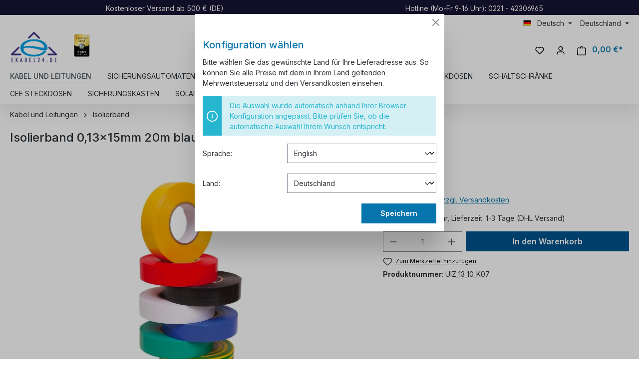

--- FILE ---
content_type: text/html; charset=UTF-8
request_url: https://ekabel24.de/isolierband-0-13x15mm-20m-blau/uiz-13-10-k07
body_size: 34808
content:

<!DOCTYPE html>

<html lang="de-DE"
      itemscope="itemscope"
      itemtype="https://schema.org/WebPage">

                            
    <head>
                                        <meta charset="utf-8">
            
    <!-- WbmTagManagerAnalytics Head Snippet Start -->
            <script id="wbmTagMangerDefine" type="text/javascript">
            let gtmIsTrackingProductClicks = Boolean(1),
                gtmIsTrackingAddToWishlistClicks = Boolean(),
                gtmContainerId = 'GTM-NDT9HKR',
                hasSWConsentSupport = Boolean()
            window.wbmScriptIsSet = false;
            window.dataLayer = window.dataLayer || [];
            window.dataLayer.push({"event":"user","id":null})
        </script>
        <script id="wbmTagMangerDataLayer" type="text/javascript">
            window.dataLayer.push({ ecommerce: null });
            window.dataLayer.push({"google_tag_params":{"ecomm_prodid":"UIZ_13_10_K07","ecomm_pagetype":"product"}})

            
            var onEventDataLayer = JSON.parse('{"event":"view_item","ecommerce":{"value":2.38,"items":[{"item_category":"Isolierband","price":2.38,"item_brand":"IEK","item_id":"UIZ_13_10_K07","item_name":"Isolierband 0,13x15mm 20m blau","item_variant":""}],"currency":"EUR"}}');
                    </script>                            <script id="wbmTagManger" type="text/javascript" >
                function getCookie(name) {
                    var cookieMatch = document.cookie.match(name + '=(.*?)(;|$)');
                    return cookieMatch && decodeURI(cookieMatch[1]);
                }

                var gtmCookieSet = getCookie('wbm-tagmanager-enabled');
                
                var googleTag = function(w,d,s,l,i){w[l]=w[l]||[];w[l].push({'gtm.start':new Date().getTime(),event:'gtm.js'});var f=d.getElementsByTagName(s)[0],j=d.createElement(s),dl=l!='dataLayer'?'&l='+l:'';j.async=true;j.src='https://www.googletagmanager.com/gtm.js?id='+i+dl+'';f.parentNode.insertBefore(j,f);};
                

                if (hasSWConsentSupport && gtmCookieSet === null) {
                    window.wbmGoogleTagmanagerId = gtmContainerId;
                    window.wbmScriptIsSet = false;
                    window.googleTag = googleTag;
                } else {
                    window.wbmScriptIsSet = true;
                    googleTag(window, document, 'script', 'dataLayer', gtmContainerId);
                    googleTag = null;

                    window.dataLayer = window.dataLayer || [];
                    function gtag() { dataLayer.push(arguments); }

                    if (hasSWConsentSupport) {
                        (() => {
                            const analyticsStorageEnabled = document.cookie.split(';').some((item) => item.trim().includes('google-analytics-enabled=1'));
                            const adsEnabled = document.cookie.split(';').some((item) => item.trim().includes('google-ads-enabled=1'));

                            gtag('consent', 'update', {
                                'ad_storage': adsEnabled ? 'granted' : 'denied',
                                'ad_user_data': adsEnabled ? 'granted' : 'denied',
                                'ad_personalization': adsEnabled ? 'granted' : 'denied',
                                'analytics_storage': analyticsStorageEnabled ? 'granted' : 'denied'
                            });
                        })();
                    }
                }
                
            </script><!-- WbmTagManagerAnalytics Head Snippet End -->
            
                            <meta name="viewport"
                      content="width=device-width, initial-scale=1, shrink-to-fit=no">
            
                            <meta name="author"
                      content="">
                <meta name="robots"
                      content="index,follow">
                <meta name="revisit-after"
                      content="15 days">
                <meta name="keywords"
                      content="Isolierband 0,13x15mm 20m blau">
                <meta name="description"
                      content="Isolierband 0,13x15mm 20m blau">
            
                                            <meta property="og:type"
          content="product">
    <meta property="og:site_name"
          content="Ekabel24.de">
    <meta property="og:url"
          content="https://ekabel24.de/isolierband-0-13x15mm-20m-blau/uiz-13-10-k07">
    <meta property="og:title"
          content="Isolierband 0,13x15mm 20m blau">

    <meta property="og:description"
          content="Isolierband 0,13x15mm 20m blau">
    <meta property="og:image"
          content="https://ekabel24.de/media/a5/ec/c1/1682431792/photo_2023-04-25_14-42-53.jpg?1682431792">

            <meta property="product:brand"
              content="IEK">
    
            <meta property="product:price:amount"
          content="2.38">
    <meta property="product:price:currency"
          content="EUR">
    <meta property="product:product_link"
          content="https://ekabel24.de/isolierband-0-13x15mm-20m-blau/uiz-13-10-k07">

    <meta name="twitter:card"
          content="product">
    <meta name="twitter:site"
          content="Ekabel24.de">
    <meta name="twitter:title"
          content="Isolierband 0,13x15mm 20m blau">
    <meta name="twitter:description"
          content="Isolierband 0,13x15mm 20m blau">
    <meta name="twitter:image"
          content="https://ekabel24.de/media/a5/ec/c1/1682431792/photo_2023-04-25_14-42-53.jpg?1682431792">

    
                            <meta itemprop="copyrightHolder"
                      content="Ekabel24.de">
                <meta itemprop="copyrightYear"
                      content="">
                <meta itemprop="isFamilyFriendly"
                      content="true">
                <meta itemprop="image"
                      content="https://ekabel24.de/media/a1/91/8a/1643150721/logo_eddf76mxcwrdl9ts.png?1730553235">
            
                                            <meta name="theme-color"
                      content="#fff">
                            
                                                
                    <link rel="shortcut icon"
                  href="https://ekabel24.de/media/a0/39/8a/1655310450/logo_eddF76mXCwRdl9ts-_3_.ico?1655310450">
        
                                <link rel="apple-touch-icon"
                  sizes="180x180"
                  href="https://ekabel24.de/media/a0/39/8a/1655310450/logo_eddF76mXCwRdl9ts-_3_.ico?1655310450">
                    
            
    
    <link rel="canonical" href="https://ekabel24.de/isolierband-0-13x15mm-20m-blau/uiz-13-10-k07">

                    <title itemprop="name">Isolierband 0,13x15mm 20m blau</title>
        
                                                                            <link rel="stylesheet"
                      href="https://ekabel24.de/theme/f7c1285e4662f8f4356d9f793e9a98b0/css/all.css?1767428502">
                                    
    <script type="text/javascript">
            </script>

                        <script>
        window.features = {"V6_5_0_0":true,"v6.5.0.0":true,"V6_6_0_0":true,"v6.6.0.0":true,"V6_7_0_0":false,"v6.7.0.0":false,"DISABLE_VUE_COMPAT":false,"disable.vue.compat":false,"ACCESSIBILITY_TWEAKS":false,"accessibility.tweaks":false,"PAYPAL_SETTINGS_TWEAKS":false,"paypal.settings.tweaks":false};
    </script>
        
                    
                            
            <script>
            window.dataLayer = window.dataLayer || [];
            function gtag() { dataLayer.push(arguments); }

            (() => {
                const analyticsStorageEnabled = document.cookie.split(';').some((item) => item.trim().includes('google-analytics-enabled=1'));
                const adsEnabled = document.cookie.split(';').some((item) => item.trim().includes('google-ads-enabled=1'));

                // Always set a default consent for consent mode v2
                gtag('consent', 'default', {
                    'ad_user_data': adsEnabled ? 'granted' : 'denied',
                    'ad_storage': adsEnabled ? 'granted' : 'denied',
                    'ad_personalization': adsEnabled ? 'granted' : 'denied',
                    'analytics_storage': analyticsStorageEnabled ? 'granted' : 'denied'
                });
            })();
        </script>
            

    <script>  
       window.serkiz_housenumber_message = 'Bitte tragen Sie eine Hausnummer mit ein!';

                window.serkiz_housenumber = '1';
                        window.block_housenumber_ajax = '0';
            </script>



    
                            
            <script type="text/javascript"
                                src='https://www.google.com/recaptcha/api.js?render=6Lf4HIYqAAAAADrzLQU8O-SF0cIlW4QoNLJ0qrN9'
                defer></script>
        <script>
                                        window.googleReCaptchaV3Active = true;
                    </script>
            
                
        
                                    <script>
                window.activeNavigationId = '61305c8a289847feb520755c50e34fd5';
                window.router = {
                    'frontend.cart.offcanvas': '/checkout/offcanvas',
                    'frontend.cookie.offcanvas': '/cookie/offcanvas',
                    'frontend.checkout.finish.page': '/checkout/finish',
                    'frontend.checkout.info': '/widgets/checkout/info',
                    'frontend.menu.offcanvas': '/widgets/menu/offcanvas',
                    'frontend.cms.page': '/widgets/cms',
                    'frontend.cms.navigation.page': '/widgets/cms/navigation',
                    'frontend.account.addressbook': '/widgets/account/address-book',
                    'frontend.country.country-data': '/country/country-state-data',
                    'frontend.app-system.generate-token': '/app-system/Placeholder/generate-token',
                    };
                window.salesChannelId = '4cd869802c9a4daab9fc1b444a09c6da';
            </script>
        
    <script>
        window.router['widgets.dvsn.context-prompt.get-status'] = 'https://ekabel24.de/widgets/dvsn/context-prompt/get-status';
        window.router['widgets.dvsn.context-prompt.get-modal-popup'] = 'https://ekabel24.de/widgets/dvsn/context-prompt/get-modal-popup';
        window.router['widgets.dvsn.context-prompt.get-country-dropdown'] = 'https://ekabel24.de/widgets/dvsn/context-prompt/get-country-dropdown';
        window.router['widgets.dvsn.context-prompt.get-offcanvas-country-dropdown'] = 'https://ekabel24.de/widgets/dvsn/context-prompt/get-offcanvas-country-dropdown';
        window.router['widgets.dvsn.context-prompt.set-context'] = 'https://ekabel24.de/widgets/dvsn/context-prompt/set-context';

        window.dvsnContextPromptCountryDropdown = true;

        window.dvsnContextPromptRequestParams = {
            redirectTo: 'frontend.detail.page',
            redirectParameters: {}
        };

                    window.dvsnContextPromptRequestParams.redirectParameters['_httpCache'] = '1';
                    window.dvsnContextPromptRequestParams.redirectParameters['productId'] = 'eb4e51539ba44ff0a225325c9ad15b7e';
            </script>

                                <script>
                
                window.breakpoints = {"xs":0,"sm":576,"md":768,"lg":992,"xl":1200,"xxl":1400};
            </script>
        
                                    <script>
                    window.customerLoggedInState = 0;

                    window.wishlistEnabled = 1;
                </script>
                    
                                    
    
                            <script>
                window.themeAssetsPublicPath = 'https://ekabel24.de/theme/019945f5f49172f7bd7c8dc7610a5537/assets/';
            </script>
        
        
    <script>(function(w,d,t,r,u){var f,n,i;w[u]=w[u]||[],f=function(){var o={ti:"343213717", enableAutoSpaTracking: true};o.q=w[u],w[u]=new UET(o),w[u].push("pageLoad")},n=d.createElement(t),n.src=r,n.async=1,n.onload=n.onreadystatechange=function(){var s=this.readyState;s&&s!=="loaded"&&s!=="complete"||(f(),n.onload=n.onreadystatechange=null)},i=d.getElementsByTagName(t)[0],i.parentNode.insertBefore(n,i)})(window,document,"script","//bat.bing.com/bat.js","uetq");</script><!-- You can set default Consent Mode right after the UET tag --><script>window.uetq = window.uetq || [];window.uetq.push('consent', 'default', {'ad_storage': 'denied'});</script><!-- Implement a cookie banner or another method to collect user consent. When a user grants consent (e.g., selects 'Accept' on your banner), update the consent settings using the command below. --><script>window.uetq = window.uetq || [];window.uetq.push('consent', 'update', {'ad_storage': 'granted'});</script>

    
                                                            <script>
                        window.themeJsPublicPath = 'https://ekabel24.de/theme/f7c1285e4662f8f4356d9f793e9a98b0/js/';
                    </script>
                                            <script type="text/javascript" src="https://ekabel24.de/theme/f7c1285e4662f8f4356d9f793e9a98b0/js/storefront/storefront.js?1767428502" defer></script>
                                            <script type="text/javascript" src="https://ekabel24.de/theme/f7c1285e4662f8f4356d9f793e9a98b0/js/swag-pay-pal/swag-pay-pal.js?1767428502" defer></script>
                                            <script type="text/javascript" src="https://ekabel24.de/theme/f7c1285e4662f8f4356d9f793e9a98b0/js/klarna-payment/klarna-payment.js?1767428502" defer></script>
                                            <script type="text/javascript" src="https://ekabel24.de/theme/f7c1285e4662f8f4356d9f793e9a98b0/js/swag-amazon-pay/swag-amazon-pay.js?1767428502" defer></script>
                                            <script type="text/javascript" src="https://ekabel24.de/theme/f7c1285e4662f8f4356d9f793e9a98b0/js/dne-custom-css-js/dne-custom-css-js.js?1767428502" defer></script>
                                            <script type="text/javascript" src="https://ekabel24.de/theme/f7c1285e4662f8f4356d9f793e9a98b0/js/serkiz6-housenumber/serkiz6-housenumber.js?1767428502" defer></script>
                                            <script type="text/javascript" src="https://ekabel24.de/theme/f7c1285e4662f8f4356d9f793e9a98b0/js/pickware-dhl/pickware-dhl.js?1767428502" defer></script>
                                            <script type="text/javascript" src="https://ekabel24.de/theme/f7c1285e4662f8f4356d9f793e9a98b0/js/pickware-shipping-bundle/pickware-shipping-bundle.js?1767428502" defer></script>
                                            <script type="text/javascript" src="https://ekabel24.de/theme/f7c1285e4662f8f4356d9f793e9a98b0/js/xanten-guest-reviews/xanten-guest-reviews.js?1767428502" defer></script>
                                            <script type="text/javascript" src="https://ekabel24.de/theme/f7c1285e4662f8f4356d9f793e9a98b0/js/jkweb-shopware-auto-translate-plugin/jkweb-shopware-auto-translate-plugin.js?1767428502" defer></script>
                                            <script type="text/javascript" src="https://ekabel24.de/theme/f7c1285e4662f8f4356d9f793e9a98b0/js/wbm-tag-manager-analytics/wbm-tag-manager-analytics.js?1767428502" defer></script>
                                            <script type="text/javascript" src="https://ekabel24.de/theme/f7c1285e4662f8f4356d9f793e9a98b0/js/lenz-platform-dispatch-collection/lenz-platform-dispatch-collection.js?1767428502" defer></script>
                                            <script type="text/javascript" src="https://ekabel24.de/theme/f7c1285e4662f8f4356d9f793e9a98b0/js/neti-next-access-manager/neti-next-access-manager.js?1767428502" defer></script>
                                            <script type="text/javascript" src="https://ekabel24.de/theme/f7c1285e4662f8f4356d9f793e9a98b0/js/dvsn-context-prompt/dvsn-context-prompt.js?1767428502" defer></script>
                                            <script type="text/javascript" src="https://ekabel24.de/theme/f7c1285e4662f8f4356d9f793e9a98b0/js/e24-theme/e24-theme.js?1767428502" defer></script>
                                                        

    
    
    

    
    
        <script id="merchantWidgetScript" src="https://www.gstatic.com/shopping/merchant/merchantwidget.js" defer></script>

        <script>
            document.addEventListener('DOMContentLoaded', function() {
                const merchantWidgetScript = document.getElementById('merchantWidgetScript');

                if (merchantWidgetScript) {
                    merchantWidgetScript.addEventListener('load', function () {
                        
                        const ratingBadgeContainer = document.createElement('div');
                        document.body.appendChild(ratingBadgeContainer);

                        merchantwidget.start({
                            "merchant_id": "114641026",
                            "position": "BOTTOM_RIGHT"
                        });
                    });
                }
            });
        </script>
    


    
        
        
        
        
    
        
                            

                                
    <script>
        window.mollie_javascript_use_shopware = '0'
    </script>

            <script type="text/javascript" src="https://ekabel24.de/bundles/molliepayments/mollie-payments.js?1748283741" defer></script>
    



    </head>

    <body class="is-ctl-product is-act-index">

                                    <noscript>
                <iframe src="https://www.googletagmanager.com/ns.html?id=GTM-NDT9HKR"
                        height="0" width="0" style="display:none;visibility:hidden"></iframe>
            </noscript>
            
                <noscript class="noscript-main">
                
    <div role="alert"
         class="alert alert-info alert-has-icon">
                                                                        
                                                            <span class="icon icon-info">
                        <svg xmlns="http://www.w3.org/2000/svg" xmlns:xlink="http://www.w3.org/1999/xlink" width="24" height="24" viewBox="0 0 24 24"><defs><path d="M12 7c.5523 0 1 .4477 1 1s-.4477 1-1 1-1-.4477-1-1 .4477-1 1-1zm1 9c0 .5523-.4477 1-1 1s-1-.4477-1-1v-5c0-.5523.4477-1 1-1s1 .4477 1 1v5zm11-4c0 6.6274-5.3726 12-12 12S0 18.6274 0 12 5.3726 0 12 0s12 5.3726 12 12zM12 2C6.4772 2 2 6.4772 2 12s4.4772 10 10 10 10-4.4772 10-10S17.5228 2 12 2z" id="icons-default-info" /></defs><use xlink:href="#icons-default-info" fill="#758CA3" fill-rule="evenodd" /></svg>
        </span>
                                                        
                                    
                    <div class="alert-content-container">
                                                    
                                    <div class="alert-content">
                                                    Um unseren Shop in vollem Umfang nutzen zu können, empfehlen wir Ihnen Javascript in Ihrem Browser zu aktivieren.
                                            </div>
                
                                                                </div>
            </div>
            </noscript>
        

                
    
                <header class="header-main">
                                    <div class="topbar-ekabel">
                        <div class="container">
                            <div class="topbar-ekabel-content">
                                <span>Kostenloser Versand ab 500 € (DE)</span>
                                <span class="topbar-hotline">Hotline (Mo-Fr 9-16 Uhr): 0221 - 42306965</span>
                            </div>
                        </div>
                    </div>
                    <div class="container">
                                        <div class="top-bar d-none d-lg-block">
                                    <nav class="top-bar-nav">
                                                            
            <div class="top-bar-nav-item top-bar-language">
                            <form method="post"
                      action="/checkout/language"
                      class="language-form"
                      data-form-auto-submit="true">
                                                                                            
                        <div class="languages-menu dropdown">
                            <button class="btn dropdown-toggle top-bar-nav-btn"
                                    type="button"
                                    id="languagesDropdown-top-bar"
                                    data-bs-toggle="dropdown"
                                    aria-haspopup="true"
                                    aria-expanded="false">
                                <div class="top-bar-list-icon language-flag country-de language-de"></div>
                                <span class="top-bar-nav-text">Deutsch</span>
                            </button>

                                                            <div class="top-bar-list dropdown-menu dropdown-menu-end"
                                    aria-labelledby="languagesDropdown-top-bar">
                                                                            <div class="top-bar-list-item dropdown-item item-checked"
                                             title="">
                                                                                                                                                                                            
                                                <label class="top-bar-list-label"
                                                       for="top-bar-2fbb5fe2e29a4d70aa5854ce7ce3e20b">
                                                    <input id="top-bar-2fbb5fe2e29a4d70aa5854ce7ce3e20b"
                                                           class="top-bar-list-radio"
                                                           value="2fbb5fe2e29a4d70aa5854ce7ce3e20b"
                                                           name="languageId"
                                                           type="radio"
                                                         checked>
                                                    <div class="top-bar-list-icon language-flag country-de language-de"></div>
                                                    Deutsch
                                                </label>
                                                                                    </div>
                                                                            <div class="top-bar-list-item dropdown-item"
                                             title="">
                                                                                                                                                                                            
                                                <label class="top-bar-list-label"
                                                       for="top-bar-2cb5ecbb50c0479db56f61f606f7bd88">
                                                    <input id="top-bar-2cb5ecbb50c0479db56f61f606f7bd88"
                                                           class="top-bar-list-radio"
                                                           value="2cb5ecbb50c0479db56f61f606f7bd88"
                                                           name="languageId"
                                                           type="radio"
                                                        >
                                                    <div class="top-bar-list-icon language-flag country-gb language-en"></div>
                                                    English
                                                </label>
                                                                                    </div>
                                                                    </div>
                                                    </div>

                        <input name="redirectTo" type="hidden" value="frontend.detail.page">

                                                    <input name="redirectParameters[_httpCache]" type="hidden" value="1">
                                                    <input name="redirectParameters[productId]" type="hidden" value="eb4e51539ba44ff0a225325c9ad15b7e">
                                                            </form>
                    </div>
                        
                                                            
                                        </nav>
                        </div>

    

            <div class="row align-items-center header-row">
                            <div class="col-12 col-lg-auto header-logo-col">
                        <div class="header-logo-main">
                    <a class="header-logo-main-link"
               href="/"
               title="Zur Startseite gehen">
                                    <picture class="header-logo-picture">
                                                                                
                                                                            
                                                                                    <img src="https://ekabel24.de/media/a1/91/8a/1643150721/logo_eddf76mxcwrdl9ts.webp"
                                     alt="Zur Startseite gehen"
                                     class="img-fluid header-logo-main-img"
                                     height="120"
                                     width="96">
                                                                        </picture>
                    <div class="header-logo-awards">
                        <img height="70" width="52.29" alt="Kabel und Elektromaterial Shop | Ekabel24" title="Kabel und Elektromaterial Shop | Ekabel24" src="/media/2f/7c/d0/1722159277/ekabel24-online-store-excellent_shop_award-de-5-jahre-126x170px.png">
                    </div>
                            </a>
            </div>      
                </div>
            
                            <div class="col-12 order-2 col-sm order-sm-1 header-search-col">
                    <div class="row">
                        <div class="col-sm-auto d-none d-sm-block d-lg-none">
                                                            <div class="nav-main-toggle">
                                                                            <button
                                            class="btn nav-main-toggle-btn header-actions-btn"
                                            type="button"
                                            data-off-canvas-menu="true"
                                            aria-label="Menü"
                                        >
                                                                                                    <span class="icon icon-stack">
                        <svg xmlns="http://www.w3.org/2000/svg" xmlns:xlink="http://www.w3.org/1999/xlink" width="24" height="24" viewBox="0 0 24 24"><defs><path d="M3 13c-.5523 0-1-.4477-1-1s.4477-1 1-1h18c.5523 0 1 .4477 1 1s-.4477 1-1 1H3zm0-7c-.5523 0-1-.4477-1-1s.4477-1 1-1h18c.5523 0 1 .4477 1 1s-.4477 1-1 1H3zm0 14c-.5523 0-1-.4477-1-1s.4477-1 1-1h18c.5523 0 1 .4477 1 1s-.4477 1-1 1H3z" id="icons-default-stack" /></defs><use xlink:href="#icons-default-stack" fill="#758CA3" fill-rule="evenodd" /></svg>
        </span>
                                                                                        </button>
                                                                    </div>
                                                    </div>
                        <div class="col">
                            
    <div class="collapse"
         id="searchCollapse">
        <div class="header-search">
                            <form action="/search"
                      method="get"
                      data-search-widget="true"
                      data-search-widget-options="{&quot;searchWidgetMinChars&quot;:2}"
                      data-url="/suggest?search="
                      class="header-search-form">
                                            <div class="input-group">
                                                            <input type="search"
                                       name="search"
                                       class="form-control header-search-input"
                                       autocomplete="off"
                                       autocapitalize="off"
                                       placeholder="Suchbegriff eingeben ..."
                                       aria-label="Suchbegriff eingeben ..."
                                       value=""
                                >
                            
                                                            <button type="submit"
                                        class="btn header-search-btn"
                                        aria-label="Suchen">
                                    <span class="header-search-icon">
                                                <span class="icon icon-search">
                        <svg xmlns="http://www.w3.org/2000/svg" xmlns:xlink="http://www.w3.org/1999/xlink" width="24" height="24" viewBox="0 0 24 24"><defs><path d="M10.0944 16.3199 4.707 21.707c-.3905.3905-1.0237.3905-1.4142 0-.3905-.3905-.3905-1.0237 0-1.4142L8.68 14.9056C7.6271 13.551 7 11.8487 7 10c0-4.4183 3.5817-8 8-8s8 3.5817 8 8-3.5817 8-8 8c-1.8487 0-3.551-.627-4.9056-1.6801zM15 16c3.3137 0 6-2.6863 6-6s-2.6863-6-6-6-6 2.6863-6 6 2.6863 6 6 6z" id="icons-default-search" /></defs><use xlink:href="#icons-default-search" fill="#758CA3" fill-rule="evenodd" /></svg>
        </span>
                                        </span>
                                </button>
                                                    </div>
                                    </form>
                    </div>
    </div>
                        </div>
                    </div>
                </div>
            
                            <div class="col-12 order-1 col-sm-auto order-sm-2 header-actions-col">
                    <div class="row g-0">
                                                    <div class="col d-sm-none">
                                <div class="menu-button">
                                                                            <button
                                            class="btn nav-main-toggle-btn header-actions-btn"
                                            type="button"
                                            data-off-canvas-menu="true"
                                            aria-label="Menü"
                                        >
                                                                                                    <span class="icon icon-stack">
                        <svg xmlns="http://www.w3.org/2000/svg" xmlns:xlink="http://www.w3.org/1999/xlink" width="24" height="24" viewBox="0 0 24 24"><use xlink:href="#icons-default-stack" fill="#758CA3" fill-rule="evenodd" /></svg>
        </span>
                                                                                        </button>
                                                                    </div>
                            </div>
                        
                                                    <div class="col-auto d-sm-none">
                                <div class="search-toggle">
                                    <button class="btn header-actions-btn search-toggle-btn js-search-toggle-btn collapsed"
                                            type="button"
                                            data-bs-toggle="collapse"
                                            data-bs-target="#searchCollapse"
                                            aria-expanded="false"
                                            aria-controls="searchCollapse"
                                            aria-label="Suchen">
                                                <span class="icon icon-search">
                        <svg xmlns="http://www.w3.org/2000/svg" xmlns:xlink="http://www.w3.org/1999/xlink" width="24" height="24" viewBox="0 0 24 24"><use xlink:href="#icons-default-search" fill="#758CA3" fill-rule="evenodd" /></svg>
        </span>
                                        </button>
                                </div>
                            </div>
                        
                                                                                    <div class="col-auto">
                                    <div class="header-wishlist">
                                        <a class="btn header-wishlist-btn header-actions-btn"
                                           href="/wishlist"
                                           title="Merkzettel"
                                           aria-label="Merkzettel">
                                                
            <span class="header-wishlist-icon">
                    <span class="icon icon-heart">
                        <svg xmlns="http://www.w3.org/2000/svg" xmlns:xlink="http://www.w3.org/1999/xlink" width="24" height="24" viewBox="0 0 24 24"><defs><path d="M20.0139 12.2998c1.8224-1.8224 1.8224-4.7772 0-6.5996-1.8225-1.8225-4.7772-1.8225-6.5997 0L12 7.1144l-1.4142-1.4142c-1.8225-1.8225-4.7772-1.8225-6.5997 0-1.8224 1.8224-1.8224 4.7772 0 6.5996l7.519 7.519a.7.7 0 0 0 .9899 0l7.5189-7.519zm1.4142 1.4142-7.519 7.519c-1.0543 1.0544-2.7639 1.0544-3.8183 0L2.572 13.714c-2.6035-2.6035-2.6035-6.8245 0-9.428 2.6035-2.6035 6.8246-2.6035 9.4281 0 2.6035-2.6035 6.8246-2.6035 9.428 0 2.6036 2.6035 2.6036 6.8245 0 9.428z" id="icons-default-heart" /></defs><use xlink:href="#icons-default-heart" fill="#758CA3" fill-rule="evenodd" /></svg>
        </span>
            </span>
    
    
    
    <span class="badge bg-primary header-wishlist-badge"
          id="wishlist-basket"
          data-wishlist-storage="true"
          data-wishlist-storage-options="{&quot;listPath&quot;:&quot;\/wishlist\/list&quot;,&quot;mergePath&quot;:&quot;\/wishlist\/merge&quot;,&quot;pageletPath&quot;:&quot;\/wishlist\/merge\/pagelet&quot;}"
          data-wishlist-widget="true"
          data-wishlist-widget-options="{&quot;showCounter&quot;:true}"
    ></span>
                                        </a>
                                    </div>
                                </div>
                                                    
                                                    <div class="col-auto">
                                <div class="account-menu">
                                        <div class="dropdown">
                    <button class="btn account-menu-btn header-actions-btn"
                    type="button"
                    id="accountWidget"
                    data-account-menu="true"
                    data-bs-toggle="dropdown"
                    aria-haspopup="true"
                    aria-expanded="false"
                    aria-label="Ihr Konto"
                    title="Ihr Konto">
                        <span class="icon icon-avatar">
                        <svg xmlns="http://www.w3.org/2000/svg" xmlns:xlink="http://www.w3.org/1999/xlink" width="24" height="24" viewBox="0 0 24 24"><defs><path d="M12 3C9.7909 3 8 4.7909 8 7c0 2.2091 1.7909 4 4 4 2.2091 0 4-1.7909 4-4 0-2.2091-1.7909-4-4-4zm0-2c3.3137 0 6 2.6863 6 6s-2.6863 6-6 6-6-2.6863-6-6 2.6863-6 6-6zM4 22.099c0 .5523-.4477 1-1 1s-1-.4477-1-1V20c0-2.7614 2.2386-5 5-5h10.0007c2.7614 0 5 2.2386 5 5v2.099c0 .5523-.4477 1-1 1s-1-.4477-1-1V20c0-1.6569-1.3431-3-3-3H7c-1.6569 0-3 1.3431-3 3v2.099z" id="icons-default-avatar" /></defs><use xlink:href="#icons-default-avatar" fill="#758CA3" fill-rule="evenodd" /></svg>
        </span>
                </button>
        
                    <div class="dropdown-menu dropdown-menu-end account-menu-dropdown js-account-menu-dropdown"
                 aria-labelledby="accountWidget">
                

        
            <div class="offcanvas-header">
                            <button class="btn btn-light offcanvas-close js-offcanvas-close">
                                                    <span class="icon icon-x icon-sm">
                        <svg xmlns="http://www.w3.org/2000/svg" xmlns:xlink="http://www.w3.org/1999/xlink" width="24" height="24" viewBox="0 0 24 24"><defs><path d="m10.5858 12-7.293-7.2929c-.3904-.3905-.3904-1.0237 0-1.4142.3906-.3905 1.0238-.3905 1.4143 0L12 10.5858l7.2929-7.293c.3905-.3904 1.0237-.3904 1.4142 0 .3905.3906.3905 1.0238 0 1.4143L13.4142 12l7.293 7.2929c.3904.3905.3904 1.0237 0 1.4142-.3906.3905-1.0238.3905-1.4143 0L12 13.4142l-7.2929 7.293c-.3905.3904-1.0237.3904-1.4142 0-.3905-.3906-.3905-1.0238 0-1.4143L10.5858 12z" id="icons-default-x" /></defs><use xlink:href="#icons-default-x" fill="#758CA3" fill-rule="evenodd" /></svg>
        </span>
                        
                                            Menü schließen
                                    </button>
                    </div>
    
            <div class="offcanvas-body">
                <div class="account-menu">
                                    <div class="dropdown-header account-menu-header">
                    Ihr Konto
                </div>
                    
                                    <div class="account-menu-login">
                                            <a href="/account/login"
                           title="Anmelden"
                           class="btn btn-primary account-menu-login-button">
                            Anmelden
                        </a>
                    
                                            <div class="account-menu-register">
                            oder <a href="/account/login"
                                                                            title="Registrieren">registrieren</a>
                        </div>
                                    </div>
                    
                    <div class="account-menu-links">
                    <div class="header-account-menu">
        <div class="card account-menu-inner">
                                        
                                                <div class="list-group list-group-flush account-aside-list-group">
                        
                                                                <a href="/account"
                                   title="Übersicht"
                                   class="list-group-item list-group-item-action account-aside-item">
                                    Übersicht
                                </a>
                            
                                                            <a href="/account/profile"
                                   title="Persönliches Profil"
                                   class="list-group-item list-group-item-action account-aside-item">
                                    Persönliches Profil
                                </a>
                            
                                                            <a href="/account/address"
                                   title="Adressen"
                                   class="list-group-item list-group-item-action account-aside-item">
                                    Adressen
                                </a>
                            
                                                            <a href="/account/payment"
                                   title="Zahlungsarten"
                                   class="list-group-item list-group-item-action account-aside-item">
                                    Zahlungsarten
                                </a>
                            
                                                            <a href="/account/order"
                                   title="Bestellungen"
                                   class="list-group-item list-group-item-action account-aside-item">
                                    Bestellungen
                                </a>
                                                    

                        <a href="/account/mollie/subscriptions" title="Abonnements" class="list-group-item list-group-item-action account-aside-item">
                Abonnements
            </a>
            
                    </div>
                            
                                                </div>
    </div>
            </div>
            </div>
        </div>
                </div>
            </div>
                                </div>
                            </div>
                        
                                                                <div class="col-auto">
                                <div
                                    class="header-cart"
                                    data-off-canvas-cart="true"
                                >
                                    <a class="btn header-cart-btn header-actions-btn"
                                       href="/checkout/cart"
                                       data-cart-widget="true"
                                       title="Warenkorb"
                                       aria-label="Warenkorb">
                                            <span class="header-cart-icon">
                <span class="icon icon-bag">
                        <svg xmlns="http://www.w3.org/2000/svg" xmlns:xlink="http://www.w3.org/1999/xlink" width="24" height="24" viewBox="0 0 24 24"><defs><path d="M5.892 3c.5523 0 1 .4477 1 1s-.4477 1-1 1H3.7895a1 1 0 0 0-.9986.9475l-.7895 15c-.029.5515.3946 1.0221.9987 1.0525h17.8102c.5523 0 1-.4477.9986-1.0525l-.7895-15A1 1 0 0 0 20.0208 5H17.892c-.5523 0-1-.4477-1-1s.4477-1 1-1h2.1288c1.5956 0 2.912 1.249 2.9959 2.8423l.7894 15c.0035.0788.0035.0788.0042.1577 0 1.6569-1.3432 3-3 3H3c-.079-.0007-.079-.0007-.1577-.0041-1.6546-.0871-2.9253-1.499-2.8382-3.1536l.7895-15C.8775 4.249 2.1939 3 3.7895 3H5.892zm4 2c0 .5523-.4477 1-1 1s-1-.4477-1-1V3c0-1.6569 1.3432-3 3-3h2c1.6569 0 3 1.3431 3 3v2c0 .5523-.4477 1-1 1s-1-.4477-1-1V3c0-.5523-.4477-1-1-1h-2c-.5523 0-1 .4477-1 1v2z" id="icons-default-bag" /></defs><use xlink:href="#icons-default-bag" fill="#758CA3" fill-rule="evenodd" /></svg>
        </span>
        </span>
        <span class="header-cart-total">
        0,00 €*
    </span>
                                    </a>
                                </div>
                            </div>
                        
                        </div>
                </div>
                    </div>
                        </div>
                            </header>
        

                    <div class="nav-main">
                                        <div class="main-navigation"
         id="mainNavigation"
         data-flyout-menu="true">
                    <div class="container">
                                    <nav class="nav main-navigation-menu"
                        itemscope="itemscope"
                        itemtype="http://schema.org/SiteNavigationElement">
                        
                                                                                    <a class="nav-link main-navigation-link home-link"
                                    href="/"
                                    itemprop="url"
                                    title="Home">
                                    <div class="main-navigation-link-text">
                                        <span itemprop="name">Home</span>
                                    </div>
                                </a>
                                                    
                                                    
                                                                                            
                                                                                                            <a class="nav-link main-navigation-link active"
                                           href="https://ekabel24.de/kabel-und-leitungen/"
                                           itemprop="url"
                                           data-flyout-menu-trigger="db6abb418731405c886a140add36c17c"                                                                                      title="Kabel und Leitungen">
                                            <div class="main-navigation-link-text">
                                                <span itemprop="name">Kabel und Leitungen</span>
                                            </div>
                                        </a>
                                                                                                                                                                
                                                                                                            <a class="nav-link main-navigation-link"
                                           href="https://ekabel24.de/sicherungsautomaten/"
                                           itemprop="url"
                                           data-flyout-menu-trigger="e61865c6789148799a257e0b1568306e"                                                                                      title="Sicherungsautomaten">
                                            <div class="main-navigation-link-text">
                                                <span itemprop="name">Sicherungsautomaten</span>
                                            </div>
                                        </a>
                                                                                                                                                                
                                                                                                            <a class="nav-link main-navigation-link"
                                           href="https://ekabel24.de/Kabelkanal/"
                                           itemprop="url"
                                           data-flyout-menu-trigger="81f1c72ff14740fb9fcb0716b0b55e67"                                                                                      title="Kabelkanal">
                                            <div class="main-navigation-link-text">
                                                <span itemprop="name">Kabelkanal</span>
                                            </div>
                                        </a>
                                                                                                                                                                
                                                                                                            <a class="nav-link main-navigation-link"
                                           href="https://ekabel24.de/installationsmaterial/"
                                           itemprop="url"
                                           data-flyout-menu-trigger="019937b53a4b71af80ccbeff66db3513"                                                                                      title="Installationsmaterial">
                                            <div class="main-navigation-link-text">
                                                <span itemprop="name">Installationsmaterial</span>
                                            </div>
                                        </a>
                                                                                                                                                                
                                                                                                            <a class="nav-link main-navigation-link"
                                           href="https://ekabel24.de/schalter-und-steckdosen/"
                                           itemprop="url"
                                           data-flyout-menu-trigger="ea295d9fa71d4fb69ef873dc18a3bd00"                                                                                      title="Schalter und Steckdosen">
                                            <div class="main-navigation-link-text">
                                                <span itemprop="name">Schalter und Steckdosen</span>
                                            </div>
                                        </a>
                                                                                                                                                                
                                                                                                            <a class="nav-link main-navigation-link"
                                           href="https://ekabel24.de/Schaltschraenke/"
                                           itemprop="url"
                                           data-flyout-menu-trigger="0efc2f972ab541fd8b788659709bac12"                                                                                      title="Schaltschränke">
                                            <div class="main-navigation-link-text">
                                                <span itemprop="name">Schaltschränke</span>
                                            </div>
                                        </a>
                                                                                                                                                                
                                                                                                            <a class="nav-link main-navigation-link"
                                           href="https://ekabel24.de/cee-steckdosen/"
                                           itemprop="url"
                                           data-flyout-menu-trigger="90c4af5152634db2b329f55ba774b55c"                                                                                      title="CEE Steckdosen">
                                            <div class="main-navigation-link-text">
                                                <span itemprop="name">CEE Steckdosen</span>
                                            </div>
                                        </a>
                                                                                                                                                                
                                                                                                            <a class="nav-link main-navigation-link"
                                           href="https://ekabel24.de/Sicherungskasten/"
                                           itemprop="url"
                                           data-flyout-menu-trigger="bc5d5632e2614fb6bb55490775341e1e"                                                                                      title="Sicherungskasten">
                                            <div class="main-navigation-link-text">
                                                <span itemprop="name">Sicherungskasten</span>
                                            </div>
                                        </a>
                                                                                                                                                                
                                                                                                            <a class="nav-link main-navigation-link"
                                           href="https://ekabel24.de/solar/"
                                           itemprop="url"
                                           data-flyout-menu-trigger="0199371085b076acb2bd055092122386"                                                                                      title="Solar">
                                            <div class="main-navigation-link-text">
                                                <span itemprop="name">Solar</span>
                                            </div>
                                        </a>
                                                                                                                                                                
                                                                                                            <a class="nav-link main-navigation-link"
                                           href="https://ekabel24.de/beleuchtung/"
                                           itemprop="url"
                                           data-flyout-menu-trigger="01990164d4de79cabfeba92d73a67b6f"                                                                                      title="Beleuchtung">
                                            <div class="main-navigation-link-text">
                                                <span itemprop="name">Beleuchtung</span>
                                            </div>
                                        </a>
                                                                                                                                                                
                                                                                                            <a class="nav-link main-navigation-link"
                                           href="https://ekabel24.de/sale-restposten/"
                                           itemprop="url"
                                                                                                                                 title="SALE Restposten">
                                            <div class="main-navigation-link-text">
                                                <span itemprop="name">SALE Restposten</span>
                                            </div>
                                        </a>
                                                                                                                                            </nav>
                            </div>
        
                                                                                                                                                                                                                                                                                                                                                                                                                                                                                                                                                                                                                                                                                                                            
                                                <div class="navigation-flyouts">
                                                                                                                                                                <div class="navigation-flyout"
                                             data-flyout-menu-id="db6abb418731405c886a140add36c17c">
                                            <div class="container">
                                                                                                            
            <div class="row navigation-flyout-bar">
                            <div class="col">
                    <div class="navigation-flyout-category-link">
                                                                                    <a class="nav-link"
                                   href="https://ekabel24.de/kabel-und-leitungen/"
                                   itemprop="url"
                                   title="Kabel und Leitungen">
                                                                            Zur Kategorie Kabel und Leitungen
                                                <span class="icon icon-arrow-right icon-primary">
                        <svg xmlns="http://www.w3.org/2000/svg" xmlns:xlink="http://www.w3.org/1999/xlink" width="16" height="16" viewBox="0 0 16 16"><defs><path id="icons-solid-arrow-right" d="M6.7071 6.2929c-.3905-.3905-1.0237-.3905-1.4142 0-.3905.3905-.3905 1.0237 0 1.4142l3 3c.3905.3905 1.0237.3905 1.4142 0l3-3c.3905-.3905.3905-1.0237 0-1.4142-.3905-.3905-1.0237-.3905-1.4142 0L9 8.5858l-2.2929-2.293z" /></defs><use transform="rotate(-90 9 8.5)" xlink:href="#icons-solid-arrow-right" fill="#758CA3" fill-rule="evenodd" /></svg>
        </span>
                                                                        </a>
                                                                        </div>
                </div>
            
                            <div class="col-auto">
                    <div class="navigation-flyout-close js-close-flyout-menu">
                                                                                            <span class="icon icon-x">
                        <svg xmlns="http://www.w3.org/2000/svg" xmlns:xlink="http://www.w3.org/1999/xlink" width="24" height="24" viewBox="0 0 24 24"><use xlink:href="#icons-default-x" fill="#758CA3" fill-rule="evenodd" /></svg>
        </span>
                                                                            </div>
                </div>
                    </div>
    
            <div class="row navigation-flyout-content">
                            <div class="col-8 col-xl-9">
                    <div class="navigation-flyout-categories">
                                                        
                    
    
    <div class="row navigation-flyout-categories is-level-0">
                                            
                            <div class="col-4 navigation-flyout-col">
                                                                        <a class="nav-item nav-link navigation-flyout-link is-level-0"
                               href="https://ekabel24.de/Kabel-und-Leitungen/Mantelleitung-NYM-J/"
                               itemprop="url"
                                                              title="Mantelleitung NYM-J">
                                <span itemprop="name">Mantelleitung NYM-J</span>
                            </a>
                                            
                                                                            
        
    
    <div class="navigation-flyout-categories is-level-1">
                                            
                            <div class="navigation-flyout-col">
                                                                        <a class="nav-item nav-link navigation-flyout-link is-level-1"
                               href="https://ekabel24.de/Kabel-und-Leitungen/Mantelleitung-NYM-J/Mantelleitung-NYM-J-1-5-mm2/"
                               itemprop="url"
                                                              title="Mantelleitung NYM-J 1,5 mm²">
                                <span itemprop="name">Mantelleitung NYM-J 1,5 mm²</span>
                            </a>
                                            
                                                                            
        
    
    <div class="navigation-flyout-categories is-level-2">
            </div>
                                                            </div>
                                                        
                            <div class="navigation-flyout-col">
                                                                        <a class="nav-item nav-link navigation-flyout-link is-level-1"
                               href="https://ekabel24.de/Kabel-und-Leitungen/Mantelleitung-NYM-J/Mantelleitung-NYM-J-2-5-mm2/"
                               itemprop="url"
                                                              title="Mantelleitung NYM-J 2,5 mm²">
                                <span itemprop="name">Mantelleitung NYM-J 2,5 mm²</span>
                            </a>
                                            
                                                                            
        
    
    <div class="navigation-flyout-categories is-level-2">
            </div>
                                                            </div>
                                                        
                            <div class="navigation-flyout-col">
                                                                        <a class="nav-item nav-link navigation-flyout-link is-level-1"
                               href="https://ekabel24.de/Kabel-und-Leitungen/Mantelleitung-NYM-J/Mantelleitung-NYM-J-4-mm2/"
                               itemprop="url"
                                                              title="Mantelleitung NYM-J 4 mm²">
                                <span itemprop="name">Mantelleitung NYM-J 4 mm²</span>
                            </a>
                                            
                                                                            
        
    
    <div class="navigation-flyout-categories is-level-2">
            </div>
                                                            </div>
                                                        
                            <div class="navigation-flyout-col">
                                                                        <a class="nav-item nav-link navigation-flyout-link is-level-1"
                               href="https://ekabel24.de/Kabel-und-Leitungen/Mantelleitung-NYM-J/Mantelleitung-NYM-J-6-mm2/"
                               itemprop="url"
                                                              title="Mantelleitung NYM-J 6 mm²">
                                <span itemprop="name">Mantelleitung NYM-J 6 mm²</span>
                            </a>
                                            
                                                                            
        
    
    <div class="navigation-flyout-categories is-level-2">
            </div>
                                                            </div>
                                                        
                            <div class="navigation-flyout-col">
                                                                        <a class="nav-item nav-link navigation-flyout-link is-level-1"
                               href="https://ekabel24.de/Kabel-und-Leitungen/Mantelleitung-NYM-J/Mantelleitung-NYM-J-10-mm2/"
                               itemprop="url"
                                                              title="Mantelleitung NYM-J 10 mm²">
                                <span itemprop="name">Mantelleitung NYM-J 10 mm²</span>
                            </a>
                                            
                                                                            
        
    
    <div class="navigation-flyout-categories is-level-2">
            </div>
                                                            </div>
                                                        
                            <div class="navigation-flyout-col">
                                                                        <a class="nav-item nav-link navigation-flyout-link is-level-1"
                               href="https://ekabel24.de/Kabel-und-Leitungen/Mantelleitung-NYM-J/Mantelleitung-NYM-J-16-mm2/"
                               itemprop="url"
                                                              title="Mantelleitung NYM-J 16 mm²">
                                <span itemprop="name">Mantelleitung NYM-J 16 mm²</span>
                            </a>
                                            
                                                                            
        
    
    <div class="navigation-flyout-categories is-level-2">
            </div>
                                                            </div>
                        </div>
                                                            </div>
                                                        
                            <div class="col-4 navigation-flyout-col">
                                                                        <a class="nav-item nav-link navigation-flyout-link is-level-0"
                               href="https://ekabel24.de/kabel-und-leitungen/erdkabel-nyy-j/"
                               itemprop="url"
                                                              title="Erdkabel NYY-J">
                                <span itemprop="name">Erdkabel NYY-J</span>
                            </a>
                                            
                                                                            
        
    
    <div class="navigation-flyout-categories is-level-1">
                                            
                            <div class="navigation-flyout-col">
                                                                        <a class="nav-item nav-link navigation-flyout-link is-level-1"
                               href="https://ekabel24.de/Kabel-und-Leitungen/Erdkabel-NYY-J/Erdkabel-NYY-J-1-5-mm2/"
                               itemprop="url"
                                                              title="Erdkabel NYY-J 1,5 mm²">
                                <span itemprop="name">Erdkabel NYY-J 1,5 mm²</span>
                            </a>
                                            
                                                                            
        
    
    <div class="navigation-flyout-categories is-level-2">
            </div>
                                                            </div>
                                                        
                            <div class="navigation-flyout-col">
                                                                        <a class="nav-item nav-link navigation-flyout-link is-level-1"
                               href="https://ekabel24.de/Kabel-und-Leitungen/Erdkabel-NYY-J/Erdkabel-NYY-J-2-5-mm2/"
                               itemprop="url"
                                                              title="Erdkabel NYY-J 2,5 mm²">
                                <span itemprop="name">Erdkabel NYY-J 2,5 mm²</span>
                            </a>
                                            
                                                                            
        
    
    <div class="navigation-flyout-categories is-level-2">
            </div>
                                                            </div>
                                                        
                            <div class="navigation-flyout-col">
                                                                        <a class="nav-item nav-link navigation-flyout-link is-level-1"
                               href="https://ekabel24.de/Kabel-und-Leitungen/Erdkabel-NYY-J/Erdkabel-NYY-J-4-mm2/"
                               itemprop="url"
                                                              title="Erdkabel NYY-J 4 mm²">
                                <span itemprop="name">Erdkabel NYY-J 4 mm²</span>
                            </a>
                                            
                                                                            
        
    
    <div class="navigation-flyout-categories is-level-2">
            </div>
                                                            </div>
                                                        
                            <div class="navigation-flyout-col">
                                                                        <a class="nav-item nav-link navigation-flyout-link is-level-1"
                               href="https://ekabel24.de/Kabel-und-Leitungen/Erdkabel-NYY-J/Erdkabel-NYY-J-6-mm2/"
                               itemprop="url"
                                                              title="Erdkabel NYY-J 6 mm²">
                                <span itemprop="name">Erdkabel NYY-J 6 mm²</span>
                            </a>
                                            
                                                                            
        
    
    <div class="navigation-flyout-categories is-level-2">
            </div>
                                                            </div>
                                                        
                            <div class="navigation-flyout-col">
                                                                        <a class="nav-item nav-link navigation-flyout-link is-level-1"
                               href="https://ekabel24.de/Kabel-und-Leitungen/Erdkabel-NYY-J/Erdkabel-NYY-J-10-mm2/"
                               itemprop="url"
                                                              title="Erdkabel NYY-J 10 mm²">
                                <span itemprop="name">Erdkabel NYY-J 10 mm²</span>
                            </a>
                                            
                                                                            
        
    
    <div class="navigation-flyout-categories is-level-2">
            </div>
                                                            </div>
                                                        
                            <div class="navigation-flyout-col">
                                                                        <a class="nav-item nav-link navigation-flyout-link is-level-1"
                               href="https://ekabel24.de/Kabel-und-Leitungen/Erdkabel-NYY-J/Erdkabel-NYY-J-16-mm2/"
                               itemprop="url"
                                                              title="Erdkabel NYY-J 16 mm²">
                                <span itemprop="name">Erdkabel NYY-J 16 mm²</span>
                            </a>
                                            
                                                                            
        
    
    <div class="navigation-flyout-categories is-level-2">
            </div>
                                                            </div>
                                                        
                            <div class="navigation-flyout-col">
                                                                        <a class="nav-item nav-link navigation-flyout-link is-level-1"
                               href="https://ekabel24.de/kabel-und-leitungen/erdkabel-nyy-j/erdkabel-nyy-j-25-mm2/"
                               itemprop="url"
                                                              title="Erdkabel NYY-J 25 mm²">
                                <span itemprop="name">Erdkabel NYY-J 25 mm²</span>
                            </a>
                                            
                                                                            
        
    
    <div class="navigation-flyout-categories is-level-2">
            </div>
                                                            </div>
                                                        
                            <div class="navigation-flyout-col">
                                                                        <a class="nav-item nav-link navigation-flyout-link is-level-1"
                               href="https://ekabel24.de/kabel-und-leitungen/erdkabel-nyy-j/erdkabel-nyy-35-mm2/"
                               itemprop="url"
                                                              title="Erdkabel NYY 35 mm²">
                                <span itemprop="name">Erdkabel NYY 35 mm²</span>
                            </a>
                                            
                                                                            
        
    
    <div class="navigation-flyout-categories is-level-2">
            </div>
                                                            </div>
                                                        
                            <div class="navigation-flyout-col">
                                                                        <a class="nav-item nav-link navigation-flyout-link is-level-1"
                               href="https://ekabel24.de/kabel-und-leitungen/erdkabel-nyy-j/erdkabel-nyy-50-mm2/"
                               itemprop="url"
                                                              title="Erdkabel NYY 50 mm²">
                                <span itemprop="name">Erdkabel NYY 50 mm²</span>
                            </a>
                                            
                                                                            
        
    
    <div class="navigation-flyout-categories is-level-2">
            </div>
                                                            </div>
                        </div>
                                                            </div>
                                                        
                            <div class="col-4 navigation-flyout-col">
                                                                        <a class="nav-item nav-link navigation-flyout-link is-level-0"
                               href="https://ekabel24.de/kabel-und-leitungen/h07v-u/"
                               itemprop="url"
                                                              title="H07V-U">
                                <span itemprop="name">H07V-U</span>
                            </a>
                                            
                                                                            
        
    
    <div class="navigation-flyout-categories is-level-1">
            </div>
                                                            </div>
                                                        
                            <div class="col-4 navigation-flyout-col">
                                                                        <a class="nav-item nav-link navigation-flyout-link is-level-0"
                               href="https://ekabel24.de/kabel-und-leitungen/h07bq-f-pur-leitung-orange/"
                               itemprop="url"
                                                              title="H07BQ-F PUR-Leitung Orange">
                                <span itemprop="name">H07BQ-F PUR-Leitung Orange</span>
                            </a>
                                            
                                                                            
        
    
    <div class="navigation-flyout-categories is-level-1">
            </div>
                                                            </div>
                                                        
                            <div class="col-4 navigation-flyout-col">
                                                                        <a class="nav-item nav-link navigation-flyout-link is-level-0"
                               href="https://ekabel24.de/kabel-und-leitungen/alu-erdkabel-nayy-o/"
                               itemprop="url"
                                                              title="Alu Erdkabel NAYY-O">
                                <span itemprop="name">Alu Erdkabel NAYY-O</span>
                            </a>
                                            
                                                                            
        
    
    <div class="navigation-flyout-categories is-level-1">
            </div>
                                                            </div>
                                                        
                            <div class="col-4 navigation-flyout-col">
                                                                        <a class="nav-item nav-link navigation-flyout-link is-level-0"
                               href="https://ekabel24.de/kabel-und-leitungen/alu-erdkabel-nayy-j/"
                               itemprop="url"
                                                              title="Alu Erdkabel NAYY-J">
                                <span itemprop="name">Alu Erdkabel NAYY-J</span>
                            </a>
                                            
                                                                            
        
    
    <div class="navigation-flyout-categories is-level-1">
            </div>
                                                            </div>
                                                        
                            <div class="col-4 navigation-flyout-col">
                                                                        <a class="nav-item nav-link navigation-flyout-link is-level-0"
                               href="https://ekabel24.de/kabel-und-leitungen/aderleitung-h07v-k/"
                               itemprop="url"
                                                              title="Aderleitung H07V-K">
                                <span itemprop="name">Aderleitung H07V-K</span>
                            </a>
                                            
                                                                            
        
    
    <div class="navigation-flyout-categories is-level-1">
                                            
                            <div class="navigation-flyout-col">
                                                                        <a class="nav-item nav-link navigation-flyout-link is-level-1"
                               href="https://ekabel24.de/kabel-und-leitungen/aderleitung-h07v-k/aderleitung-h07v-k-1-5-mm2/"
                               itemprop="url"
                                                              title="Aderleitung H07V-K 1,5 mm²">
                                <span itemprop="name">Aderleitung H07V-K 1,5 mm²</span>
                            </a>
                                            
                                                                            
        
    
    <div class="navigation-flyout-categories is-level-2">
            </div>
                                                            </div>
                                                        
                            <div class="navigation-flyout-col">
                                                                        <a class="nav-item nav-link navigation-flyout-link is-level-1"
                               href="https://ekabel24.de/kabel-und-leitungen/aderleitung-h07v-k/aderleitung-h07v-k-2-5-mm2/"
                               itemprop="url"
                                                              title="Aderleitung H07V-K 2,5 mm²">
                                <span itemprop="name">Aderleitung H07V-K 2,5 mm²</span>
                            </a>
                                            
                                                                            
        
    
    <div class="navigation-flyout-categories is-level-2">
            </div>
                                                            </div>
                                                        
                            <div class="navigation-flyout-col">
                                                                        <a class="nav-item nav-link navigation-flyout-link is-level-1"
                               href="https://ekabel24.de/kabel-und-leitungen/aderleitung-h07v-k/aderleitung-h07v-k-4-mm2/"
                               itemprop="url"
                                                              title="Aderleitung H07V-K 4 mm²">
                                <span itemprop="name">Aderleitung H07V-K 4 mm²</span>
                            </a>
                                            
                                                                            
        
    
    <div class="navigation-flyout-categories is-level-2">
            </div>
                                                            </div>
                                                        
                            <div class="navigation-flyout-col">
                                                                        <a class="nav-item nav-link navigation-flyout-link is-level-1"
                               href="https://ekabel24.de/kabel-und-leitungen/aderleitung-h07v-k/aderleitung-h07v-k-6-mm2/"
                               itemprop="url"
                                                              title="Aderleitung H07V-K 6 mm²">
                                <span itemprop="name">Aderleitung H07V-K 6 mm²</span>
                            </a>
                                            
                                                                            
        
    
    <div class="navigation-flyout-categories is-level-2">
            </div>
                                                            </div>
                                                        
                            <div class="navigation-flyout-col">
                                                                        <a class="nav-item nav-link navigation-flyout-link is-level-1"
                               href="https://ekabel24.de/kabel-und-leitungen/aderleitung-h07v-k/aderleitung-h07v-k-10-mm2/"
                               itemprop="url"
                                                              title="Aderleitung H07V-K 10 mm²">
                                <span itemprop="name">Aderleitung H07V-K 10 mm²</span>
                            </a>
                                            
                                                                            
        
    
    <div class="navigation-flyout-categories is-level-2">
            </div>
                                                            </div>
                                                        
                            <div class="navigation-flyout-col">
                                                                        <a class="nav-item nav-link navigation-flyout-link is-level-1"
                               href="https://ekabel24.de/kabel-und-leitungen/aderleitung-h07v-k/aderleitung-h07v-k-16-mm2/"
                               itemprop="url"
                                                              title="Aderleitung H07V-K 16 mm²">
                                <span itemprop="name">Aderleitung H07V-K 16 mm²</span>
                            </a>
                                            
                                                                            
        
    
    <div class="navigation-flyout-categories is-level-2">
            </div>
                                                            </div>
                                                        
                            <div class="navigation-flyout-col">
                                                                        <a class="nav-item nav-link navigation-flyout-link is-level-1"
                               href="https://ekabel24.de/kabel-und-leitungen/aderleitung-h07v-k/aderleitung-h07v-k-25-mm2/"
                               itemprop="url"
                                                              title="Aderleitung H07V-K 25 mm²">
                                <span itemprop="name">Aderleitung H07V-K 25 mm²</span>
                            </a>
                                            
                                                                            
        
    
    <div class="navigation-flyout-categories is-level-2">
            </div>
                                                            </div>
                                                        
                            <div class="navigation-flyout-col">
                                                                        <a class="nav-item nav-link navigation-flyout-link is-level-1"
                               href="https://ekabel24.de/kabel-und-leitungen/aderleitung-h07v-k/aderleitung-h07v-k-35-mm2/"
                               itemprop="url"
                                                              title="Aderleitung H07V-K 35 mm²">
                                <span itemprop="name">Aderleitung H07V-K 35 mm²</span>
                            </a>
                                            
                                                                            
        
    
    <div class="navigation-flyout-categories is-level-2">
            </div>
                                                            </div>
                                                        
                            <div class="navigation-flyout-col">
                                                                        <a class="nav-item nav-link navigation-flyout-link is-level-1"
                               href="https://ekabel24.de/kabel-und-leitungen/aderleitung-h07v-k/aderleitung-h07v-k-50-mm2/"
                               itemprop="url"
                                                              title="Aderleitung H07V-K 50 mm²">
                                <span itemprop="name">Aderleitung H07V-K 50 mm²</span>
                            </a>
                                            
                                                                            
        
    
    <div class="navigation-flyout-categories is-level-2">
            </div>
                                                            </div>
                                                        
                            <div class="navigation-flyout-col">
                                                                        <a class="nav-item nav-link navigation-flyout-link is-level-1"
                               href="https://ekabel24.de/kabel-und-leitungen/aderleitung-h07v-k/aderleitung-h07v-k-70-mm2/"
                               itemprop="url"
                                                              title="Aderleitung H07V-K 70 mm²">
                                <span itemprop="name">Aderleitung H07V-K 70 mm²</span>
                            </a>
                                            
                                                                            
        
    
    <div class="navigation-flyout-categories is-level-2">
            </div>
                                                            </div>
                                                        
                            <div class="navigation-flyout-col">
                                                                        <a class="nav-item nav-link navigation-flyout-link is-level-1"
                               href="https://ekabel24.de/kabel-und-leitungen/aderleitung-h07v-k/aderendhuelsen/"
                               itemprop="url"
                                                              title="Aderendhülsen">
                                <span itemprop="name">Aderendhülsen</span>
                            </a>
                                            
                                                                            
        
    
    <div class="navigation-flyout-categories is-level-2">
            </div>
                                                            </div>
                        </div>
                                                            </div>
                                                        
                            <div class="col-4 navigation-flyout-col">
                                                                        <a class="nav-item nav-link navigation-flyout-link is-level-0"
                               href="https://ekabel24.de/kabel-und-leitungen/solarkabel-h1z2z2-k/"
                               itemprop="url"
                                                              title="Solarkabel H1Z2Z2-K">
                                <span itemprop="name">Solarkabel H1Z2Z2-K</span>
                            </a>
                                            
                                                                            
        
    
    <div class="navigation-flyout-categories is-level-1">
            </div>
                                                            </div>
                                                        
                            <div class="col-4 navigation-flyout-col">
                                                                        <a class="nav-item nav-link navigation-flyout-link is-level-0"
                               href="https://ekabel24.de/kabel-und-leitungen/gummileitung-h07rn-f/"
                               itemprop="url"
                                                              title="Gummileitung H07RN-F">
                                <span itemprop="name">Gummileitung H07RN-F</span>
                            </a>
                                            
                                                                            
        
    
    <div class="navigation-flyout-categories is-level-1">
                                            
                            <div class="navigation-flyout-col">
                                                                        <a class="nav-item nav-link navigation-flyout-link is-level-1"
                               href="https://ekabel24.de/kabel-und-leitungen/gummileitung-h07rn-f/gummileitung-h07rn-f-1-mm2/"
                               itemprop="url"
                                                              title="Gummileitung H07RN-F 1 mm²">
                                <span itemprop="name">Gummileitung H07RN-F 1 mm²</span>
                            </a>
                                            
                                                                            
        
    
    <div class="navigation-flyout-categories is-level-2">
            </div>
                                                            </div>
                                                        
                            <div class="navigation-flyout-col">
                                                                        <a class="nav-item nav-link navigation-flyout-link is-level-1"
                               href="https://ekabel24.de/kabel-und-leitungen/gummileitung-h07rn-f/gummileitung-h07rn-f-1-5-mm2/"
                               itemprop="url"
                                                              title="Gummileitung H07RN-F 1,5 mm²">
                                <span itemprop="name">Gummileitung H07RN-F 1,5 mm²</span>
                            </a>
                                            
                                                                            
        
    
    <div class="navigation-flyout-categories is-level-2">
            </div>
                                                            </div>
                                                        
                            <div class="navigation-flyout-col">
                                                                        <a class="nav-item nav-link navigation-flyout-link is-level-1"
                               href="https://ekabel24.de/kabel-und-leitungen/gummileitung-h07rn-f/gummileitung-h07rn-f-2-5-mm2/"
                               itemprop="url"
                                                              title="Gummileitung H07RN-F 2,5 mm²">
                                <span itemprop="name">Gummileitung H07RN-F 2,5 mm²</span>
                            </a>
                                            
                                                                            
        
    
    <div class="navigation-flyout-categories is-level-2">
            </div>
                                                            </div>
                                                        
                            <div class="navigation-flyout-col">
                                                                        <a class="nav-item nav-link navigation-flyout-link is-level-1"
                               href="https://ekabel24.de/kabel-und-leitungen/gummileitung-h07rn-f/gummileitung-h07rn-f-4-mm2/"
                               itemprop="url"
                                                              title="Gummileitung H07RN-F 4 mm²">
                                <span itemprop="name">Gummileitung H07RN-F 4 mm²</span>
                            </a>
                                            
                                                                            
        
    
    <div class="navigation-flyout-categories is-level-2">
            </div>
                                                            </div>
                                                        
                            <div class="navigation-flyout-col">
                                                                        <a class="nav-item nav-link navigation-flyout-link is-level-1"
                               href="https://ekabel24.de/kabel-und-leitungen/gummileitung-h07rn-f/gummileitung-h07rn-f-6-mm2/"
                               itemprop="url"
                                                              title="Gummileitung H07RN-F 6 mm²">
                                <span itemprop="name">Gummileitung H07RN-F 6 mm²</span>
                            </a>
                                            
                                                                            
        
    
    <div class="navigation-flyout-categories is-level-2">
            </div>
                                                            </div>
                                                        
                            <div class="navigation-flyout-col">
                                                                        <a class="nav-item nav-link navigation-flyout-link is-level-1"
                               href="https://ekabel24.de/kabel-und-leitungen/gummileitung-h07rn-f/gummileitung-h07rn-f-10-mm2/"
                               itemprop="url"
                                                              title="Gummileitung H07RN-F  10 mm²">
                                <span itemprop="name">Gummileitung H07RN-F  10 mm²</span>
                            </a>
                                            
                                                                            
        
    
    <div class="navigation-flyout-categories is-level-2">
            </div>
                                                            </div>
                                                        
                            <div class="navigation-flyout-col">
                                                                        <a class="nav-item nav-link navigation-flyout-link is-level-1"
                               href="https://ekabel24.de/kabel-und-leitungen/gummileitung-h07rn-f/gummileitung-h07rn-f-16-mm2/"
                               itemprop="url"
                                                              title="Gummileitung H07RN-F 16 mm²">
                                <span itemprop="name">Gummileitung H07RN-F 16 mm²</span>
                            </a>
                                            
                                                                            
        
    
    <div class="navigation-flyout-categories is-level-2">
            </div>
                                                            </div>
                                                        
                            <div class="navigation-flyout-col">
                                                                        <a class="nav-item nav-link navigation-flyout-link is-level-1"
                               href="https://ekabel24.de/kabel-und-leitungen/gummileitung-h07rn-f/gummileitung-h07rn-f-50-mm2/"
                               itemprop="url"
                                                              title="Gummileitung H07RN-F 50 mm²">
                                <span itemprop="name">Gummileitung H07RN-F 50 mm²</span>
                            </a>
                                            
                                                                            
        
    
    <div class="navigation-flyout-categories is-level-2">
            </div>
                                                            </div>
                        </div>
                                                            </div>
                                                        
                            <div class="col-4 navigation-flyout-col">
                                                                        <a class="nav-item nav-link navigation-flyout-link is-level-0"
                               href="https://ekabel24.de/Kabel-und-Leitungen/Kabeltrommel-Verlaengerungskabel/"
                               itemprop="url"
                                                              title="Kabeltrommel">
                                <span itemprop="name">Kabeltrommel</span>
                            </a>
                                            
                                                                            
        
    
    <div class="navigation-flyout-categories is-level-1">
            </div>
                                                            </div>
                                                        
                            <div class="col-4 navigation-flyout-col">
                                                                        <a class="nav-item nav-link navigation-flyout-link is-level-0"
                               href="https://ekabel24.de/kabel-und-leitungen/verlaengerungskabel/"
                               itemprop="url"
                                                              title="Verlängerungskabel">
                                <span itemprop="name">Verlängerungskabel</span>
                            </a>
                                            
                                                                            
        
    
    <div class="navigation-flyout-categories is-level-1">
            </div>
                                                            </div>
                                                        
                            <div class="col-4 navigation-flyout-col">
                                                                        <a class="nav-item nav-link navigation-flyout-link is-level-0"
                               href="https://ekabel24.de/kabel-und-leitungen/cee-verlaengerungskabel-h07rn-f/"
                               itemprop="url"
                                                              title="CEE Verlängerungskabel H07RN-F">
                                <span itemprop="name">CEE Verlängerungskabel H07RN-F</span>
                            </a>
                                            
                                                                            
        
    
    <div class="navigation-flyout-categories is-level-1">
            </div>
                                                            </div>
                                                        
                            <div class="col-4 navigation-flyout-col">
                                                                        <a class="nav-item nav-link navigation-flyout-link is-level-0"
                               href="https://ekabel24.de/Kabel-und-Leitungen/Netzwerkkabel/"
                               itemprop="url"
                                                              title="Netzwerkkabel">
                                <span itemprop="name">Netzwerkkabel</span>
                            </a>
                                            
                                                                            
        
    
    <div class="navigation-flyout-categories is-level-1">
            </div>
                                                            </div>
                                                        
                            <div class="col-4 navigation-flyout-col">
                                                                        <a class="nav-item nav-link navigation-flyout-link is-level-0"
                               href="https://ekabel24.de/kabel-und-leitungen/koaxialkabel/"
                               itemprop="url"
                                                              title="Koaxialkabel ">
                                <span itemprop="name">Koaxialkabel </span>
                            </a>
                                            
                                                                            
        
    
    <div class="navigation-flyout-categories is-level-1">
            </div>
                                                            </div>
                                                        
                            <div class="col-4 navigation-flyout-col">
                                                                        <a class="nav-item nav-link navigation-flyout-link is-level-0"
                               href="https://ekabel24.de/Kabelbinder/"
                               itemprop="url"
                                                              title="Kabelbinder">
                                <span itemprop="name">Kabelbinder</span>
                            </a>
                                            
                                                                            
        
    
    <div class="navigation-flyout-categories is-level-1">
                                            
                            <div class="navigation-flyout-col">
                                                                        <a class="nav-item nav-link navigation-flyout-link is-level-1"
                               href="https://ekabel24.de/Kabelbinder/Schwarz/"
                               itemprop="url"
                                                              title="Schwarz">
                                <span itemprop="name">Schwarz</span>
                            </a>
                                            
                                                                            
        
    
    <div class="navigation-flyout-categories is-level-2">
            </div>
                                                            </div>
                                                        
                            <div class="navigation-flyout-col">
                                                                        <a class="nav-item nav-link navigation-flyout-link is-level-1"
                               href="https://ekabel24.de/Kabelbinder/Weiss/"
                               itemprop="url"
                                                              title="Weiss">
                                <span itemprop="name">Weiss</span>
                            </a>
                                            
                                                                            
        
    
    <div class="navigation-flyout-categories is-level-2">
            </div>
                                                            </div>
                        </div>
                                                            </div>
                                                        
                            <div class="col-4 navigation-flyout-col">
                                                                        <a class="nav-item nav-link navigation-flyout-link is-level-0"
                               href="https://ekabel24.de/kabelzughilfe/"
                               itemprop="url"
                                                              title="Kabelzughilfe">
                                <span itemprop="name">Kabelzughilfe</span>
                            </a>
                                            
                                                                            
        
    
    <div class="navigation-flyout-categories is-level-1">
            </div>
                                                            </div>
                                                        
                            <div class="col-4 navigation-flyout-col">
                                                                        <a class="nav-item nav-link navigation-flyout-link is-level-0 active"
                               href="https://ekabel24.de/kabel-und-leitungen/isolierband/"
                               itemprop="url"
                                                              title="Isolierband">
                                <span itemprop="name">Isolierband</span>
                            </a>
                                            
                                                                            
        
    
    <div class="navigation-flyout-categories is-level-1">
            </div>
                                                            </div>
                                                        
                            <div class="col-4 navigation-flyout-col">
                                                                        <a class="nav-item nav-link navigation-flyout-link is-level-0"
                               href="https://ekabel24.de/kabel-und-leitungen/steckdosenleiste/"
                               itemprop="url"
                                                              title="Steckdosenleiste">
                                <span itemprop="name">Steckdosenleiste</span>
                            </a>
                                            
                                                                            
        
    
    <div class="navigation-flyout-categories is-level-1">
            </div>
                                                            </div>
                                                        
                            <div class="col-4 navigation-flyout-col">
                                                                        <a class="nav-item nav-link navigation-flyout-link is-level-0"
                               href="https://ekabel24.de/kabel-und-leitungen/nagelschellen/"
                               itemprop="url"
                                                              title="Nagelschellen">
                                <span itemprop="name">Nagelschellen</span>
                            </a>
                                            
                                                                            
        
    
    <div class="navigation-flyout-categories is-level-1">
            </div>
                                                            </div>
                                                        
                            <div class="col-4 navigation-flyout-col">
                                                                        <a class="nav-item nav-link navigation-flyout-link is-level-0"
                               href="https://ekabel24.de/kabel-und-leitungen/kabelverschraubung/"
                               itemprop="url"
                                                              title="Kabelverschraubung">
                                <span itemprop="name">Kabelverschraubung</span>
                            </a>
                                            
                                                                            
        
    
    <div class="navigation-flyout-categories is-level-1">
            </div>
                                                            </div>
                                                        
                            <div class="col-4 navigation-flyout-col">
                                                                        <a class="nav-item nav-link navigation-flyout-link is-level-0"
                               href="https://ekabel24.de/ladestation-fuer-elektrofahrzeuge/"
                               itemprop="url"
                                                              title="Ladestation für Elektrofahrzeuge">
                                <span itemprop="name">Ladestation für Elektrofahrzeuge</span>
                            </a>
                                            
                                                                            
        
    
    <div class="navigation-flyout-categories is-level-1">
            </div>
                                                            </div>
                                                        
                            <div class="col-4 navigation-flyout-col">
                                                                        <a class="nav-item nav-link navigation-flyout-link is-level-0"
                               href="https://ekabel24.de/Wellrohr/"
                               itemprop="url"
                                                              title="Wellrohr">
                                <span itemprop="name">Wellrohr</span>
                            </a>
                                            
                                                                            
        
    
    <div class="navigation-flyout-categories is-level-1">
                                            
                            <div class="navigation-flyout-col">
                                                                        <a class="nav-item nav-link navigation-flyout-link is-level-1"
                               href="https://ekabel24.de/kabel-und-leitungen/wellrohr/wellrohr/"
                               itemprop="url"
                                                              title="Wellrohr">
                                <span itemprop="name">Wellrohr</span>
                            </a>
                                            
                                                                            
        
    
    <div class="navigation-flyout-categories is-level-2">
            </div>
                                                            </div>
                                                        
                            <div class="navigation-flyout-col">
                                                                        <a class="nav-item nav-link navigation-flyout-link is-level-1"
                               href="https://ekabel24.de/wellrohr/wellrohr-halogenfrei/"
                               itemprop="url"
                                                              title="Wellrohr halogenfrei">
                                <span itemprop="name">Wellrohr halogenfrei</span>
                            </a>
                                            
                                                                            
        
    
    <div class="navigation-flyout-categories is-level-2">
            </div>
                                                            </div>
                                                        
                            <div class="navigation-flyout-col">
                                                                        <a class="nav-item nav-link navigation-flyout-link is-level-1"
                               href="https://ekabel24.de/wellrohr/rohrclip/"
                               itemprop="url"
                                                              title="Rohrclip">
                                <span itemprop="name">Rohrclip</span>
                            </a>
                                            
                                                                            
        
    
    <div class="navigation-flyout-categories is-level-2">
            </div>
                                                            </div>
                                                        
                            <div class="navigation-flyout-col">
                                                                        <a class="nav-item nav-link navigation-flyout-link is-level-1"
                               href="https://ekabel24.de/wellrohr/verschlussstopfen/"
                               itemprop="url"
                                                              title="Verschlussstopfen">
                                <span itemprop="name">Verschlussstopfen</span>
                            </a>
                                            
                                                                            
        
    
    <div class="navigation-flyout-categories is-level-2">
            </div>
                                                            </div>
                        </div>
                                                            </div>
                        </div>
                                            </div>
                </div>
            
                                            <div class="col-4 col-xl-3">
                    <div class="navigation-flyout-teaser">
                                                    <a class="navigation-flyout-teaser-image-container"
                               href="https://ekabel24.de/kabel-und-leitungen/"
                                                              title="Kabel und Leitungen">
                                                    
                        
                        
    
    
    
        
                
        
                
                    
            <img src="https://ekabel24.de/media/0d/f0/0b/1653393019/KAbel.webp"                             srcset="https://ekabel24.de/thumbnail/0d/f0/0b/1653393019/KAbel_800x800.webp 800w, https://ekabel24.de/thumbnail/0d/f0/0b/1653393019/KAbel_400x400.webp 400w, https://ekabel24.de/thumbnail/0d/f0/0b/1653393019/KAbel_1920x1920.webp 1920w"                                 sizes="310px"
                                         class="navigation-flyout-teaser-image" alt="Kabel und Leitungen" title="Kabel und Leitungen" data-object-fit="cover" loading="lazy"        />
                                </a>
                                            </div>
                </div>
                                    </div>
                                                                                                </div>
                                        </div>
                                                                                                                                                                                                            <div class="navigation-flyout"
                                             data-flyout-menu-id="e61865c6789148799a257e0b1568306e">
                                            <div class="container">
                                                                                                            
            <div class="row navigation-flyout-bar">
                            <div class="col">
                    <div class="navigation-flyout-category-link">
                                                                                    <a class="nav-link"
                                   href="https://ekabel24.de/sicherungsautomaten/"
                                   itemprop="url"
                                   title="Sicherungsautomaten">
                                                                            Zur Kategorie Sicherungsautomaten
                                                <span class="icon icon-arrow-right icon-primary">
                        <svg xmlns="http://www.w3.org/2000/svg" xmlns:xlink="http://www.w3.org/1999/xlink" width="16" height="16" viewBox="0 0 16 16"><use transform="rotate(-90 9 8.5)" xlink:href="#icons-solid-arrow-right" fill="#758CA3" fill-rule="evenodd" /></svg>
        </span>
                                                                        </a>
                                                                        </div>
                </div>
            
                            <div class="col-auto">
                    <div class="navigation-flyout-close js-close-flyout-menu">
                                                                                            <span class="icon icon-x">
                        <svg xmlns="http://www.w3.org/2000/svg" xmlns:xlink="http://www.w3.org/1999/xlink" width="24" height="24" viewBox="0 0 24 24"><use xlink:href="#icons-default-x" fill="#758CA3" fill-rule="evenodd" /></svg>
        </span>
                                                                            </div>
                </div>
                    </div>
    
            <div class="row navigation-flyout-content">
                            <div class="col-8 col-xl-9">
                    <div class="navigation-flyout-categories">
                                                        
                    
    
    <div class="row navigation-flyout-categories is-level-0">
                                            
                            <div class="col-4 navigation-flyout-col">
                                                                        <a class="nav-item nav-link navigation-flyout-link is-level-0"
                               href="https://ekabel24.de/sicherungsautomaten/fI-schalter/"
                               itemprop="url"
                                                              title="FI-Schalter">
                                <span itemprop="name">FI-Schalter</span>
                            </a>
                                            
                                                                            
        
    
    <div class="navigation-flyout-categories is-level-1">
                                            
                            <div class="navigation-flyout-col">
                                                                        <a class="nav-item nav-link navigation-flyout-link is-level-1"
                               href="https://ekabel24.de/sicherungsautomaten/fi-schalter/typ-a/"
                               itemprop="url"
                                                              title="Typ A">
                                <span itemprop="name">Typ A</span>
                            </a>
                                            
                                                                            
        
    
    <div class="navigation-flyout-categories is-level-2">
            </div>
                                                            </div>
                                                        
                            <div class="navigation-flyout-col">
                                                                        <a class="nav-item nav-link navigation-flyout-link is-level-1"
                               href="https://ekabel24.de/sicherungsautomaten/fi-schalter/typ-b/"
                               itemprop="url"
                                                              title="Typ B">
                                <span itemprop="name">Typ B</span>
                            </a>
                                            
                                                                            
        
    
    <div class="navigation-flyout-categories is-level-2">
            </div>
                                                            </div>
                        </div>
                                                            </div>
                                                        
                            <div class="col-4 navigation-flyout-col">
                                                                        <a class="nav-item nav-link navigation-flyout-link is-level-0"
                               href="https://ekabel24.de/Sicherungsautomaten/1-polig-6kA/"
                               itemprop="url"
                                                              title="1-polig 6kA">
                                <span itemprop="name">1-polig 6kA</span>
                            </a>
                                            
                                                                            
        
    
    <div class="navigation-flyout-categories is-level-1">
            </div>
                                                            </div>
                                                        
                            <div class="col-4 navigation-flyout-col">
                                                                        <a class="nav-item nav-link navigation-flyout-link is-level-0"
                               href="https://ekabel24.de/Sicherungsautomaten/1-polig-10kA/"
                               itemprop="url"
                                                              title="1-polig 10kA">
                                <span itemprop="name">1-polig 10kA</span>
                            </a>
                                            
                                                                            
        
    
    <div class="navigation-flyout-categories is-level-1">
            </div>
                                                            </div>
                                                        
                            <div class="col-4 navigation-flyout-col">
                                                                        <a class="nav-item nav-link navigation-flyout-link is-level-0"
                               href="https://ekabel24.de/Sicherungsautomaten/3-polig-6kA/"
                               itemprop="url"
                                                              title="3-polig 6kA">
                                <span itemprop="name">3-polig 6kA</span>
                            </a>
                                            
                                                                            
        
    
    <div class="navigation-flyout-categories is-level-1">
            </div>
                                                            </div>
                                                        
                            <div class="col-4 navigation-flyout-col">
                                                                        <a class="nav-item nav-link navigation-flyout-link is-level-0"
                               href="https://ekabel24.de/Sicherungsautomaten/3-polig-10kA/"
                               itemprop="url"
                                                              title="3-polig 10kA">
                                <span itemprop="name">3-polig 10kA</span>
                            </a>
                                            
                                                                            
        
    
    <div class="navigation-flyout-categories is-level-1">
            </div>
                                                            </div>
                                                        
                            <div class="col-4 navigation-flyout-col">
                                                                        <a class="nav-item nav-link navigation-flyout-link is-level-0"
                               href="https://ekabel24.de/sicherungsautomaten/phaseschienen/"
                               itemprop="url"
                                                              title="Phasenschienen">
                                <span itemprop="name">Phasenschienen</span>
                            </a>
                                            
                                                                            
        
    
    <div class="navigation-flyout-categories is-level-1">
            </div>
                                                            </div>
                                                        
                            <div class="col-4 navigation-flyout-col">
                                                                        <a class="nav-item nav-link navigation-flyout-link is-level-0"
                               href="https://ekabel24.de/sicherungsautomaten/ueberspannungsableiter/"
                               itemprop="url"
                                                              title="Überspannungsableiter">
                                <span itemprop="name">Überspannungsableiter</span>
                            </a>
                                            
                                                                            
        
    
    <div class="navigation-flyout-categories is-level-1">
            </div>
                                                            </div>
                                                        
                            <div class="col-4 navigation-flyout-col">
                                                                        <a class="nav-item nav-link navigation-flyout-link is-level-0"
                               href="https://ekabel24.de/sicherungsautomaten/nh-sicherungseinsatz/"
                               itemprop="url"
                                                              title="NH Sicherungseinsatz">
                                <span itemprop="name">NH Sicherungseinsatz</span>
                            </a>
                                            
                                                                            
        
    
    <div class="navigation-flyout-categories is-level-1">
            </div>
                                                            </div>
                                                        
                            <div class="col-4 navigation-flyout-col">
                                                                        <a class="nav-item nav-link navigation-flyout-link is-level-0"
                               href="https://ekabel24.de/sicherungsautomaten/knx-systeme/"
                               itemprop="url"
                                                              title="KNX Systeme">
                                <span itemprop="name">KNX Systeme</span>
                            </a>
                                            
                                                                            
        
    
    <div class="navigation-flyout-categories is-level-1">
            </div>
                                                            </div>
                        </div>
                                            </div>
                </div>
            
                                            <div class="col-4 col-xl-3">
                    <div class="navigation-flyout-teaser">
                                                    <a class="navigation-flyout-teaser-image-container"
                               href="https://ekabel24.de/sicherungsautomaten/"
                                                              title="Sicherungsautomaten">
                                                    
                        
                        
    
    
    
        
                
        
                
                    
            <img src="https://ekabel24.de/media/87/b5/60/1717689564/EPRI-B0400030.webp"                             srcset="https://ekabel24.de/thumbnail/87/b5/60/1717689564/EPRI-B0400030_800x800.webp 800w, https://ekabel24.de/thumbnail/87/b5/60/1717689564/EPRI-B0400030_1920x1920.webp 1920w, https://ekabel24.de/thumbnail/87/b5/60/1717689564/EPRI-B0400030_400x400.webp 400w, https://ekabel24.de/thumbnail/87/b5/60/1717689564/EPRI-B0400030_280x280.webp 280w"                                 sizes="310px"
                                         class="navigation-flyout-teaser-image" data-object-fit="cover" loading="lazy"        />
                                </a>
                                            </div>
                </div>
                                    </div>
                                                                                                </div>
                                        </div>
                                                                                                                                                                                                            <div class="navigation-flyout"
                                             data-flyout-menu-id="81f1c72ff14740fb9fcb0716b0b55e67">
                                            <div class="container">
                                                                                                            
            <div class="row navigation-flyout-bar">
                            <div class="col">
                    <div class="navigation-flyout-category-link">
                                                                                    <a class="nav-link"
                                   href="https://ekabel24.de/Kabelkanal/"
                                   itemprop="url"
                                   title="Kabelkanal">
                                                                            Zur Kategorie Kabelkanal
                                                <span class="icon icon-arrow-right icon-primary">
                        <svg xmlns="http://www.w3.org/2000/svg" xmlns:xlink="http://www.w3.org/1999/xlink" width="16" height="16" viewBox="0 0 16 16"><use transform="rotate(-90 9 8.5)" xlink:href="#icons-solid-arrow-right" fill="#758CA3" fill-rule="evenodd" /></svg>
        </span>
                                                                        </a>
                                                                        </div>
                </div>
            
                            <div class="col-auto">
                    <div class="navigation-flyout-close js-close-flyout-menu">
                                                                                            <span class="icon icon-x">
                        <svg xmlns="http://www.w3.org/2000/svg" xmlns:xlink="http://www.w3.org/1999/xlink" width="24" height="24" viewBox="0 0 24 24"><use xlink:href="#icons-default-x" fill="#758CA3" fill-rule="evenodd" /></svg>
        </span>
                                                                            </div>
                </div>
                    </div>
    
            <div class="row navigation-flyout-content">
                            <div class="col-8 col-xl-9">
                    <div class="navigation-flyout-categories">
                                                        
                    
    
    <div class="row navigation-flyout-categories is-level-0">
                                            
                            <div class="col-4 navigation-flyout-col">
                                                                        <a class="nav-item nav-link navigation-flyout-link is-level-0"
                               href="https://ekabel24.de/Kabelkanal-und-Zubehoer/Selbstklebend/"
                               itemprop="url"
                                                              title="Selbstklebend Weiß">
                                <span itemprop="name">Selbstklebend Weiß</span>
                            </a>
                                            
                                                                            
        
    
    <div class="navigation-flyout-categories is-level-1">
            </div>
                                                            </div>
                                                        
                            <div class="col-4 navigation-flyout-col">
                                                                        <a class="nav-item nav-link navigation-flyout-link is-level-0"
                               href="https://ekabel24.de/kabelkanal/selbstklebend-schwarz/"
                               itemprop="url"
                                                              title="Selbstklebend Schwarz">
                                <span itemprop="name">Selbstklebend Schwarz</span>
                            </a>
                                            
                                                                            
        
    
    <div class="navigation-flyout-categories is-level-1">
            </div>
                                                            </div>
                                                        
                            <div class="col-4 navigation-flyout-col">
                                                                        <a class="nav-item nav-link navigation-flyout-link is-level-0"
                               href="https://ekabel24.de/Kabelkanal/Weiss/"
                               itemprop="url"
                                                              title="Weiß">
                                <span itemprop="name">Weiß</span>
                            </a>
                                            
                                                                            
        
    
    <div class="navigation-flyout-categories is-level-1">
            </div>
                                                            </div>
                                                        
                            <div class="col-4 navigation-flyout-col">
                                                                        <a class="nav-item nav-link navigation-flyout-link is-level-0"
                               href="https://ekabel24.de/Kabelkanal/Kiefer/"
                               itemprop="url"
                                                              title="Kiefer">
                                <span itemprop="name">Kiefer</span>
                            </a>
                                            
                                                                            
        
    
    <div class="navigation-flyout-categories is-level-1">
            </div>
                                                            </div>
                                                        
                            <div class="col-4 navigation-flyout-col">
                                                                        <a class="nav-item nav-link navigation-flyout-link is-level-0"
                               href="https://ekabel24.de/Kabelkanal-und-Zubehoer/Eiche/"
                               itemprop="url"
                                                              title="Braun">
                                <span itemprop="name">Braun</span>
                            </a>
                                            
                                                                            
        
    
    <div class="navigation-flyout-categories is-level-1">
            </div>
                                                            </div>
                                                        
                            <div class="col-4 navigation-flyout-col">
                                                                        <a class="nav-item nav-link navigation-flyout-link is-level-0"
                               href="https://ekabel24.de/Kabelkanal/Fussbodenkabelkanal/"
                               itemprop="url"
                                                              title="Fussbodenkabelkanal">
                                <span itemprop="name">Fussbodenkabelkanal</span>
                            </a>
                                            
                                                                            
        
    
    <div class="navigation-flyout-categories is-level-1">
            </div>
                                                            </div>
                                                        
                            <div class="col-4 navigation-flyout-col">
                                                                        <a class="nav-item nav-link navigation-flyout-link is-level-0"
                               href="https://ekabel24.de/Kabelkanal/Weiss-Ecken/"
                               itemprop="url"
                                                              title="Weiß Ecken">
                                <span itemprop="name">Weiß Ecken</span>
                            </a>
                                            
                                                                            
        
    
    <div class="navigation-flyout-categories is-level-1">
                                            
                            <div class="navigation-flyout-col">
                                                                        <a class="nav-item nav-link navigation-flyout-link is-level-1"
                               href="https://ekabel24.de/Kabelkanal/Weiss-Ecken/L-Form/"
                               itemprop="url"
                                                              title="L Form">
                                <span itemprop="name">L Form</span>
                            </a>
                                            
                                                                            
        
    
    <div class="navigation-flyout-categories is-level-2">
            </div>
                                                            </div>
                                                        
                            <div class="navigation-flyout-col">
                                                                        <a class="nav-item nav-link navigation-flyout-link is-level-1"
                               href="https://ekabel24.de/Kabelkanal/Weiss-Ecken/T-Eck/"
                               itemprop="url"
                                                              title="T-Eck">
                                <span itemprop="name">T-Eck</span>
                            </a>
                                            
                                                                            
        
    
    <div class="navigation-flyout-categories is-level-2">
            </div>
                                                            </div>
                                                        
                            <div class="navigation-flyout-col">
                                                                        <a class="nav-item nav-link navigation-flyout-link is-level-1"
                               href="https://ekabel24.de/Kabelkanal/Weiss-Ecken/Innenecke/"
                               itemprop="url"
                                                              title="Innenecke">
                                <span itemprop="name">Innenecke</span>
                            </a>
                                            
                                                                            
        
    
    <div class="navigation-flyout-categories is-level-2">
            </div>
                                                            </div>
                                                        
                            <div class="navigation-flyout-col">
                                                                        <a class="nav-item nav-link navigation-flyout-link is-level-1"
                               href="https://ekabel24.de/Kabelkanal/Weiss-Ecken/Aussenecke/"
                               itemprop="url"
                                                              title="Aussenecke">
                                <span itemprop="name">Aussenecke</span>
                            </a>
                                            
                                                                            
        
    
    <div class="navigation-flyout-categories is-level-2">
            </div>
                                                            </div>
                                                        
                            <div class="navigation-flyout-col">
                                                                        <a class="nav-item nav-link navigation-flyout-link is-level-1"
                               href="https://ekabel24.de/Kabelkanal/Weiss-Ecken/Endkappe/"
                               itemprop="url"
                                                              title="Endkappe">
                                <span itemprop="name">Endkappe</span>
                            </a>
                                            
                                                                            
        
    
    <div class="navigation-flyout-categories is-level-2">
            </div>
                                                            </div>
                                                        
                            <div class="navigation-flyout-col">
                                                                        <a class="nav-item nav-link navigation-flyout-link is-level-1"
                               href="https://ekabel24.de/Kabelkanal/Weiss-Ecken/Stossverbinder/"
                               itemprop="url"
                                                              title="Stoßverbinder">
                                <span itemprop="name">Stoßverbinder</span>
                            </a>
                                            
                                                                            
        
    
    <div class="navigation-flyout-categories is-level-2">
            </div>
                                                            </div>
                        </div>
                                                            </div>
                                                        
                            <div class="col-4 navigation-flyout-col">
                                                                        <a class="nav-item nav-link navigation-flyout-link is-level-0"
                               href="https://ekabel24.de/kabelkanal/kiefer-ecken/"
                               itemprop="url"
                                                              title="Kiefer Ecken">
                                <span itemprop="name">Kiefer Ecken</span>
                            </a>
                                            
                                                                            
        
    
    <div class="navigation-flyout-categories is-level-1">
                                            
                            <div class="navigation-flyout-col">
                                                                        <a class="nav-item nav-link navigation-flyout-link is-level-1"
                               href="https://ekabel24.de/Kabelkanal/Kiefer-Ecken/Eckverbinder-L-Form/"
                               itemprop="url"
                                                              title="Eckverbinder L-Form">
                                <span itemprop="name">Eckverbinder L-Form</span>
                            </a>
                                            
                                                                            
        
    
    <div class="navigation-flyout-categories is-level-2">
            </div>
                                                            </div>
                                                        
                            <div class="navigation-flyout-col">
                                                                        <a class="nav-item nav-link navigation-flyout-link is-level-1"
                               href="https://ekabel24.de/Kabelkanal/Kiefer-Ecken/Eckverbinder-T-Eck/"
                               itemprop="url"
                                                              title="Eckverbinder T-Eck">
                                <span itemprop="name">Eckverbinder T-Eck</span>
                            </a>
                                            
                                                                            
        
    
    <div class="navigation-flyout-categories is-level-2">
            </div>
                                                            </div>
                                                        
                            <div class="navigation-flyout-col">
                                                                        <a class="nav-item nav-link navigation-flyout-link is-level-1"
                               href="https://ekabel24.de/Kabelkanal/Kiefer-Ecken/Eckverbinder-Aussen-Eck/"
                               itemprop="url"
                                                              title="Eckverbinder Aussen Eck">
                                <span itemprop="name">Eckverbinder Aussen Eck</span>
                            </a>
                                            
                                                                            
        
    
    <div class="navigation-flyout-categories is-level-2">
            </div>
                                                            </div>
                                                        
                            <div class="navigation-flyout-col">
                                                                        <a class="nav-item nav-link navigation-flyout-link is-level-1"
                               href="https://ekabel24.de/Kabelkanal/Kiefer-Ecken/Eckverbinder-Innen-Eck/"
                               itemprop="url"
                                                              title="Eckverbinder Innen Eck">
                                <span itemprop="name">Eckverbinder Innen Eck</span>
                            </a>
                                            
                                                                            
        
    
    <div class="navigation-flyout-categories is-level-2">
            </div>
                                                            </div>
                                                        
                            <div class="navigation-flyout-col">
                                                                        <a class="nav-item nav-link navigation-flyout-link is-level-1"
                               href="https://ekabel24.de/Kabelkanal/Kiefer-Ecken/Gerade-Stossverbinder/"
                               itemprop="url"
                                                              title="Gerade Stoßverbinder">
                                <span itemprop="name">Gerade Stoßverbinder</span>
                            </a>
                                            
                                                                            
        
    
    <div class="navigation-flyout-categories is-level-2">
            </div>
                                                            </div>
                                                        
                            <div class="navigation-flyout-col">
                                                                        <a class="nav-item nav-link navigation-flyout-link is-level-1"
                               href="https://ekabel24.de/Kabelkanal/Kiefer-Ecken/Eckverbinder-Endkappe/"
                               itemprop="url"
                                                              title="Eckverbinder Endkappe">
                                <span itemprop="name">Eckverbinder Endkappe</span>
                            </a>
                                            
                                                                            
        
    
    <div class="navigation-flyout-categories is-level-2">
            </div>
                                                            </div>
                        </div>
                                                            </div>
                        </div>
                                            </div>
                </div>
            
                                            <div class="col-4 col-xl-3">
                    <div class="navigation-flyout-teaser">
                                                    <a class="navigation-flyout-teaser-image-container"
                               href="https://ekabel24.de/Kabelkanal/"
                                                              title="Kabelkanal">
                                                    
                        
                        
    
    
    
        
                
        
                
                    
            <img src="https://ekabel24.de/media/6b/87/10/1652461197/s-l1600-16.webp"                             srcset="https://ekabel24.de/thumbnail/6b/87/10/1652461197/s-l1600-16_600x600.webp 600w, https://ekabel24.de/thumbnail/6b/87/10/1652461197/s-l1600-16_1280x1280.webp 1280w, https://ekabel24.de/thumbnail/6b/87/10/1652461197/s-l1600-16_200x200.webp 200w"                                 sizes="310px"
                                         class="navigation-flyout-teaser-image" title="s-l1600-16" data-object-fit="cover" loading="lazy"        />
                                </a>
                                            </div>
                </div>
                                    </div>
                                                                                                </div>
                                        </div>
                                                                                                                                                                                                            <div class="navigation-flyout"
                                             data-flyout-menu-id="019937b53a4b71af80ccbeff66db3513">
                                            <div class="container">
                                                                                                            
            <div class="row navigation-flyout-bar">
                            <div class="col">
                    <div class="navigation-flyout-category-link">
                                                                                    <a class="nav-link"
                                   href="https://ekabel24.de/installationsmaterial/"
                                   itemprop="url"
                                   title="Installationsmaterial">
                                                                            Zur Kategorie Installationsmaterial
                                                <span class="icon icon-arrow-right icon-primary">
                        <svg xmlns="http://www.w3.org/2000/svg" xmlns:xlink="http://www.w3.org/1999/xlink" width="16" height="16" viewBox="0 0 16 16"><use transform="rotate(-90 9 8.5)" xlink:href="#icons-solid-arrow-right" fill="#758CA3" fill-rule="evenodd" /></svg>
        </span>
                                                                        </a>
                                                                        </div>
                </div>
            
                            <div class="col-auto">
                    <div class="navigation-flyout-close js-close-flyout-menu">
                                                                                            <span class="icon icon-x">
                        <svg xmlns="http://www.w3.org/2000/svg" xmlns:xlink="http://www.w3.org/1999/xlink" width="24" height="24" viewBox="0 0 24 24"><use xlink:href="#icons-default-x" fill="#758CA3" fill-rule="evenodd" /></svg>
        </span>
                                                                            </div>
                </div>
                    </div>
    
            <div class="row navigation-flyout-content">
                            <div class="col-8 col-xl-9">
                    <div class="navigation-flyout-categories">
                                                        
                    
    
    <div class="row navigation-flyout-categories is-level-0">
                                            
                            <div class="col-4 navigation-flyout-col">
                                                                        <a class="nav-item nav-link navigation-flyout-link is-level-0"
                               href="https://ekabel24.de/Bewegungsmelder/"
                               itemprop="url"
                                                              title="Bewegungsmelder">
                                <span itemprop="name">Bewegungsmelder</span>
                            </a>
                                            
                                                                            
        
    
    <div class="navigation-flyout-categories is-level-1">
            </div>
                                                            </div>
                                                        
                            <div class="col-4 navigation-flyout-col">
                                                                        <a class="nav-item nav-link navigation-flyout-link is-level-0"
                               href="https://ekabel24.de/Abzweigdosen/"
                               itemprop="url"
                                                              title="Abzweigdosen">
                                <span itemprop="name">Abzweigdosen</span>
                            </a>
                                            
                                                                            
        
    
    <div class="navigation-flyout-categories is-level-1">
            </div>
                                                            </div>
                                                        
                            <div class="col-4 navigation-flyout-col">
                                                                        <a class="nav-item nav-link navigation-flyout-link is-level-0"
                               href="https://ekabel24.de/hohlwand-installationsdosen/"
                               itemprop="url"
                                                              title="Hohlwand Installationsdosen">
                                <span itemprop="name">Hohlwand Installationsdosen</span>
                            </a>
                                            
                                                                            
        
    
    <div class="navigation-flyout-categories is-level-1">
            </div>
                                                            </div>
                                                        
                            <div class="col-4 navigation-flyout-col">
                                                                        <a class="nav-item nav-link navigation-flyout-link is-level-0"
                               href="https://ekabel24.de/kabelrinnen/"
                               itemprop="url"
                                                              title="Kabelrinnen">
                                <span itemprop="name">Kabelrinnen</span>
                            </a>
                                            
                                                                            
        
    
    <div class="navigation-flyout-categories is-level-1">
                                            
                            <div class="navigation-flyout-col">
                                                                        <a class="nav-item nav-link navigation-flyout-link is-level-1"
                               href="https://ekabel24.de/installationsmaterial/kabelrinnen/haengestiele/"
                               itemprop="url"
                                                              title="Hängestiele">
                                <span itemprop="name">Hängestiele</span>
                            </a>
                                            
                                                                            
        
    
    <div class="navigation-flyout-categories is-level-2">
            </div>
                                                            </div>
                                                        
                            <div class="navigation-flyout-col">
                                                                        <a class="nav-item nav-link navigation-flyout-link is-level-1"
                               href="https://ekabel24.de/installationsmaterial/kabelrinnen/kabelrinnen-und-deckel/"
                               itemprop="url"
                                                              title="Kabelrinnen und Deckel">
                                <span itemprop="name">Kabelrinnen und Deckel</span>
                            </a>
                                            
                                                                            
        
    
    <div class="navigation-flyout-categories is-level-2">
            </div>
                                                            </div>
                                                        
                            <div class="navigation-flyout-col">
                                                                        <a class="nav-item nav-link navigation-flyout-link is-level-1"
                               href="https://ekabel24.de/installationsmaterial/kabelrinnen/verbindungen/"
                               itemprop="url"
                                                              title="Verbindungen">
                                <span itemprop="name">Verbindungen</span>
                            </a>
                                            
                                                                            
        
    
    <div class="navigation-flyout-categories is-level-2">
            </div>
                                                            </div>
                                                        
                            <div class="navigation-flyout-col">
                                                                        <a class="nav-item nav-link navigation-flyout-link is-level-1"
                               href="https://ekabel24.de/installationsmaterial/kabelrinnen/winkel-900/"
                               itemprop="url"
                                                              title="Winkel 90°">
                                <span itemprop="name">Winkel 90°</span>
                            </a>
                                            
                                                                            
        
    
    <div class="navigation-flyout-categories is-level-2">
            </div>
                                                            </div>
                                                        
                            <div class="navigation-flyout-col">
                                                                        <a class="nav-item nav-link navigation-flyout-link is-level-1"
                               href="https://ekabel24.de/installationsmaterial/kabelrinnen/t-stueck/"
                               itemprop="url"
                                                              title="T-Stück">
                                <span itemprop="name">T-Stück</span>
                            </a>
                                            
                                                                            
        
    
    <div class="navigation-flyout-categories is-level-2">
            </div>
                                                            </div>
                                                        
                            <div class="navigation-flyout-col">
                                                                        <a class="nav-item nav-link navigation-flyout-link is-level-1"
                               href="https://ekabel24.de/installationsmaterial/kabelrinnen/wandausleger/"
                               itemprop="url"
                                                              title="Wandausleger">
                                <span itemprop="name">Wandausleger</span>
                            </a>
                                            
                                                                            
        
    
    <div class="navigation-flyout-categories is-level-2">
            </div>
                                                            </div>
                                                        
                            <div class="navigation-flyout-col">
                                                                        <a class="nav-item nav-link navigation-flyout-link is-level-1"
                               href="https://ekabel24.de/installationsmaterial/kabelrinnen/kreuzung/"
                               itemprop="url"
                                                              title="Kreuzung">
                                <span itemprop="name">Kreuzung</span>
                            </a>
                                            
                                                                            
        
    
    <div class="navigation-flyout-categories is-level-2">
            </div>
                                                            </div>
                        </div>
                                                            </div>
                                                        
                            <div class="col-4 navigation-flyout-col">
                                                                        <a class="nav-item nav-link navigation-flyout-link is-level-0"
                               href="https://ekabel24.de/klemmen/"
                               itemprop="url"
                                                              title="Klemmen">
                                <span itemprop="name">Klemmen</span>
                            </a>
                                            
                                                                            
        
    
    <div class="navigation-flyout-categories is-level-1">
                                            
                            <div class="navigation-flyout-col">
                                                                        <a class="nav-item nav-link navigation-flyout-link is-level-1"
                               href="https://ekabel24.de/klemmen/wago-klemmen/"
                               itemprop="url"
                                                              title="WAGO Klemmen">
                                <span itemprop="name">WAGO Klemmen</span>
                            </a>
                                            
                                                                            
        
    
    <div class="navigation-flyout-categories is-level-2">
            </div>
                                                            </div>
                                                        
                            <div class="navigation-flyout-col">
                                                                        <a class="nav-item nav-link navigation-flyout-link is-level-1"
                               href="https://ekabel24.de/Luesterklemmen/"
                               itemprop="url"
                                                              title="Lüsterklemmen">
                                <span itemprop="name">Lüsterklemmen</span>
                            </a>
                                            
                                                                            
        
    
    <div class="navigation-flyout-categories is-level-2">
            </div>
                                                            </div>
                                                        
                            <div class="navigation-flyout-col">
                                                                        <a class="nav-item nav-link navigation-flyout-link is-level-1"
                               href="https://ekabel24.de/klemmen/steckklemmen/"
                               itemprop="url"
                                                              title="Steckklemmen">
                                <span itemprop="name">Steckklemmen</span>
                            </a>
                                            
                                                                            
        
    
    <div class="navigation-flyout-categories is-level-2">
            </div>
                                                            </div>
                        </div>
                                                            </div>
                                                        
                            <div class="col-4 navigation-flyout-col">
                                                                        <a class="nav-item nav-link navigation-flyout-link is-level-0"
                               href="https://ekabel24.de/installationsmaterial/rauchwarnmelder/"
                               itemprop="url"
                                                              title="Rauchwarnmelder">
                                <span itemprop="name">Rauchwarnmelder</span>
                            </a>
                                            
                                                                            
        
    
    <div class="navigation-flyout-categories is-level-1">
            </div>
                                                            </div>
                                                        
                            <div class="col-4 navigation-flyout-col">
                                                                        <a class="nav-item nav-link navigation-flyout-link is-level-0"
                               href="https://ekabel24.de/warmwasseraufbereitung/"
                               itemprop="url"
                                                              title="Warmwasseraufbereitung">
                                <span itemprop="name">Warmwasseraufbereitung</span>
                            </a>
                                            
                                                                            
        
    
    <div class="navigation-flyout-categories is-level-1">
            </div>
                                                            </div>
                                                        
                            <div class="col-4 navigation-flyout-col">
                                                                        <a class="nav-item nav-link navigation-flyout-link is-level-0"
                               href="https://ekabel24.de/installationsmaterial/installationsrohr/"
                               itemprop="url"
                                                              title="Installationsrohr">
                                <span itemprop="name">Installationsrohr</span>
                            </a>
                                            
                                                                            
        
    
    <div class="navigation-flyout-categories is-level-1">
            </div>
                                                            </div>
                        </div>
                                            </div>
                </div>
            
                                            <div class="col-4 col-xl-3">
                    <div class="navigation-flyout-teaser">
                                                    <a class="navigation-flyout-teaser-image-container"
                               href="https://ekabel24.de/installationsmaterial/"
                                                              title="Installationsmaterial">
                                                    
                        
                        
    
    
    
        
                
        
                
                    
            <img src="https://ekabel24.de/media/2a/46/72/1692023759/Kabelrinneh%C3%A4ngestiel.webp"                             srcset="https://ekabel24.de/thumbnail/2a/46/72/1692023759/Kabelrinneh%C3%A4ngestiel_400x400.webp 400w, https://ekabel24.de/thumbnail/2a/46/72/1692023759/Kabelrinneh%C3%A4ngestiel_800x800.webp 800w, https://ekabel24.de/thumbnail/2a/46/72/1692023759/Kabelrinneh%C3%A4ngestiel_1920x1920.webp 1920w, https://ekabel24.de/thumbnail/2a/46/72/1692023759/Kabelrinneh%C3%A4ngestiel_280x280.webp 280w"                                 sizes="310px"
                                         class="navigation-flyout-teaser-image" data-object-fit="cover" loading="lazy"        />
                                </a>
                                            </div>
                </div>
                                    </div>
                                                                                                </div>
                                        </div>
                                                                                                                                                                                                            <div class="navigation-flyout"
                                             data-flyout-menu-id="ea295d9fa71d4fb69ef873dc18a3bd00">
                                            <div class="container">
                                                                                                            
            <div class="row navigation-flyout-bar">
                            <div class="col">
                    <div class="navigation-flyout-category-link">
                                                                                    <a class="nav-link"
                                   href="https://ekabel24.de/schalter-und-steckdosen/"
                                   itemprop="url"
                                   title="Schalter und Steckdosen">
                                                                            Zur Kategorie Schalter und Steckdosen
                                                <span class="icon icon-arrow-right icon-primary">
                        <svg xmlns="http://www.w3.org/2000/svg" xmlns:xlink="http://www.w3.org/1999/xlink" width="16" height="16" viewBox="0 0 16 16"><use transform="rotate(-90 9 8.5)" xlink:href="#icons-solid-arrow-right" fill="#758CA3" fill-rule="evenodd" /></svg>
        </span>
                                                                        </a>
                                                                        </div>
                </div>
            
                            <div class="col-auto">
                    <div class="navigation-flyout-close js-close-flyout-menu">
                                                                                            <span class="icon icon-x">
                        <svg xmlns="http://www.w3.org/2000/svg" xmlns:xlink="http://www.w3.org/1999/xlink" width="24" height="24" viewBox="0 0 24 24"><use xlink:href="#icons-default-x" fill="#758CA3" fill-rule="evenodd" /></svg>
        </span>
                                                                            </div>
                </div>
                    </div>
    
            <div class="row navigation-flyout-content">
                            <div class="col-8 col-xl-9">
                    <div class="navigation-flyout-categories">
                                                        
                    
    
    <div class="row navigation-flyout-categories is-level-0">
                                            
                            <div class="col-4 navigation-flyout-col">
                                                                        <a class="nav-item nav-link navigation-flyout-link is-level-0"
                               href="https://ekabel24.de/schalter-und-steckdosen/unterputz-vde/"
                               itemprop="url"
                                                              title="Unterputz Weiß">
                                <span itemprop="name">Unterputz Weiß</span>
                            </a>
                                            
                                                                            
        
    
    <div class="navigation-flyout-categories is-level-1">
            </div>
                                                            </div>
                                                        
                            <div class="col-4 navigation-flyout-col">
                                                                        <a class="nav-item nav-link navigation-flyout-link is-level-0"
                               href="https://ekabel24.de/schalter-und-steckdosen/unterputz-schwarz/"
                               itemprop="url"
                                                              title="Unterputz Schwarz">
                                <span itemprop="name">Unterputz Schwarz</span>
                            </a>
                                            
                                                                            
        
    
    <div class="navigation-flyout-categories is-level-1">
            </div>
                                                            </div>
                                                        
                            <div class="col-4 navigation-flyout-col">
                                                                        <a class="nav-item nav-link navigation-flyout-link is-level-0"
                               href="https://ekabel24.de/Schalter-und-Steckdosen/Aufputz/"
                               itemprop="url"
                                                              title="Aufputz">
                                <span itemprop="name">Aufputz</span>
                            </a>
                                            
                                                                            
        
    
    <div class="navigation-flyout-categories is-level-1">
            </div>
                                                            </div>
                                                        
                            <div class="col-4 navigation-flyout-col">
                                                                        <a class="nav-item nav-link navigation-flyout-link is-level-0"
                               href="https://ekabel24.de/Schalter-und-Steckdosen/Farbe-Kiefer/"
                               itemprop="url"
                                                              title="Farbe Kiefer">
                                <span itemprop="name">Farbe Kiefer</span>
                            </a>
                                            
                                                                            
        
    
    <div class="navigation-flyout-categories is-level-1">
            </div>
                                                            </div>
                                                        
                            <div class="col-4 navigation-flyout-col">
                                                                        <a class="nav-item nav-link navigation-flyout-link is-level-0"
                               href="https://ekabel24.de/Schalter-und-Steckdosen/Farbe-Eiche/"
                               itemprop="url"
                                                              title="Farbe Eiche">
                                <span itemprop="name">Farbe Eiche</span>
                            </a>
                                            
                                                                            
        
    
    <div class="navigation-flyout-categories is-level-1">
            </div>
                                                            </div>
                                                        
                            <div class="col-4 navigation-flyout-col">
                                                                        <a class="nav-item nav-link navigation-flyout-link is-level-0"
                               href="https://ekabel24.de/Schalter-und-Steckdosen/Hauptschalter/"
                               itemprop="url"
                                                              title="Hauptschalter">
                                <span itemprop="name">Hauptschalter</span>
                            </a>
                                            
                                                                            
        
    
    <div class="navigation-flyout-categories is-level-1">
                                            
                            <div class="navigation-flyout-col">
                                                                        <a class="nav-item nav-link navigation-flyout-link is-level-1"
                               href="https://ekabel24.de/Schalter-und-Steckdosen/Hauptschalter/3-polig/"
                               itemprop="url"
                                                              title="3-polig">
                                <span itemprop="name">3-polig</span>
                            </a>
                                            
                                                                            
        
    
    <div class="navigation-flyout-categories is-level-2">
            </div>
                                                            </div>
                                                        
                            <div class="navigation-flyout-col">
                                                                        <a class="nav-item nav-link navigation-flyout-link is-level-1"
                               href="https://ekabel24.de/Schalter-und-Steckdosen/Hauptschalter/4-polig/"
                               itemprop="url"
                                                              title="4-polig">
                                <span itemprop="name">4-polig</span>
                            </a>
                                            
                                                                            
        
    
    <div class="navigation-flyout-categories is-level-2">
            </div>
                                                            </div>
                        </div>
                                                            </div>
                                                        
                            <div class="col-4 navigation-flyout-col">
                                                                        <a class="nav-item nav-link navigation-flyout-link is-level-0"
                               href="https://ekabel24.de/schalter-und-steckdosen/stromstossschalter/"
                               itemprop="url"
                                                              title="Stromstoßschalter">
                                <span itemprop="name">Stromstoßschalter</span>
                            </a>
                                            
                                                                            
        
    
    <div class="navigation-flyout-categories is-level-1">
            </div>
                                                            </div>
                        </div>
                                            </div>
                </div>
            
                                            <div class="col-4 col-xl-3">
                    <div class="navigation-flyout-teaser">
                                                    <a class="navigation-flyout-teaser-image-container"
                               href="https://ekabel24.de/schalter-und-steckdosen/"
                                                              title="Schalter und Steckdosen">
                                                    
                        
                        
    
    
    
        
                
        
                
                    
            <img src="https://ekabel24.de/media/09/23/3c/1745586468/UKP5-4100%20%281%29.webp"                             srcset="https://ekabel24.de/thumbnail/09/23/3c/1745586468/UKP5-4100%20%281%29_800x800.webp 800w, https://ekabel24.de/thumbnail/09/23/3c/1745586468/UKP5-4100%20%281%29_1920x1920.webp 1920w, https://ekabel24.de/thumbnail/09/23/3c/1745586468/UKP5-4100%20%281%29_400x400.webp 400w, https://ekabel24.de/thumbnail/09/23/3c/1745586468/UKP5-4100%20%281%29_280x280.webp 280w"                                 sizes="310px"
                                         class="navigation-flyout-teaser-image" data-object-fit="cover" loading="lazy"        />
                                </a>
                                            </div>
                </div>
                                    </div>
                                                                                                </div>
                                        </div>
                                                                                                                                                                                                            <div class="navigation-flyout"
                                             data-flyout-menu-id="0efc2f972ab541fd8b788659709bac12">
                                            <div class="container">
                                                                                                            
            <div class="row navigation-flyout-bar">
                            <div class="col">
                    <div class="navigation-flyout-category-link">
                                                                                    <a class="nav-link"
                                   href="https://ekabel24.de/Schaltschraenke/"
                                   itemprop="url"
                                   title="Schaltschränke">
                                                                            Zur Kategorie Schaltschränke
                                                <span class="icon icon-arrow-right icon-primary">
                        <svg xmlns="http://www.w3.org/2000/svg" xmlns:xlink="http://www.w3.org/1999/xlink" width="16" height="16" viewBox="0 0 16 16"><use transform="rotate(-90 9 8.5)" xlink:href="#icons-solid-arrow-right" fill="#758CA3" fill-rule="evenodd" /></svg>
        </span>
                                                                        </a>
                                                                        </div>
                </div>
            
                            <div class="col-auto">
                    <div class="navigation-flyout-close js-close-flyout-menu">
                                                                                            <span class="icon icon-x">
                        <svg xmlns="http://www.w3.org/2000/svg" xmlns:xlink="http://www.w3.org/1999/xlink" width="24" height="24" viewBox="0 0 24 24"><use xlink:href="#icons-default-x" fill="#758CA3" fill-rule="evenodd" /></svg>
        </span>
                                                                            </div>
                </div>
                    </div>
    
            <div class="row navigation-flyout-content">
                            <div class="col-8 col-xl-9">
                    <div class="navigation-flyout-categories">
                                                        
                    
    
    <div class="row navigation-flyout-categories is-level-0">
                                            
                            <div class="col-4 navigation-flyout-col">
                                                                        <a class="nav-item nav-link navigation-flyout-link is-level-0"
                               href="https://ekabel24.de/Schaltschraenke/Schaltschrank-Stahlblech-Verteilerschrank/"
                               itemprop="url"
                                                              title="Schaltschrank Stahlblech Verteilerschrank">
                                <span itemprop="name">Schaltschrank Stahlblech Verteilerschrank</span>
                            </a>
                                            
                                                                            
        
    
    <div class="navigation-flyout-categories is-level-1">
                                            
                            <div class="navigation-flyout-col">
                                                                        <a class="nav-item nav-link navigation-flyout-link is-level-1"
                               href="https://ekabel24.de/Schaltschraenke/Schaltschrank-Stahlblech-Verteilerschrank/IP65/"
                               itemprop="url"
                                                              title="Schaltschränke IP65">
                                <span itemprop="name">Schaltschränke IP65</span>
                            </a>
                                            
                                                                            
        
    
    <div class="navigation-flyout-categories is-level-2">
            </div>
                                                            </div>
                                                        
                            <div class="navigation-flyout-col">
                                                                        <a class="nav-item nav-link navigation-flyout-link is-level-1"
                               href="https://ekabel24.de/Schaltschraenke/Schaltschrank-Stahlblech-Verteilerschrank/IP54/"
                               itemprop="url"
                                                              title="UL Schaltschränke">
                                <span itemprop="name">UL Schaltschränke</span>
                            </a>
                                            
                                                                            
        
    
    <div class="navigation-flyout-categories is-level-2">
            </div>
                                                            </div>
                        </div>
                                                            </div>
                                                        
                            <div class="col-4 navigation-flyout-col">
                                                                        <a class="nav-item nav-link navigation-flyout-link is-level-0"
                               href="https://ekabel24.de/Schaltschraenke/Schaltschrank-ABS-Kunststoff-Leergehaeuse/"
                               itemprop="url"
                                                              title="Schaltschrank ABS Kunststoff Leergehäuse">
                                <span itemprop="name">Schaltschrank ABS Kunststoff Leergehäuse</span>
                            </a>
                                            
                                                                            
        
    
    <div class="navigation-flyout-categories is-level-1">
                                            
                            <div class="navigation-flyout-col">
                                                                        <a class="nav-item nav-link navigation-flyout-link is-level-1"
                               href="https://ekabel24.de/Schaltschraenke/Schaltschrank-ABS-Kunststoff-Leergehaeuse/mit-Sichttuer/"
                               itemprop="url"
                                                              title="mit Sichttür">
                                <span itemprop="name">mit Sichttür</span>
                            </a>
                                            
                                                                            
        
    
    <div class="navigation-flyout-categories is-level-2">
            </div>
                                                            </div>
                                                        
                            <div class="navigation-flyout-col">
                                                                        <a class="nav-item nav-link navigation-flyout-link is-level-1"
                               href="https://ekabel24.de/Schaltschraenke/Schaltschrank-ABS-Kunststoff-Leergehaeuse/Undurchsictige-Tuer/"
                               itemprop="url"
                                                              title="Undurchsictige Tür">
                                <span itemprop="name">Undurchsictige Tür</span>
                            </a>
                                            
                                                                            
        
    
    <div class="navigation-flyout-categories is-level-2">
            </div>
                                                            </div>
                        </div>
                                                            </div>
                                                        
                            <div class="col-4 navigation-flyout-col">
                                                                        <a class="nav-item nav-link navigation-flyout-link is-level-0"
                               href="https://ekabel24.de/schaltschraenke/zaehlerschraenke/"
                               itemprop="url"
                                                              title="Zählerschränke">
                                <span itemprop="name">Zählerschränke</span>
                            </a>
                                            
                                                                            
        
    
    <div class="navigation-flyout-categories is-level-1">
            </div>
                                                            </div>
                                                        
                            <div class="col-4 navigation-flyout-col">
                                                                        <a class="nav-item nav-link navigation-flyout-link is-level-0"
                               href="https://ekabel24.de/schaltschraenke/zaehleranlagen/"
                               itemprop="url"
                                                              title="Zähleranlagen">
                                <span itemprop="name">Zähleranlagen</span>
                            </a>
                                            
                                                                            
        
    
    <div class="navigation-flyout-categories is-level-1">
            </div>
                                                            </div>
                        </div>
                                            </div>
                </div>
            
                                            <div class="col-4 col-xl-3">
                    <div class="navigation-flyout-teaser">
                                                    <a class="navigation-flyout-teaser-image-container"
                               href="https://ekabel24.de/Schaltschraenke/"
                                                              title="Schaltschränke">
                                                    
                        
                        
    
    
    
        
                
        
                
                    
            <img src="https://ekabel24.de/media/de/b4/37/1753252804/Hager-ZB32SEF15.webp"                             srcset="https://ekabel24.de/thumbnail/de/b4/37/1753252804/Hager-ZB32SEF15_800x800.webp 800w, https://ekabel24.de/thumbnail/de/b4/37/1753252804/Hager-ZB32SEF15_1920x1920.webp 1920w, https://ekabel24.de/thumbnail/de/b4/37/1753252804/Hager-ZB32SEF15_400x400.webp 400w, https://ekabel24.de/thumbnail/de/b4/37/1753252804/Hager-ZB32SEF15_280x280.webp 280w"                                 sizes="310px"
                                         class="navigation-flyout-teaser-image" data-object-fit="cover" loading="lazy"        />
                                </a>
                                            </div>
                </div>
                                    </div>
                                                                                                </div>
                                        </div>
                                                                                                                                                                                                            <div class="navigation-flyout"
                                             data-flyout-menu-id="90c4af5152634db2b329f55ba774b55c">
                                            <div class="container">
                                                                                                            
            <div class="row navigation-flyout-bar">
                            <div class="col">
                    <div class="navigation-flyout-category-link">
                                                                                    <a class="nav-link"
                                   href="https://ekabel24.de/cee-steckdosen/"
                                   itemprop="url"
                                   title="CEE Steckdosen">
                                                                            Zur Kategorie CEE Steckdosen
                                                <span class="icon icon-arrow-right icon-primary">
                        <svg xmlns="http://www.w3.org/2000/svg" xmlns:xlink="http://www.w3.org/1999/xlink" width="16" height="16" viewBox="0 0 16 16"><use transform="rotate(-90 9 8.5)" xlink:href="#icons-solid-arrow-right" fill="#758CA3" fill-rule="evenodd" /></svg>
        </span>
                                                                        </a>
                                                                        </div>
                </div>
            
                            <div class="col-auto">
                    <div class="navigation-flyout-close js-close-flyout-menu">
                                                                                            <span class="icon icon-x">
                        <svg xmlns="http://www.w3.org/2000/svg" xmlns:xlink="http://www.w3.org/1999/xlink" width="24" height="24" viewBox="0 0 24 24"><use xlink:href="#icons-default-x" fill="#758CA3" fill-rule="evenodd" /></svg>
        </span>
                                                                            </div>
                </div>
                    </div>
    
            <div class="row navigation-flyout-content">
                            <div class="col-8 col-xl-9">
                    <div class="navigation-flyout-categories">
                                                        
                    
    
    <div class="row navigation-flyout-categories is-level-0">
                                            
                            <div class="col-4 navigation-flyout-col">
                                                                        <a class="nav-item nav-link navigation-flyout-link is-level-0"
                               href="https://ekabel24.de/cee-steckdosen/ip44/"
                               itemprop="url"
                                                              title="IP44">
                                <span itemprop="name">IP44</span>
                            </a>
                                            
                                                                            
        
    
    <div class="navigation-flyout-categories is-level-1">
                                            
                            <div class="navigation-flyout-col">
                                                                        <a class="nav-item nav-link navigation-flyout-link is-level-1"
                               href="https://ekabel24.de/cee-steckdosen/ip44/cee-stecker-ip44/"
                               itemprop="url"
                                                              title="CEE Stecker IP44">
                                <span itemprop="name">CEE Stecker IP44</span>
                            </a>
                                            
                                                                            
        
    
    <div class="navigation-flyout-categories is-level-2">
            </div>
                                                            </div>
                                                        
                            <div class="navigation-flyout-col">
                                                                        <a class="nav-item nav-link navigation-flyout-link is-level-1"
                               href="https://ekabel24.de/cee-steckdosen/ip44/stecker-wechselrichter-ip44/"
                               itemprop="url"
                                                              title="Stecker Wechselrichter IP44">
                                <span itemprop="name">Stecker Wechselrichter IP44</span>
                            </a>
                                            
                                                                            
        
    
    <div class="navigation-flyout-categories is-level-2">
            </div>
                                                            </div>
                                                        
                            <div class="navigation-flyout-col">
                                                                        <a class="nav-item nav-link navigation-flyout-link is-level-1"
                               href="https://ekabel24.de/cee-steckdosen/ip44/cee-kupplungen-ip44/"
                               itemprop="url"
                                                              title="CEE Kupplungen IP44">
                                <span itemprop="name">CEE Kupplungen IP44</span>
                            </a>
                                            
                                                                            
        
    
    <div class="navigation-flyout-categories is-level-2">
            </div>
                                                            </div>
                                                        
                            <div class="navigation-flyout-col">
                                                                        <a class="nav-item nav-link navigation-flyout-link is-level-1"
                               href="https://ekabel24.de/cee-steckdosen/ip44/cee-wandsteckdose-ip44/"
                               itemprop="url"
                                                              title="CEE Wandsteckdose IP44">
                                <span itemprop="name">CEE Wandsteckdose IP44</span>
                            </a>
                                            
                                                                            
        
    
    <div class="navigation-flyout-categories is-level-2">
            </div>
                                                            </div>
                                                        
                            <div class="navigation-flyout-col">
                                                                        <a class="nav-item nav-link navigation-flyout-link is-level-1"
                               href="https://ekabel24.de/cee-steckdosen/ip44/einbausteckdose-ip44/"
                               itemprop="url"
                                                              title="Einbausteckdose IP44">
                                <span itemprop="name">Einbausteckdose IP44</span>
                            </a>
                                            
                                                                            
        
    
    <div class="navigation-flyout-categories is-level-2">
            </div>
                                                            </div>
                                                        
                            <div class="navigation-flyout-col">
                                                                        <a class="nav-item nav-link navigation-flyout-link is-level-1"
                               href="https://ekabel24.de/cee-steckdosen/ip44/einbausteckdose-200-neigung-ip44/"
                               itemprop="url"
                                                              title="Einbausteckdose (20° Neigung) IP44">
                                <span itemprop="name">Einbausteckdose (20° Neigung) IP44</span>
                            </a>
                                            
                                                                            
        
    
    <div class="navigation-flyout-categories is-level-2">
            </div>
                                                            </div>
                                                        
                            <div class="navigation-flyout-col">
                                                                        <a class="nav-item nav-link navigation-flyout-link is-level-1"
                               href="https://ekabel24.de/cee-steckdosen/ip44/wandstecker-ip44/"
                               itemprop="url"
                                                              title="Wandstecker IP44">
                                <span itemprop="name">Wandstecker IP44</span>
                            </a>
                                            
                                                                            
        
    
    <div class="navigation-flyout-categories is-level-2">
            </div>
                                                            </div>
                                                        
                            <div class="navigation-flyout-col">
                                                                        <a class="nav-item nav-link navigation-flyout-link is-level-1"
                               href="https://ekabel24.de/cee-steckdosen/ip44/einbaustecker-ip44/"
                               itemprop="url"
                                                              title="Einbaustecker IP44">
                                <span itemprop="name">Einbaustecker IP44</span>
                            </a>
                                            
                                                                            
        
    
    <div class="navigation-flyout-categories is-level-2">
            </div>
                                                            </div>
                        </div>
                                                            </div>
                                                        
                            <div class="col-4 navigation-flyout-col">
                                                                        <a class="nav-item nav-link navigation-flyout-link is-level-0"
                               href="https://ekabel24.de/cee-steckdosen/ip67/"
                               itemprop="url"
                                                              title="IP67">
                                <span itemprop="name">IP67</span>
                            </a>
                                            
                                                                            
        
    
    <div class="navigation-flyout-categories is-level-1">
                                            
                            <div class="navigation-flyout-col">
                                                                        <a class="nav-item nav-link navigation-flyout-link is-level-1"
                               href="https://ekabel24.de/cee-steckdosen/ip67/cee-stecker-ip67/"
                               itemprop="url"
                                                              title="CEE Stecker IP67">
                                <span itemprop="name">CEE Stecker IP67</span>
                            </a>
                                            
                                                                            
        
    
    <div class="navigation-flyout-categories is-level-2">
            </div>
                                                            </div>
                                                        
                            <div class="navigation-flyout-col">
                                                                        <a class="nav-item nav-link navigation-flyout-link is-level-1"
                               href="https://ekabel24.de/cee-steckdosen/ip67/stecker-wechselrichter-ip67/"
                               itemprop="url"
                                                              title="Stecker Wechselrichter IP67">
                                <span itemprop="name">Stecker Wechselrichter IP67</span>
                            </a>
                                            
                                                                            
        
    
    <div class="navigation-flyout-categories is-level-2">
            </div>
                                                            </div>
                                                        
                            <div class="navigation-flyout-col">
                                                                        <a class="nav-item nav-link navigation-flyout-link is-level-1"
                               href="https://ekabel24.de/cee-steckdosen/ip67/cee-kupplungen-ip67/"
                               itemprop="url"
                                                              title="CEE Kupplungen IP67">
                                <span itemprop="name">CEE Kupplungen IP67</span>
                            </a>
                                            
                                                                            
        
    
    <div class="navigation-flyout-categories is-level-2">
            </div>
                                                            </div>
                                                        
                            <div class="navigation-flyout-col">
                                                                        <a class="nav-item nav-link navigation-flyout-link is-level-1"
                               href="https://ekabel24.de/cee-steckdosen/ip67/cee-wandsteckdose-ip67/"
                               itemprop="url"
                                                              title="CEE Wandsteckdose IP67">
                                <span itemprop="name">CEE Wandsteckdose IP67</span>
                            </a>
                                            
                                                                            
        
    
    <div class="navigation-flyout-categories is-level-2">
            </div>
                                                            </div>
                                                        
                            <div class="navigation-flyout-col">
                                                                        <a class="nav-item nav-link navigation-flyout-link is-level-1"
                               href="https://ekabel24.de/cee-steckdosen/ip67/einbausteckdose-ip67/"
                               itemprop="url"
                                                              title="Einbausteckdose IP67">
                                <span itemprop="name">Einbausteckdose IP67</span>
                            </a>
                                            
                                                                            
        
    
    <div class="navigation-flyout-categories is-level-2">
            </div>
                                                            </div>
                                                        
                            <div class="navigation-flyout-col">
                                                                        <a class="nav-item nav-link navigation-flyout-link is-level-1"
                               href="https://ekabel24.de/cee-steckdosen/ip67/einbausteckdose-200-neigung-ip67/"
                               itemprop="url"
                                                              title="Einbausteckdose (20° Neigung) IP67">
                                <span itemprop="name">Einbausteckdose (20° Neigung) IP67</span>
                            </a>
                                            
                                                                            
        
    
    <div class="navigation-flyout-categories is-level-2">
            </div>
                                                            </div>
                                                        
                            <div class="navigation-flyout-col">
                                                                        <a class="nav-item nav-link navigation-flyout-link is-level-1"
                               href="https://ekabel24.de/cee-steckdosen/ip67/wandstecker-ip67/"
                               itemprop="url"
                                                              title="Wandstecker IP67">
                                <span itemprop="name">Wandstecker IP67</span>
                            </a>
                                            
                                                                            
        
    
    <div class="navigation-flyout-categories is-level-2">
            </div>
                                                            </div>
                                                        
                            <div class="navigation-flyout-col">
                                                                        <a class="nav-item nav-link navigation-flyout-link is-level-1"
                               href="https://ekabel24.de/cee-steckdosen/ip67/einbaustecker-ip67/"
                               itemprop="url"
                                                              title="Einbaustecker IP67">
                                <span itemprop="name">Einbaustecker IP67</span>
                            </a>
                                            
                                                                            
        
    
    <div class="navigation-flyout-categories is-level-2">
            </div>
                                                            </div>
                        </div>
                                                            </div>
                                                        
                            <div class="col-4 navigation-flyout-col">
                                                                        <a class="nav-item nav-link navigation-flyout-link is-level-0"
                               href="https://ekabel24.de/cee-steckdosen/cee-wandverteiler-ip67/"
                               itemprop="url"
                                                              title="CEE Wandverteiler IP67">
                                <span itemprop="name">CEE Wandverteiler IP67</span>
                            </a>
                                            
                                                                            
        
    
    <div class="navigation-flyout-categories is-level-1">
            </div>
                                                            </div>
                        </div>
                                            </div>
                </div>
            
                                            <div class="col-4 col-xl-3">
                    <div class="navigation-flyout-teaser">
                                                    <a class="navigation-flyout-teaser-image-container"
                               href="https://ekabel24.de/cee-steckdosen/"
                                                              title="CEE Steckdosen">
                                                    
                        
                        
    
    
    
        
                
        
                
                    
            <img src="https://ekabel24.de/media/6a/13/04/1717673023/UKS-F256-6.webp"                             srcset="https://ekabel24.de/thumbnail/6a/13/04/1717673023/UKS-F256-6_800x800.webp 800w, https://ekabel24.de/thumbnail/6a/13/04/1717673023/UKS-F256-6_1920x1920.webp 1920w, https://ekabel24.de/thumbnail/6a/13/04/1717673023/UKS-F256-6_400x400.webp 400w, https://ekabel24.de/thumbnail/6a/13/04/1717673023/UKS-F256-6_280x280.webp 280w"                                 sizes="310px"
                                         class="navigation-flyout-teaser-image" alt="CEE Steckdose" title="CEE Steckdose" data-object-fit="cover" loading="lazy"        />
                                </a>
                                            </div>
                </div>
                                    </div>
                                                                                                </div>
                                        </div>
                                                                                                                                                                                                            <div class="navigation-flyout"
                                             data-flyout-menu-id="bc5d5632e2614fb6bb55490775341e1e">
                                            <div class="container">
                                                                                                            
            <div class="row navigation-flyout-bar">
                            <div class="col">
                    <div class="navigation-flyout-category-link">
                                                                                    <a class="nav-link"
                                   href="https://ekabel24.de/Sicherungskasten/"
                                   itemprop="url"
                                   title="Sicherungskasten">
                                                                            Zur Kategorie Sicherungskasten
                                                <span class="icon icon-arrow-right icon-primary">
                        <svg xmlns="http://www.w3.org/2000/svg" xmlns:xlink="http://www.w3.org/1999/xlink" width="16" height="16" viewBox="0 0 16 16"><use transform="rotate(-90 9 8.5)" xlink:href="#icons-solid-arrow-right" fill="#758CA3" fill-rule="evenodd" /></svg>
        </span>
                                                                        </a>
                                                                        </div>
                </div>
            
                            <div class="col-auto">
                    <div class="navigation-flyout-close js-close-flyout-menu">
                                                                                            <span class="icon icon-x">
                        <svg xmlns="http://www.w3.org/2000/svg" xmlns:xlink="http://www.w3.org/1999/xlink" width="24" height="24" viewBox="0 0 24 24"><use xlink:href="#icons-default-x" fill="#758CA3" fill-rule="evenodd" /></svg>
        </span>
                                                                            </div>
                </div>
                    </div>
    
            <div class="row navigation-flyout-content">
                            <div class="col-8 col-xl-9">
                    <div class="navigation-flyout-categories">
                                                        
                    
    
    <div class="row navigation-flyout-categories is-level-0">
                                            
                            <div class="col-4 navigation-flyout-col">
                                                                        <a class="nav-item nav-link navigation-flyout-link is-level-0"
                               href="https://ekabel24.de/Sicherungskasten/IP-20/"
                               itemprop="url"
                                                              title="IP 20">
                                <span itemprop="name">IP 20</span>
                            </a>
                                            
                                                                            
        
    
    <div class="navigation-flyout-categories is-level-1">
            </div>
                                                            </div>
                                                        
                            <div class="col-4 navigation-flyout-col">
                                                                        <a class="nav-item nav-link navigation-flyout-link is-level-0"
                               href="https://ekabel24.de/Sicherungskasten/IP30-TUEV/"
                               itemprop="url"
                                                              title="IP30 TÜV">
                                <span itemprop="name">IP30 TÜV</span>
                            </a>
                                            
                                                                            
        
    
    <div class="navigation-flyout-categories is-level-1">
            </div>
                                                            </div>
                                                        
                            <div class="col-4 navigation-flyout-col">
                                                                        <a class="nav-item nav-link navigation-flyout-link is-level-0"
                               href="https://ekabel24.de/Sicherungskasten/IP40/"
                               itemprop="url"
                                                              title="IP40">
                                <span itemprop="name">IP40</span>
                            </a>
                                            
                                                                            
        
    
    <div class="navigation-flyout-categories is-level-1">
            </div>
                                                            </div>
                                                        
                            <div class="col-4 navigation-flyout-col">
                                                                        <a class="nav-item nav-link navigation-flyout-link is-level-0"
                               href="https://ekabel24.de/Sicherungskasten/IP40-Schwarz/"
                               itemprop="url"
                                                              title="IP40 Schwarz">
                                <span itemprop="name">IP40 Schwarz</span>
                            </a>
                                            
                                                                            
        
    
    <div class="navigation-flyout-categories is-level-1">
            </div>
                                                            </div>
                                                        
                            <div class="col-4 navigation-flyout-col">
                                                                        <a class="nav-item nav-link navigation-flyout-link is-level-0"
                               href="https://ekabel24.de/Sicherungskasten/IP55/"
                               itemprop="url"
                                                              title="IP55">
                                <span itemprop="name">IP55</span>
                            </a>
                                            
                                                                            
        
    
    <div class="navigation-flyout-categories is-level-1">
            </div>
                                                            </div>
                                                        
                            <div class="col-4 navigation-flyout-col">
                                                                        <a class="nav-item nav-link navigation-flyout-link is-level-0"
                               href="https://ekabel24.de/Sicherungskasten/IP65/"
                               itemprop="url"
                                                              title="IP65">
                                <span itemprop="name">IP65</span>
                            </a>
                                            
                                                                            
        
    
    <div class="navigation-flyout-categories is-level-1">
            </div>
                                                            </div>
                                                        
                            <div class="col-4 navigation-flyout-col">
                                                                        <a class="nav-item nav-link navigation-flyout-link is-level-0"
                               href="https://ekabel24.de/sicherungskasten/kleinverteiler/"
                               itemprop="url"
                                                              title="Kleinverteiler">
                                <span itemprop="name">Kleinverteiler</span>
                            </a>
                                            
                                                                            
        
    
    <div class="navigation-flyout-categories is-level-1">
            </div>
                                                            </div>
                        </div>
                                            </div>
                </div>
            
                                            <div class="col-4 col-xl-3">
                    <div class="navigation-flyout-teaser">
                                                    <a class="navigation-flyout-teaser-image-container"
                               href="https://ekabel24.de/Sicherungskasten/"
                                                              title="Sicherungskasten">
                                                    
                        
                        
    
    
    
        
                
        
                
                    
            <img src="https://ekabel24.de/media/a2/7a/f3/1643150730/photo_2021-09-24_12-43-06.webp"                             srcset="https://ekabel24.de/thumbnail/a2/7a/f3/1643150730/photo_2021-09-24_12-43-06_600x600.webp 600w, https://ekabel24.de/thumbnail/a2/7a/f3/1643150730/photo_2021-09-24_12-43-06_200x200.webp 200w, https://ekabel24.de/thumbnail/a2/7a/f3/1643150730/photo_2021-09-24_12-43-06_1280x1280.webp 1280w"                                 sizes="310px"
                                         class="navigation-flyout-teaser-image" title="photo_2021-09-24_12-43-06" data-object-fit="cover" loading="lazy"        />
                                </a>
                                            </div>
                </div>
                                    </div>
                                                                                                </div>
                                        </div>
                                                                                                                                                                                                            <div class="navigation-flyout"
                                             data-flyout-menu-id="0199371085b076acb2bd055092122386">
                                            <div class="container">
                                                                                                            
            <div class="row navigation-flyout-bar">
                            <div class="col">
                    <div class="navigation-flyout-category-link">
                                                                                    <a class="nav-link"
                                   href="https://ekabel24.de/solar/"
                                   itemprop="url"
                                   title="Solar">
                                                                            Zur Kategorie Solar
                                                <span class="icon icon-arrow-right icon-primary">
                        <svg xmlns="http://www.w3.org/2000/svg" xmlns:xlink="http://www.w3.org/1999/xlink" width="16" height="16" viewBox="0 0 16 16"><use transform="rotate(-90 9 8.5)" xlink:href="#icons-solid-arrow-right" fill="#758CA3" fill-rule="evenodd" /></svg>
        </span>
                                                                        </a>
                                                                        </div>
                </div>
            
                            <div class="col-auto">
                    <div class="navigation-flyout-close js-close-flyout-menu">
                                                                                            <span class="icon icon-x">
                        <svg xmlns="http://www.w3.org/2000/svg" xmlns:xlink="http://www.w3.org/1999/xlink" width="24" height="24" viewBox="0 0 24 24"><use xlink:href="#icons-default-x" fill="#758CA3" fill-rule="evenodd" /></svg>
        </span>
                                                                            </div>
                </div>
                    </div>
    
            <div class="row navigation-flyout-content">
                            <div class="col-8 col-xl-9">
                    <div class="navigation-flyout-categories">
                                                        
                    
    
    <div class="row navigation-flyout-categories is-level-0">
                                            
                            <div class="col-4 navigation-flyout-col">
                                                                        <a class="nav-item nav-link navigation-flyout-link is-level-0"
                               href="https://ekabel24.de/solar/solarpanele/"
                               itemprop="url"
                                                              title="Solarpanele">
                                <span itemprop="name">Solarpanele</span>
                            </a>
                                            
                                                                            
        
    
    <div class="navigation-flyout-categories is-level-1">
            </div>
                                                            </div>
                                                        
                            <div class="col-4 navigation-flyout-col">
                                                                        <a class="nav-item nav-link navigation-flyout-link is-level-0"
                               href="https://ekabel24.de/solar/wechselrichter/"
                               itemprop="url"
                                                              title="Wechselrichter">
                                <span itemprop="name">Wechselrichter</span>
                            </a>
                                            
                                                                            
        
    
    <div class="navigation-flyout-categories is-level-1">
            </div>
                                                            </div>
                        </div>
                                            </div>
                </div>
            
                                            <div class="col-4 col-xl-3">
                    <div class="navigation-flyout-teaser">
                                                    <a class="navigation-flyout-teaser-image-container"
                               href="https://ekabel24.de/solar/"
                                                              title="Solar">
                                                    
                        
                        
    
    
    
        
                
        
                
                    
            <img src="https://ekabel24.de/media/c4/ed/8e/1757492411/AACLCV7JO78ONIT4BRTJMS91R4.webp"                             srcset="https://ekabel24.de/thumbnail/c4/ed/8e/1757492411/AACLCV7JO78ONIT4BRTJMS91R4_800x800.webp 800w, https://ekabel24.de/thumbnail/c4/ed/8e/1757492411/AACLCV7JO78ONIT4BRTJMS91R4_1920x1920.webp 1920w, https://ekabel24.de/thumbnail/c4/ed/8e/1757492411/AACLCV7JO78ONIT4BRTJMS91R4_400x400.webp 400w, https://ekabel24.de/thumbnail/c4/ed/8e/1757492411/AACLCV7JO78ONIT4BRTJMS91R4_280x280.webp 280w"                                 sizes="310px"
                                         class="navigation-flyout-teaser-image" data-object-fit="cover" loading="lazy"        />
                                </a>
                                            </div>
                </div>
                                    </div>
                                                                                                </div>
                                        </div>
                                                                                                                                                                                                            <div class="navigation-flyout"
                                             data-flyout-menu-id="01990164d4de79cabfeba92d73a67b6f">
                                            <div class="container">
                                                                                                            
            <div class="row navigation-flyout-bar">
                            <div class="col">
                    <div class="navigation-flyout-category-link">
                                                                                    <a class="nav-link"
                                   href="https://ekabel24.de/beleuchtung/"
                                   itemprop="url"
                                   title="Beleuchtung">
                                                                            Zur Kategorie Beleuchtung
                                                <span class="icon icon-arrow-right icon-primary">
                        <svg xmlns="http://www.w3.org/2000/svg" xmlns:xlink="http://www.w3.org/1999/xlink" width="16" height="16" viewBox="0 0 16 16"><use transform="rotate(-90 9 8.5)" xlink:href="#icons-solid-arrow-right" fill="#758CA3" fill-rule="evenodd" /></svg>
        </span>
                                                                        </a>
                                                                        </div>
                </div>
            
                            <div class="col-auto">
                    <div class="navigation-flyout-close js-close-flyout-menu">
                                                                                            <span class="icon icon-x">
                        <svg xmlns="http://www.w3.org/2000/svg" xmlns:xlink="http://www.w3.org/1999/xlink" width="24" height="24" viewBox="0 0 24 24"><use xlink:href="#icons-default-x" fill="#758CA3" fill-rule="evenodd" /></svg>
        </span>
                                                                            </div>
                </div>
                    </div>
    
            <div class="row navigation-flyout-content">
                            <div class="col-8 col-xl-9">
                    <div class="navigation-flyout-categories">
                                                        
                    
    
    <div class="row navigation-flyout-categories is-level-0">
                                            
                            <div class="col-4 navigation-flyout-col">
                                                                        <a class="nav-item nav-link navigation-flyout-link is-level-0"
                               href="https://ekabel24.de/LED/"
                               itemprop="url"
                                                              title="LED Flutlicht">
                                <span itemprop="name">LED Flutlicht</span>
                            </a>
                                            
                                                                            
        
    
    <div class="navigation-flyout-categories is-level-1">
            </div>
                                                            </div>
                                                        
                            <div class="col-4 navigation-flyout-col">
                                                                        <a class="nav-item nav-link navigation-flyout-link is-level-0"
                               href="https://ekabel24.de/led-nachtlicht/"
                               itemprop="url"
                                                              title="LED Nachtlicht">
                                <span itemprop="name">LED Nachtlicht</span>
                            </a>
                                            
                                                                            
        
    
    <div class="navigation-flyout-categories is-level-1">
            </div>
                                                            </div>
                                                        
                            <div class="col-4 navigation-flyout-col">
                                                                        <a class="nav-item nav-link navigation-flyout-link is-level-0"
                               href="https://ekabel24.de/led-zubehoer/"
                               itemprop="url"
                                                              title="LED Zubehör">
                                <span itemprop="name">LED Zubehör</span>
                            </a>
                                            
                                                                            
        
    
    <div class="navigation-flyout-categories is-level-1">
            </div>
                                                            </div>
                        </div>
                                            </div>
                </div>
            
                                            <div class="col-4 col-xl-3">
                    <div class="navigation-flyout-teaser">
                                                    <a class="navigation-flyout-teaser-image-container"
                               href="https://ekabel24.de/beleuchtung/"
                                                              title="Beleuchtung">
                                                    
                        
                        
    
    
    
        
                
        
                
                    
            <img src="https://ekabel24.de/media/c4/c0/b3/1717682421/LPDO601-150-65-K02.webp"                             srcset="https://ekabel24.de/thumbnail/c4/c0/b3/1717682421/LPDO601-150-65-K02_800x800.webp 800w, https://ekabel24.de/thumbnail/c4/c0/b3/1717682421/LPDO601-150-65-K02_1920x1920.webp 1920w, https://ekabel24.de/thumbnail/c4/c0/b3/1717682421/LPDO601-150-65-K02_400x400.webp 400w, https://ekabel24.de/thumbnail/c4/c0/b3/1717682421/LPDO601-150-65-K02_280x280.webp 280w"                                 sizes="310px"
                                         class="navigation-flyout-teaser-image" data-object-fit="cover" loading="lazy"        />
                                </a>
                                            </div>
                </div>
                                    </div>
                                                                                                </div>
                                        </div>
                                                                                                                                                                                                        </div>
                                        </div>
                            </div>
        
                                    <div class="d-none js-navigation-offcanvas-initial-content">
                                            

        
            <div class="offcanvas-header">
                            <button class="btn btn-light offcanvas-close js-offcanvas-close">
                                                    <span class="icon icon-x icon-sm">
                        <svg xmlns="http://www.w3.org/2000/svg" xmlns:xlink="http://www.w3.org/1999/xlink" width="24" height="24" viewBox="0 0 24 24"><use xlink:href="#icons-default-x" fill="#758CA3" fill-rule="evenodd" /></svg>
        </span>
                        
                                            Menü schließen
                                    </button>
                    </div>
    
            <div class="offcanvas-body">
                        <nav class="nav navigation-offcanvas-actions">
                                
            <div class="top-bar-nav-item top-bar-language">
                            <form method="post"
                      action="/checkout/language"
                      class="language-form"
                      data-form-auto-submit="true">
                                                                                            
                        <div class="languages-menu dropdown">
                            <button class="btn dropdown-toggle top-bar-nav-btn"
                                    type="button"
                                    id="languagesDropdown-offcanvas"
                                    data-bs-toggle="dropdown"
                                    aria-haspopup="true"
                                    aria-expanded="false">
                                <div class="top-bar-list-icon language-flag country-de language-de"></div>
                                <span class="top-bar-nav-text">Deutsch</span>
                            </button>

                                                            <div class="top-bar-list dropdown-menu dropdown-menu-end"
                                    aria-labelledby="languagesDropdown-offcanvas">
                                                                            <div class="top-bar-list-item dropdown-item item-checked"
                                             title="">
                                                                                                                                                                                            
                                                <label class="top-bar-list-label"
                                                       for="offcanvas-2fbb5fe2e29a4d70aa5854ce7ce3e20b">
                                                    <input id="offcanvas-2fbb5fe2e29a4d70aa5854ce7ce3e20b"
                                                           class="top-bar-list-radio"
                                                           value="2fbb5fe2e29a4d70aa5854ce7ce3e20b"
                                                           name="languageId"
                                                           type="radio"
                                                         checked>
                                                    <div class="top-bar-list-icon language-flag country-de language-de"></div>
                                                    Deutsch
                                                </label>
                                                                                    </div>
                                                                            <div class="top-bar-list-item dropdown-item"
                                             title="">
                                                                                                                                                                                            
                                                <label class="top-bar-list-label"
                                                       for="offcanvas-2cb5ecbb50c0479db56f61f606f7bd88">
                                                    <input id="offcanvas-2cb5ecbb50c0479db56f61f606f7bd88"
                                                           class="top-bar-list-radio"
                                                           value="2cb5ecbb50c0479db56f61f606f7bd88"
                                                           name="languageId"
                                                           type="radio"
                                                        >
                                                    <div class="top-bar-list-icon language-flag country-gb language-en"></div>
                                                    English
                                                </label>
                                                                                    </div>
                                                                    </div>
                                                    </div>

                        <input name="redirectTo" type="hidden" value="frontend.detail.page">

                                                    <input name="redirectParameters[_httpCache]" type="hidden" value="1">
                                                    <input name="redirectParameters[productId]" type="hidden" value="eb4e51539ba44ff0a225325c9ad15b7e">
                                                            </form>
                    </div>
                
                                
                        </nav>
    
    
    <div class="navigation-offcanvas-container js-navigation-offcanvas">
        <div class="navigation-offcanvas-overlay-content js-navigation-offcanvas-overlay-content">
                                <a class="nav-item nav-link is-home-link navigation-offcanvas-link js-navigation-offcanvas-link"
       href="/widgets/menu/offcanvas"
       itemprop="url"
       title="Zeige alle Kategorien">
                    <span class="navigation-offcanvas-link-icon js-navigation-offcanvas-loading-icon">
                        <span class="icon icon-stack">
                        <svg xmlns="http://www.w3.org/2000/svg" xmlns:xlink="http://www.w3.org/1999/xlink" width="24" height="24" viewBox="0 0 24 24"><use xlink:href="#icons-default-stack" fill="#758CA3" fill-rule="evenodd" /></svg>
        </span>
                </span>
            <span itemprop="name">
                Zeige alle Kategorien
            </span>
            </a>

                    <a class="nav-item nav-link navigation-offcanvas-headline"
       href="https://ekabel24.de/kabel-und-leitungen/isolierband/"
              itemprop="url">
                    <span itemprop="name">
                Isolierband
            </span>
            </a>

                    
    <a class="nav-item nav-link is-back-link navigation-offcanvas-link js-navigation-offcanvas-link"
       href="/widgets/menu/offcanvas?navigationId=db6abb418731405c886a140add36c17c"
       itemprop="url"
       title="Zurück">
                    <span class="navigation-offcanvas-link-icon js-navigation-offcanvas-loading-icon">
                                    <span class="icon icon-arrow-medium-left icon-sm">
                        <svg xmlns="http://www.w3.org/2000/svg" xmlns:xlink="http://www.w3.org/1999/xlink" width="16" height="16" viewBox="0 0 16 16"><defs><path id="icons-solid-arrow-medium-left" d="M4.7071 5.2929c-.3905-.3905-1.0237-.3905-1.4142 0-.3905.3905-.3905 1.0237 0 1.4142l4 4c.3905.3905 1.0237.3905 1.4142 0l4-4c.3905-.3905.3905-1.0237 0-1.4142-.3905-.3905-1.0237-.3905-1.4142 0L8 8.5858l-3.2929-3.293z" /></defs><use transform="matrix(0 -1 -1 0 16 16)" xlink:href="#icons-solid-arrow-medium-left" fill="#758CA3" fill-rule="evenodd" /></svg>
        </span>
                        </span>

            <span itemprop="name">
            Zurück
        </span>
            </a>
            
            <ul class="list-unstyled navigation-offcanvas-list">
                                    
    <li class="navigation-offcanvas-list-item">
                    <a class="nav-item nav-link navigation-offcanvas-link is-current-category"
               href="https://ekabel24.de/kabel-und-leitungen/isolierband/"
               itemprop="url"
                              title="Isolierband">
                                    <span itemprop="name">
                    Isolierband anzeigen
                </span>
                            </a>
            </li>
                
                                            </ul>
        </div>
    </div>
        </div>
                                        </div>
                    
                    <main class="content-main">
                                        <div class="flashbags container">
                                            </div>
                
    <div class="flashbags container">
                    </div>

                    <div class="container-main">
                                    <div class="cms-breadcrumb container">
                                        
        
                    <nav aria-label="breadcrumb">
                                    <ol class="breadcrumb"
                        itemscope
                        itemtype="https://schema.org/BreadcrumbList">
                                                                                
                                                            <li class="breadcrumb-item"
                                                                        itemprop="itemListElement"
                                    itemscope
                                    itemtype="https://schema.org/ListItem">
                                                                            <a href="https://ekabel24.de/kabel-und-leitungen/"
                                           class="breadcrumb-link "
                                           title="Kabel und Leitungen"
                                                                                      itemprop="item">
                                            <link itemprop="url"
                                                  href="https://ekabel24.de/kabel-und-leitungen/">
                                            <span class="breadcrumb-title" itemprop="name">Kabel und Leitungen</span>
                                        </a>
                                                                        <meta itemprop="position" content="1">
                                </li>
                            
                                                                                                <div
                                        class="breadcrumb-placeholder"
                                        aria-hidden="true"
                                    >
                                                <span class="icon icon-arrow-medium-right icon-fluid">
                        <svg xmlns="http://www.w3.org/2000/svg" xmlns:xlink="http://www.w3.org/1999/xlink" width="16" height="16" viewBox="0 0 16 16"><defs><path id="icons-solid-arrow-medium-right" d="M4.7071 5.2929c-.3905-.3905-1.0237-.3905-1.4142 0-.3905.3905-.3905 1.0237 0 1.4142l4 4c.3905.3905 1.0237.3905 1.4142 0l4-4c.3905-.3905.3905-1.0237 0-1.4142-.3905-.3905-1.0237-.3905-1.4142 0L8 8.5858l-3.2929-3.293z" /></defs><use transform="rotate(-90 8 8)" xlink:href="#icons-solid-arrow-medium-right" fill="#758CA3" fill-rule="evenodd" /></svg>
        </span>
                                        </div>
                                                                                                                                            
                                                            <li class="breadcrumb-item"
                                    aria-current="page"                                    itemprop="itemListElement"
                                    itemscope
                                    itemtype="https://schema.org/ListItem">
                                                                            <a href="https://ekabel24.de/kabel-und-leitungen/isolierband/"
                                           class="breadcrumb-link  is-active"
                                           title="Isolierband"
                                                                                      itemprop="item">
                                            <link itemprop="url"
                                                  href="https://ekabel24.de/kabel-und-leitungen/isolierband/">
                                            <span class="breadcrumb-title" itemprop="name">Isolierband</span>
                                        </a>
                                                                        <meta itemprop="position" content="2">
                                </li>
                            
                                                                                                                                    </ol>
                            </nav>
                            </div>
            
                                            <div class="cms-page" itemscope itemtype="https://schema.org/Product">
                                            
    <div class="cms-sections">
                                            
            
            
            
                                        
                                    
                            <div class="cms-section  pos-0 cms-section-default"
                     style="">

                                <div class="cms-section-default boxed">
                                    
                
                
    
    
    
    
            
    
                
            
    <div class="cms-block  pos-0 cms-block-product-heading"
         style="">
                            
                    <div class="cms-block-container"
                 style="padding: 0 0 20px 0;">
                                    <div class="cms-block-container-row row cms-row ">
                                
            <div class="col product-heading-name-container" data-cms-element-id="b15d0041261e41849adf6f6457130241">
                                
    <div class="cms-element-product-name">
                                                                    <h1 class="product-detail-name" itemprop="name">
                        Isolierband 0,13x15mm 20m blau
                    </h1>
                                                    </div>
                    </div>
    
            <div class="col-md-auto product-heading-manufacturer-logo-container" data-cms-element-id="22a82db9fe0d4496b172ea6b22c4a7f5">
                                
                
    <div class="cms-element-image cms-element-manufacturer-logo">
                    
                            <a href=""
                   class="cms-image-link product-detail-manufacturer-link"
                   target="_blank" rel="noreferrer noopener"                   title="IEK">
                                                                        IEK
                                                            </a>
            
                        </div>
                    </div>
                        </div>
                            </div>
            </div>
                                                
                
                
    
    
    
    
            
    
                
            
    <div class="cms-block  pos-1 cms-block-gallery-buybox"
         style="">
                            
                    <div class="cms-block-container"
                 style="padding: 20px 0 0 0;">
                                    <div class="cms-block-container-row row cms-row ">
                                            
        <div class="col-lg-7 product-detail-media" data-cms-element-id="c5ff7c25604f4cdf9b7e2b9744ab926a">
                                            
                                    
                                                                                                    
                
        
            
    
    
    
    
    <div class="cms-element-image-gallery">
                    
            
                                        
            
                            <div class="row gallery-slider-row is-single-image js-gallery-zoom-modal-container"
                                            data-magnifier="true"
                                                            >

                                            <div class="gallery-slider-col col order-1 order-md-2"
                             data-zoom-modal="true">
                                                        <div class="base-slider gallery-slider">
                                                                                                                                                        <div class="gallery-slider-single-image is-contain js-magnifier-container" style="min-height: 430px">
                                                                                                    
                                                                                                                                                                                                                                                                                            
                                                                                                                                                                                                    
                                                                                                                                                                                                    
                                                                                    
                        
                        
    
    
    
                    
                                        
                                                                            
        
                
                    
            <img src="https://ekabel24.de/media/a5/ec/c1/1682431792/photo_2023-04-25_14-42-53.webp"                             srcset="https://ekabel24.de/thumbnail/a5/ec/c1/1682431792/photo_2023-04-25_14-42-53_1920x1920.webp 1920w, https://ekabel24.de/thumbnail/a5/ec/c1/1682431792/photo_2023-04-25_14-42-53_400x400.webp 400w, https://ekabel24.de/thumbnail/a5/ec/c1/1682431792/photo_2023-04-25_14-42-53_800x800.webp 800w, https://ekabel24.de/thumbnail/a5/ec/c1/1682431792/photo_2023-04-25_14-42-53_280x280.webp 280w"                                 sizes="(min-width: 1200px) 454px, (min-width: 992px) 400px, (min-width: 768px) 331px, (min-width: 576px) 767px, (min-width: 0px) 575px, 34vw"
                                         class="img-fluid gallery-slider-image magnifier-image js-magnifier-image" data-full-image="https://ekabel24.de/media/a5/ec/c1/1682431792/photo_2023-04-25_14-42-53.jpg?1682431792" data-object-fit="contain" itemprop="image" loading="eager"        />
                                                                                                                                                                                                                                                                        </div>
                                                                                                            
                                                                                                                                </div>
                        </div>
                    
                                                                
                                                                        <div class="zoom-modal-wrapper">
                                                                    <div class="modal is-fullscreen zoom-modal js-zoom-modal no-thumbnails"
                                         data-bs-backdrop="false"
                                         data-image-zoom-modal="true"
                                         tabindex="-1"
                                         role="dialog">
                                                                                    <div class="modal-dialog"
                                                 role="document">
                                                                                                    <div class="modal-content">
                                                                                                                    <button type="button"
                                                                    class="btn-close close"
                                                                    data-bs-dismiss="modal"
                                                                    aria-label="Close">
                                                                                                                                                                                            </button>
                                                        
                                                                                                                    <div class="modal-body">

                                                                                                                                    <div class="zoom-modal-actions btn-group"
                                                                         role="group"
                                                                         aria-label="zoom actions">

                                                                                                                                                    <button class="btn btn-light image-zoom-btn js-image-zoom-out">
                                                                                                                                                                            <span class="icon icon-minus-circle">
                        <svg xmlns="http://www.w3.org/2000/svg" xmlns:xlink="http://www.w3.org/1999/xlink" width="24" height="24" viewBox="0 0 24 24"><defs><path d="M24 12c0 6.6274-5.3726 12-12 12S0 18.6274 0 12 5.3726 0 12 0s12 5.3726 12 12zM12 2C6.4772 2 2 6.4772 2 12s4.4772 10 10 10 10-4.4772 10-10S17.5228 2 12 2zM7 13c-.5523 0-1-.4477-1-1s.4477-1 1-1h10c.5523 0 1 .4477 1 1s-.4477 1-1 1H7z" id="icons-default-minus-circle" /></defs><use xlink:href="#icons-default-minus-circle" fill="#758CA3" fill-rule="evenodd" /></svg>
        </span>
                                                                                                                                                                </button>
                                                                        
                                                                                                                                                    <button class="btn btn-light image-zoom-btn js-image-zoom-reset">
                                                                                                                                                                            <span class="icon icon-screen-minimize">
                        <svg xmlns="http://www.w3.org/2000/svg" xmlns:xlink="http://www.w3.org/1999/xlink" width="24" height="24" viewBox="0 0 24 24"><defs><path d="M18.4142 7H22c.5523 0 1 .4477 1 1s-.4477 1-1 1h-6c-.5523 0-1-.4477-1-1V2c0-.5523.4477-1 1-1s1 .4477 1 1v3.5858l5.2929-5.293c.3905-.3904 1.0237-.3904 1.4142 0 .3905.3906.3905 1.0238 0 1.4143L18.4142 7zM17 18.4142V22c0 .5523-.4477 1-1 1s-1-.4477-1-1v-6c0-.5523.4477-1 1-1h6c.5523 0 1 .4477 1 1s-.4477 1-1 1h-3.5858l5.293 5.2929c.3904.3905.3904 1.0237 0 1.4142-.3906.3905-1.0238.3905-1.4143 0L17 18.4142zM7 5.5858V2c0-.5523.4477-1 1-1s1 .4477 1 1v6c0 .5523-.4477 1-1 1H2c-.5523 0-1-.4477-1-1s.4477-1 1-1h3.5858L.2928 1.7071C-.0975 1.3166-.0975.6834.2929.293c.3906-.3905 1.0238-.3905 1.4143 0L7 5.5858zM5.5858 17H2c-.5523 0-1-.4477-1-1s.4477-1 1-1h6c.5523 0 1 .4477 1 1v6c0 .5523-.4477 1-1 1s-1-.4477-1-1v-3.5858l-5.2929 5.293c-.3905.3904-1.0237.3904-1.4142 0-.3905-.3906-.3905-1.0238 0-1.4143L5.5858 17z" id="icons-default-screen-minimize" /></defs><use xlink:href="#icons-default-screen-minimize" fill="#758CA3" fill-rule="evenodd" /></svg>
        </span>
                                                                                                                                                                </button>
                                                                        
                                                                                                                                                    <button class="btn btn-light image-zoom-btn js-image-zoom-in">
                                                                                                                                                                            <span class="icon icon-plus-circle">
                        <svg xmlns="http://www.w3.org/2000/svg" xmlns:xlink="http://www.w3.org/1999/xlink" width="24" height="24" viewBox="0 0 24 24"><defs><path d="M11 11V7c0-.5523.4477-1 1-1s1 .4477 1 1v4h4c.5523 0 1 .4477 1 1s-.4477 1-1 1h-4v4c0 .5523-.4477 1-1 1s-1-.4477-1-1v-4H7c-.5523 0-1-.4477-1-1s.4477-1 1-1h4zm1-9C6.4772 2 2 6.4772 2 12s4.4772 10 10 10 10-4.4772 10-10S17.5228 2 12 2zm12 10c0 6.6274-5.3726 12-12 12S0 18.6274 0 12 5.3726 0 12 0s12 5.3726 12 12z" id="icons-default-plus-circle" /></defs><use xlink:href="#icons-default-plus-circle" fill="#758CA3" fill-rule="evenodd" /></svg>
        </span>
                                                                                                                                                                </button>
                                                                                                                                            </div>
                                                                
                                                                                                                                    <div class="gallery-slider"
                                                                         data-gallery-slider-container=true>
                                                                                                                                                                                                                                                                                                                        <div class="gallery-slider-item">
                                                                                                                                                                                    <div class="image-zoom-container"
                                                                                                 data-image-zoom="true">
                                                                                                
                                                                                                                                                                                                                                                                                                                                                                                                                                                                                                                            
                                                                                                                    
            
            
    
    
    
                    
                
        
                
                    
            <img data-src="https://ekabel24.de/media/a5/ec/c1/1682431792/photo_2023-04-25_14-42-53.webp"                             data-srcset="https://ekabel24.de/media/a5/ec/c1/1682431792/photo_2023-04-25_14-42-53.webp 1921w, https://ekabel24.de/thumbnail/a5/ec/c1/1682431792/photo_2023-04-25_14-42-53_1920x1920.webp 1920w, https://ekabel24.de/thumbnail/a5/ec/c1/1682431792/photo_2023-04-25_14-42-53_400x400.webp 400w, https://ekabel24.de/thumbnail/a5/ec/c1/1682431792/photo_2023-04-25_14-42-53_800x800.webp 800w, https://ekabel24.de/thumbnail/a5/ec/c1/1682431792/photo_2023-04-25_14-42-53_280x280.webp 280w"                                          class="gallery-slider-image js-image-zoom-element js-load-img" loading="eager"        />
                                                                                                                                                                                                                                                                                                                                                                                                            </div>
                                                                                                                                                                                                                                                                                                                                                                                                                                                                                                                                                                </div>
                                                                                                                                                                                                                                                                                                        </div>
                                                                
                                                                                                                                                                                                                                                                </div>
                                                        
                                                                                                            </div>
                                                                                            </div>
                                                                            </div>
                                                            </div>
                                                            </div>
            
                        </div>

                                        </div>
    
            
        <div class="col-lg-5 product-detail-buy" data-cms-element-id="4d27283a182c486d9b7dda5013487bbe">
                                
    
            <div class="cms-element-buy-box"
             data-buy-box="true"
             data-buy-box-options='{&quot;elementId&quot;:&quot;4d27283a182c486d9b7dda5013487bbe&quot;}'>

                                                    <div class="product-detail-buy-4d27283a182c486d9b7dda5013487bbe js-magnifier-zoom-image-container">
                                                        <div itemprop="brand" itemtype="https://schema.org/Brand" itemscope>
                        <meta itemprop="name" content="IEK">
                    </div>
                            
                                                <meta itemprop="gtin13"
                          content="4606056162592">
                            
                                        
                                                <meta itemprop="weight"
                          content="0.055 kg">
                            
                                        
                                        
                                        
                            <meta itemprop="releaseDate"
                      content="2026-01-29">
                    
                    <div itemprop="offers"
                 itemscope
                 itemtype="http://schema.org/Offer">
                                                            <meta itemprop="url"
                              content="https://ekabel24.de/isolierband-0-13x15mm-20m-blau/uiz-13-10-k07">
                    
                                                                            
    
                                                                <meta itemprop="priceCurrency"
                              content="EUR">
                    
    
                                                            <div class="product-detail-price-container">
                                        
        
                                    <meta itemprop="price" content="2.38" />
                    
                                            
            <p class="product-detail-price">
                2,38 €*
            </p>

                                
                                    </div>
                    

    
                                            
                    
    
    
                                                        <div class="product-detail-tax-container">
                                                                                        
                            <p class="product-detail-tax">
                                                                    <a class="product-detail-tax-link"
                                       href="/widgets/cms/2bb1db1f77dc427ebcf2fa492f3a5661"
                                       title="Preise inkl. MwSt. zzgl. Versandkosten"
                                       data-ajax-modal="true"
                                       data-url="/widgets/cms/2bb1db1f77dc427ebcf2fa492f3a5661">
                                        Preise inkl. MwSt. zzgl. Versandkosten
                                    </a>
                                                            </p>
                        </div>
                    
    
                                                                
                                        
            
                            <div class="product-detail-delivery-information">
                                    
                    
    <div class="product-delivery-information">
        
                                    <link itemprop="availability" href="http://schema.org/InStock">
                <p class="delivery-information delivery-available">
                    <span class="delivery-status-indicator bg-success"></span>

                    Sofort verfügbar, Lieferzeit: 1-3 Tage (DHL Versand)
                </p>
                        </div>


    
                        </div>
                    
                
                                                    
                                                                <div class="product-detail-form-container">
                            
                            
            <form
        id="productDetailPageBuyProductForm"
        action="/ott/separatePositionsInCart/addToCart/eb4e51539ba44ff0a225325c9ad15b7e"
        method="post"
        class="buy-widget"
        data-add-to-cart="true">

                        
                                            <div class="row g-2 buy-widget-container">
                                                                        <div class="col-4 d-flex justify-content-end">
                                                                
                                                                    <div class="input-group product-detail-quantity-group quantity-selector-group" data-quantity-selector="true">
                                        <button type="button" class="btn btn-outline-light btn-minus js-btn-minus" aria-label="Anzahl verringern">
                                                    <span class="icon icon-minus icon-xs">
                        <svg xmlns="http://www.w3.org/2000/svg" xmlns:xlink="http://www.w3.org/1999/xlink" width="24" height="24" viewBox="0 0 24 24"><defs><path id="icons-default-minus" d="M3 13h18c.5523 0 1-.4477 1-1s-.4477-1-1-1H3c-.5523 0-1 .4477-1 1s.4477 1 1 1z" /></defs><use xlink:href="#icons-default-minus" fill="#758CA3" fill-rule="evenodd" /></svg>
        </span>
                                            </button>
                                        <input
                                            type="number"
                                            name="lineItems[eb4e51539ba44ff0a225325c9ad15b7e][quantity]"
                                            class="form-control js-quantity-selector quantity-selector-group-input"
                                            min="1"
                                            max="500"
                                            step="1"
                                            value="1"
                                            aria-label="Anzahl"
                                        />
                                        <button type="button" class="btn btn-outline-light btn-plus js-btn-plus" aria-label="Anzahl erhöhen">
                                                    <span class="icon icon-plus icon-xs">
                        <svg xmlns="http://www.w3.org/2000/svg" xmlns:xlink="http://www.w3.org/1999/xlink" width="24" height="24" viewBox="0 0 24 24"><defs><path d="M11 11V3c0-.5523.4477-1 1-1s1 .4477 1 1v8h8c.5523 0 1 .4477 1 1s-.4477 1-1 1h-8v8c0 .5523-.4477 1-1 1s-1-.4477-1-1v-8H3c-.5523 0-1-.4477-1-1s.4477-1 1-1h8z" id="icons-default-plus" /></defs><use xlink:href="#icons-default-plus" fill="#758CA3" fill-rule="evenodd" /></svg>
        </span>
                                            </button>
                                                                            </div>
                                                            </div>
                                            
                                                                    <input type="hidden"
                               name="redirectTo"
                               value="frontend.detail.page">

                        <input type="hidden"
                               name="redirectParameters"
                               data-redirect-parameters="true"
                               value="{&quot;productId&quot;:&quot;eb4e51539ba44ff0a225325c9ad15b7e&quot;}">
                    
                                            <input type="hidden"
                               name="lineItems[eb4e51539ba44ff0a225325c9ad15b7e][id]"
                               value="eb4e51539ba44ff0a225325c9ad15b7e">
                        <input type="hidden"
                               name="lineItems[eb4e51539ba44ff0a225325c9ad15b7e][type]"
                               value="product">
                        <input type="hidden"
                               name="lineItems[eb4e51539ba44ff0a225325c9ad15b7e][referencedId]"
                               value="eb4e51539ba44ff0a225325c9ad15b7e">
                        <input type="hidden"
                               name="lineItems[eb4e51539ba44ff0a225325c9ad15b7e][stackable]"
                               value="1">
                        <input type="hidden"
                               name="lineItems[eb4e51539ba44ff0a225325c9ad15b7e][removable]"
                               value="1">
                    
                                            <input type="hidden"
                               name="product-name"
                               value="Isolierband 0,13x15mm 20m blau">
                        <input type="hidden"
                               name="brand-name"
                               value="IEK">
                    
                                            <div class="col-8">
                            
                                            <div class="d-grid">
                                    <button class="btn btn-primary btn-buy"
                                            title="In den Warenkorb"
                                            aria-label="In den Warenkorb">
                                        In den Warenkorb
                                    </button>
                                </div>
                            
    
                        </div>
                                    </div>
                    

            
        
                                            
                
                
                            
            

            
                </form>



                
    
                        

            
    
    



    
                                    <div class="row g-2 form-row mt-2 justify-content-end js-apple-pay-container mollie-apple-pay-direct-pdp d-none">
                    
    <div class="mollie-apple-pay-direct col-8">
                                        

        
        <input type="hidden" name="id" value="eb4e51539ba44ff0a225325c9ad15b7e"/>
        <input type="hidden" name="currency" value="EUR"/>
        <input type="hidden" name="countryCode" value="DE"/>
        <input type="hidden" name="withPhone" value="1">

                            
        <input type="hidden" name="mode" value="productMode"/>

                    <button type="submit" data-shop-url="https://ekabel24.de/" data-applepay-enabled="1" class="btn btn-primary btn-block btn-buy apple-pay-button-with-text apple-pay-button-black js-apple-pay mollie-express-button w-100 d-none">
                                &nbsp;
                            </button>
            </div>
                </div>
                        
                

                            </div>
                                    

                
            <div
            data-is-klarna-express-checkout
            data-klarna-express-checkout-options='{
                "containerSelector": ".klarna-express-checkout-button",
                "clientKey": "klarna_live_client_dXclYWEpc3UwSyoyL0xFTVkobDlucXd5R3ZTWXgtKVQsOTc4YjcxY2ItOTUyOS00MGNhLTg3ZjItMjY4Y2Y0ZDBmYTBjLDEsOTJsVDlOakczemlkZ0JuUkVLSjBGMklva3hGM3l5SVVuRm9qK3BFbjc4az0",
                "theme": "light",
                "shape": "default",
                "addLineItem": true,
                "sessionDataUrl": "https://ekabel24.de/klarna/checkout/session",
                "loginUrl": "https://ekabel24.de/klarna/checkout/login"
            }'>
            <div class="klarna-express-checkout-error" hidden="hidden">
                
    <div role="alert"
         class="alert alert-danger alert-has-icon">
                                                                                                <span class="icon icon-blocked">
                        <svg xmlns="http://www.w3.org/2000/svg" xmlns:xlink="http://www.w3.org/1999/xlink" width="24" height="24" viewBox="0 0 24 24"><defs><path d="M12 24C5.3726 24 0 18.6274 0 12S5.3726 0 12 0s12 5.3726 12 12-5.3726 12-12 12zm0-2c5.5228 0 10-4.4772 10-10S17.5228 2 12 2 2 6.4772 2 12s4.4772 10 10 10zm4.2929-15.7071c.3905-.3905 1.0237-.3905 1.4142 0 .3905.3905.3905 1.0237 0 1.4142l-10 10c-.3905.3905-1.0237.3905-1.4142 0-.3905-.3905-.3905-1.0237 0-1.4142l10-10z" id="icons-default-blocked" /></defs><use xlink:href="#icons-default-blocked" fill="#758CA3" fill-rule="evenodd" /></svg>
        </span>
                                                        
                                    
                    <div class="alert-content-container">
                                                    
                                    <div class="alert-content">
                                                    Eine Anmeldung über Klarna Express ist aktuell nicht möglich.
                                            </div>
                
                                                                </div>
            </div>
            </div>

            <div class="klarna-express-checkout-button"></div>
        </div>
                    </div>
        
                                                
        
        <div class="product-wishlist">
                            <button
                    class="product-wishlist-eb4e51539ba44ff0a225325c9ad15b7e product-wishlist-action product-wishlist-not-added product-wishlist-loading"
                    title="Zum Merkzettel hinzufügen"
                    data-add-to-wishlist="true"
                    data-add-to-wishlist-options="{&quot;productId&quot;:&quot;eb4e51539ba44ff0a225325c9ad15b7e&quot;,&quot;router&quot;:{&quot;add&quot;:{&quot;afterLoginPath&quot;:&quot;\/wishlist\/add-after-login\/eb4e51539ba44ff0a225325c9ad15b7e&quot;,&quot;path&quot;:&quot;\/wishlist\/add\/eb4e51539ba44ff0a225325c9ad15b7e&quot;},&quot;remove&quot;:{&quot;path&quot;:&quot;\/wishlist\/remove\/eb4e51539ba44ff0a225325c9ad15b7e&quot;}},&quot;texts&quot;:{&quot;add&quot;:&quot;Zum Merkzettel hinzuf\u00fcgen&quot;,&quot;remove&quot;:&quot;Vom Merkzettel entfernen&quot;}}"
                >
                                                    <span class="icon icon-heart-fill icon-sm icon-wishlist icon-wishlist-added">
                        <svg xmlns="http://www.w3.org/2000/svg" xmlns:xlink="http://www.w3.org/1999/xlink" width="24" height="24" viewBox="0 0 24 24"><defs><path d="m21.428 13.714-7.519 7.519a2.7 2.7 0 0 1-3.818 0l-7.52-7.519A6.667 6.667 0 1 1 12 4.286a6.667 6.667 0 1 1 9.428 9.428z" id="icons-default-heart-fill" /></defs><use xlink:href="#icons-default-heart-fill" fill="#758CA3" fill-rule="evenodd" /></svg>
        </span>
                                    <span class="icon icon-heart icon-sm icon-wishlist icon-wishlist-not-added">
                        <svg xmlns="http://www.w3.org/2000/svg" xmlns:xlink="http://www.w3.org/1999/xlink" width="24" height="24" viewBox="0 0 24 24"><defs><path d="M20.0139 12.2998c1.8224-1.8224 1.8224-4.7772 0-6.5996-1.8225-1.8225-4.7772-1.8225-6.5997 0L12 7.1144l-1.4142-1.4142c-1.8225-1.8225-4.7772-1.8225-6.5997 0-1.8224 1.8224-1.8224 4.7772 0 6.5996l7.519 7.519a.7.7 0 0 0 .9899 0l7.5189-7.519zm1.4142 1.4142-7.519 7.519c-1.0543 1.0544-2.7639 1.0544-3.8183 0L2.572 13.714c-2.6035-2.6035-2.6035-6.8245 0-9.428 2.6035-2.6035 6.8246-2.6035 9.4281 0 2.6035-2.6035 6.8246-2.6035 9.428 0 2.6036 2.6035 2.6036 6.8245 0 9.428z" id="icons-default-heart" /></defs><use xlink:href="#icons-default-heart" fill="#758CA3" fill-rule="evenodd" /></svg>
        </span>
    
                                                    <span class="product-wishlist-btn-content product-wishlist-btn-content-sm">
                                Zum Merkzettel hinzufügen
                            </span>
                                                            </button>
                    </div>
                        
                                    <div class="product-detail-ordernumber-container">
                                            <span class="product-detail-ordernumber-label">
                            Produktnummer:
                        </span>
                    
                                            <meta itemprop="productID"
                              content="eb4e51539ba44ff0a225325c9ad15b7e">
                        <span class="product-detail-ordernumber"
                              itemprop="sku">
                            UIZ_13_10_K07
                        </span>
                                    </div>
                        </div>
                                    </div>
                        </div>
                        </div>
                            </div>
            </div>
                                                
                
                
    
    
    
    
            
    
                
            
    <div class="cms-block  pos-2 cms-block-product-description-reviews"
         style="">
                            
                    <div class="cms-block-container"
                 style="padding: 20px 0 20px 0;">
                                    <div class="cms-block-container-row row cms-row ">
                            
    <div class="col-12" data-cms-element-id="00f1e7a8695e4f879340e8b2f4bd5478">
                                                    
            <div class="product-detail-tabs cms-element-product-description-reviews">
                            <div class="card card-tabs">
                                            <div class="cms-card-header card-header product-detail-tab-navigation product-description-reviews-tab-navigation">
                                                            <ul class="nav nav-tabs product-detail-tab-navigation-list"
                                    id="product-detail-tabs"
                                    role="tablist">
                                                                            <li class="nav-item">
                                            <a class="nav-link active product-detail-tab-navigation-link description-tab"
                                               id="description-tab-eb4e51539ba44ff0a225325c9ad15b7e"
                                               data-bs-toggle="tab"
                                               data-off-canvas-tabs="true"
                                               href="#description-tab-eb4e51539ba44ff0a225325c9ad15b7e-pane"
                                               role="tab"
                                               aria-controls="description-tab-eb4e51539ba44ff0a225325c9ad15b7e-pane"
                                               aria-selected="true">
                                                <span>Beschreibung</span>
                                                <span class="product-detail-tab-navigation-icon">
                                                            <span class="icon icon-arrow-medium-right">
                        <svg xmlns="http://www.w3.org/2000/svg" xmlns:xlink="http://www.w3.org/1999/xlink" width="16" height="16" viewBox="0 0 16 16"><defs><path id="icons-solid-arrow-medium-right" d="M4.7071 5.2929c-.3905-.3905-1.0237-.3905-1.4142 0-.3905.3905-.3905 1.0237 0 1.4142l4 4c.3905.3905 1.0237.3905 1.4142 0l4-4c.3905-.3905.3905-1.0237 0-1.4142-.3905-.3905-1.0237-.3905-1.4142 0L8 8.5858l-3.2929-3.293z" /></defs><use transform="rotate(-90 8 8)" xlink:href="#icons-solid-arrow-medium-right" fill="#758CA3" fill-rule="evenodd" /></svg>
        </span>
                                                    </span>
                                                                                                    <span class="product-detail-tab-preview">
                                                        Unsere IEK Isolierbänder werden in der Industrie, im Bauwesen und im Haushalt zur Elektroisolierung verwendet. Das Isolierba…

                                                                                                                                                                            <span class="product-detail-tab-preview-more">Mehr</span>
                                                                                                                </span>
                                                                                            </a>
                                        </li>
                                    
                                                                                                                        <li class="nav-item">
                                                <a class="nav-link  product-detail-tab-navigation-link review-tab"
                                                   id="review-tab-eb4e51539ba44ff0a225325c9ad15b7e"
                                                   data-bs-toggle="tab"
                                                   data-off-canvas-tabs="true"
                                                   href="#review-tab-eb4e51539ba44ff0a225325c9ad15b7e-pane"
                                                   role="tab"
                                                   aria-controls="review-tab-eb4e51539ba44ff0a225325c9ad15b7e-pane"
                                                   aria-selected="true">
                                                    Bewertungen
                                                    <span class="product-detail-tab-navigation-icon">
                                                                <span class="icon icon-arrow-medium-right">
                        <svg xmlns="http://www.w3.org/2000/svg" xmlns:xlink="http://www.w3.org/1999/xlink" width="16" height="16" viewBox="0 0 16 16"><use transform="rotate(-90 8 8)" xlink:href="#icons-solid-arrow-medium-right" fill="#758CA3" fill-rule="evenodd" /></svg>
        </span>
                                                        </span>
                                                </a>
                                            </li>
                                                                                                            </ul>
                                                    </div>
                    
                                            <div class="product-detail-tabs-content card-body">
                                                            <div class="tab-content">
                                                                            <div class="tab-pane fade show active"
                                             id="description-tab-eb4e51539ba44ff0a225325c9ad15b7e-pane"
                                             role="tabpanel"
                                             aria-labelledby="description-tab-eb4e51539ba44ff0a225325c9ad15b7e">
                                            

        
            <div class="offcanvas-header">
                            <button class="btn btn-light offcanvas-close js-offcanvas-close">
                                                    <span class="icon icon-x icon-sm">
                        <svg xmlns="http://www.w3.org/2000/svg" xmlns:xlink="http://www.w3.org/1999/xlink" width="24" height="24" viewBox="0 0 24 24"><defs><path d="m10.5858 12-7.293-7.2929c-.3904-.3905-.3904-1.0237 0-1.4142.3906-.3905 1.0238-.3905 1.4143 0L12 10.5858l7.2929-7.293c.3905-.3904 1.0237-.3904 1.4142 0 .3905.3906.3905 1.0238 0 1.4143L13.4142 12l7.293 7.2929c.3904.3905.3904 1.0237 0 1.4142-.3906.3905-1.0238.3905-1.4143 0L12 13.4142l-7.2929 7.293c-.3905.3904-1.0237.3904-1.4142 0-.3905-.3906-.3905-1.0238 0-1.4143L10.5858 12z" id="icons-default-x" /></defs><use xlink:href="#icons-default-x" fill="#758CA3" fill-rule="evenodd" /></svg>
        </span>
                        
                                            Menü schließen
                                    </button>
                    </div>
    
            <div class="offcanvas-body">
            
                <div class="product-detail-description tab-pane-container">
                            <div class="h3 product-detail-description-title">
                    Produktinformationen "Isolierband 0,13x15mm 20m blau"
                </div>
            
                                                <div class="product-detail-description-text"
                         itemprop="description">
                        Unsere IEK Isolierbänder werden in der Industrie, im Bauwesen und im Haushalt zur Elektroisolierung verwendet. Das Isolierband besteht aus Polyvinylchlorid und dient als Isolationsmaterial, das eine luftdichte Abdichtung bietet und vor Feuchtigkeit, Salzen, schwachen Lösungsmitteln und vielem mehr schützt. Die IEK Isolierbänder sind in sieben Farben erhältlich: weiß, rot, blau, gelb, grün, schwarz und gelb-grün.<br /><br />Vorteile:<br />Hochwertiges Isolierband, das eine luftdichte Abdichtung bietet und vor Feuchtigkeit, Salzen und schwachen Lösungsmitteln schützt<br />Ausgezeichnete Klebkraft und Einsatztemperaturbereich.<br /><br />Technische Daten:<br />Nennspannung: 600 V<br />Farbe: Blau<br />Breite: 15 mm<br />UV-Beständigkeit: Nein<br />Dicke: 0,13 mm<br />Selbstverlöschend: Ja<br />Doppelseitig: Nein<br />Länge: 20 m<br />Temperaturbeständigkeit: -30...+50 °C<br />Material: PVC<br />Isolierend: Ja<br />Geeignet für den Einsatz bei hohen Spannungen: Nein<br />Vulkanisiert: Nein<br />Selbstklebend oder selbstverschweißend: Nein<br />Klebeschichtdicke: 20 µm.<br /><br />Mit unserem IEK Isolierband erhalten Sie ein hochwertiges und zuverlässiges Produkt, das Ihre Elektroarbeiten perfekt absichert.
                    </div>
                
                                                                        </div>
    

    <div class="security-notice">

        <p>WARN- UND SICHERHEITSHINWEISE:</p>

        <p>Der Anschluss und die Installation eines elektrischen Geräts oder Bauteils, das nicht steckerfertig ist, dürfen ausschließlich von einer qualifizierten Elektrofachkraft vorgenommen werden. Bei Schäden ist das Kabel unverzüglich spannungsfrei zu schalten. Der Hersteller übernimmt keine Haftung für Schäden, die durch unsachgemäßen Gebrauch verursacht werden. Weitere Informationen zum Installationshinweis finden Sie hier.</p>

    </div>

                
        
        
        
        
        </div>
                                            </div>
                                    
                                                                                                                        <div class="tab-pane fade show "
                                                 id="review-tab-eb4e51539ba44ff0a225325c9ad15b7e-pane"
                                                 role="tabpanel"
                                                 aria-labelledby="review-tab-eb4e51539ba44ff0a225325c9ad15b7e">
                                                

        
            <div class="offcanvas-header">
                            <button class="btn btn-light offcanvas-close js-offcanvas-close">
                                                    <span class="icon icon-x icon-sm">
                        <svg xmlns="http://www.w3.org/2000/svg" xmlns:xlink="http://www.w3.org/1999/xlink" width="24" height="24" viewBox="0 0 24 24"><use xlink:href="#icons-default-x" fill="#758CA3" fill-rule="evenodd" /></svg>
        </span>
                        
                                            Menü schließen
                                    </button>
                    </div>
    
            <div class="offcanvas-body">
            	
        		
		
		
		
				
		
		<div class="product-detail-review tab-pane-container">
			                <div class="row product-detail-review-content js-review-container">
											<div class="col-sm-4">
															    <div class="sticky-top product-detail-review-widget">
                                    <div class="product-detail-review-info js-review-info">
                                            <p class="product-detail-review-title h5">
                            0 von 0 Bewertungen
                        </p>
                    
                                            <div class="product-detail-review-rating"
                            >

                            
                                        
    
    
            <div class="product-review-rating">
        
        
                                                    
    <div class="product-review-point">
            <div class="point-container">
            <div class="point-rating point-blank">
                        <span class="icon icon-star icon-xs">
                        <svg xmlns="http://www.w3.org/2000/svg" xmlns:xlink="http://www.w3.org/1999/xlink" width="24" height="24" viewBox="0 0 24 24"><defs><path id="icons-solid-star" d="M6.7998 23.3169c-1.0108.4454-2.1912-.0129-2.6367-1.0237a2 2 0 0 1-.1596-1.008l.5724-5.6537L.7896 11.394c-.736-.8237-.6648-2.088.1588-2.824a2 2 0 0 1 .9093-.4633l5.554-1.2027 2.86-4.9104c.556-.9545 1.7804-1.2776 2.7349-.7217a2 2 0 0 1 .7216.7217l2.86 4.9104 5.554 1.2027c1.0796.2338 1.7652 1.2984 1.5314 2.378a2 2 0 0 1-.4633.9093l-3.7863 4.2375.5724 5.6538c.1113 1.0989-.6894 2.08-1.7883 2.1912a2 2 0 0 1-1.008-.1596L12 21.0254l-5.2002 2.2915z" /></defs><use xlink:href="#icons-solid-star" fill="#758CA3" fill-rule="evenodd" /></svg>
        </span>
                </div>
        </div>
        </div>
                                            
    <div class="product-review-point">
            <div class="point-container">
            <div class="point-rating point-blank">
                        <span class="icon icon-star icon-xs">
                        <svg xmlns="http://www.w3.org/2000/svg" xmlns:xlink="http://www.w3.org/1999/xlink" width="24" height="24" viewBox="0 0 24 24"><use xlink:href="#icons-solid-star" fill="#758CA3" fill-rule="evenodd" /></svg>
        </span>
                </div>
        </div>
        </div>
                                            
    <div class="product-review-point">
            <div class="point-container">
            <div class="point-rating point-blank">
                        <span class="icon icon-star icon-xs">
                        <svg xmlns="http://www.w3.org/2000/svg" xmlns:xlink="http://www.w3.org/1999/xlink" width="24" height="24" viewBox="0 0 24 24"><use xlink:href="#icons-solid-star" fill="#758CA3" fill-rule="evenodd" /></svg>
        </span>
                </div>
        </div>
        </div>
                                            
    <div class="product-review-point">
            <div class="point-container">
            <div class="point-rating point-blank">
                        <span class="icon icon-star icon-xs">
                        <svg xmlns="http://www.w3.org/2000/svg" xmlns:xlink="http://www.w3.org/1999/xlink" width="24" height="24" viewBox="0 0 24 24"><use xlink:href="#icons-solid-star" fill="#758CA3" fill-rule="evenodd" /></svg>
        </span>
                </div>
        </div>
        </div>
                                            
    <div class="product-review-point">
            <div class="point-container">
            <div class="point-rating point-blank">
                        <span class="icon icon-star icon-xs">
                        <svg xmlns="http://www.w3.org/2000/svg" xmlns:xlink="http://www.w3.org/1999/xlink" width="24" height="24" viewBox="0 0 24 24"><use xlink:href="#icons-solid-star" fill="#758CA3" fill-rule="evenodd" /></svg>
        </span>
                </div>
        </div>
        </div>
                            </div>
    
                                                    </div>
                                    </div>
            
            
            
                                                
                    <div class="product-detail-review-teaser js-review-teaser">
                                    <p class="h4">
                                                    Bewerten Sie dieses Produkt!
                                            </p>
                
                                    <p>
                                                    Teilen Sie Ihre Erfahrungen mit anderen Kunden.
                                            </p>
                
                                    <button class="btn btn-primary product-detail-review-teaser-btn"
                            type="button"
                            data-bs-toggle="collapse"
                            data-bs-target=".multi-collapse"
                            aria-expanded="false"
                            aria-controls="review-form review-list">
                        <span class="product-detail-review-teaser-show">
							                                Bewertung schreiben
                            						</span>
                        <span class="product-detail-review-teaser-hide">
							Bewertungen anzeigen
						</span>
                    </button>
                            </div>
            </div>
													</div>
					
											<div class="col product-detail-review-main js-review-content">
																						
							    <div class="collapse multi-collapse"
         id="review-form">

        <div class="product-detail-review-form">
            
    
    
            <form class="review-form"
              action="/product/eb4e51539ba44ff0a225325c9ad15b7e/rating"
              method="post"
              data-form-validation="true"
              data-form-ajax-submit="true"
              data-form-ajax-submit-options="{&quot;replaceSelectors&quot;:&quot;.js-review-container&quot;}">
                            <input type="hidden"
                       name="forwardTo"
                       value="frontend.product.reviews">

                <input type="hidden"
                       name="parentId"
                       value="eb4e51539ba44ff0a225325c9ad15b7e">

                <input type="hidden"
                       name="forwardParameters"
                       value="{&quot;productId&quot;:&quot;eb4e51539ba44ff0a225325c9ad15b7e&quot;}">
            
            
                            <div class="row g-2">
                                            <div class="form-group col-md-4 product-detail-review-form-rating">
                            <label for="#review-form-rating">
                                Ihre Bewertung*
                            </label>

                            <div id="review-form-rating"
                                 class="product-detail-review-form-rating-input"
                                 data-rating-system="true">
                                                                                                    
                                
                                                                    <label data-review-form-point="1"
                                           class="product-detail-review-form-star is-active">
                                        <input class="product-detail-review-form-radio"
                                               type="radio"
                                               name="points"
                                               value="1"
                                             checked="checked">

                                                        
    <div class="product-review-point">
            <div class="point-container">
            <div class="point-rating point-blank">
                        <span class="icon icon-star icon-xs">
                        <svg xmlns="http://www.w3.org/2000/svg" xmlns:xlink="http://www.w3.org/1999/xlink" width="24" height="24" viewBox="0 0 24 24"><use xlink:href="#icons-solid-star" fill="#758CA3" fill-rule="evenodd" /></svg>
        </span>
                </div>
        </div>
        </div>
                                    </label>
                                                                    <label data-review-form-point="2"
                                           class="product-detail-review-form-star is-active">
                                        <input class="product-detail-review-form-radio"
                                               type="radio"
                                               name="points"
                                               value="2"
                                             checked="checked">

                                                        
    <div class="product-review-point">
            <div class="point-container">
            <div class="point-rating point-blank">
                        <span class="icon icon-star icon-xs">
                        <svg xmlns="http://www.w3.org/2000/svg" xmlns:xlink="http://www.w3.org/1999/xlink" width="24" height="24" viewBox="0 0 24 24"><use xlink:href="#icons-solid-star" fill="#758CA3" fill-rule="evenodd" /></svg>
        </span>
                </div>
        </div>
        </div>
                                    </label>
                                                                    <label data-review-form-point="3"
                                           class="product-detail-review-form-star is-active">
                                        <input class="product-detail-review-form-radio"
                                               type="radio"
                                               name="points"
                                               value="3"
                                             checked="checked">

                                                        
    <div class="product-review-point">
            <div class="point-container">
            <div class="point-rating point-blank">
                        <span class="icon icon-star icon-xs">
                        <svg xmlns="http://www.w3.org/2000/svg" xmlns:xlink="http://www.w3.org/1999/xlink" width="24" height="24" viewBox="0 0 24 24"><use xlink:href="#icons-solid-star" fill="#758CA3" fill-rule="evenodd" /></svg>
        </span>
                </div>
        </div>
        </div>
                                    </label>
                                                                    <label data-review-form-point="4"
                                           class="product-detail-review-form-star is-active">
                                        <input class="product-detail-review-form-radio"
                                               type="radio"
                                               name="points"
                                               value="4"
                                             checked="checked">

                                                        
    <div class="product-review-point">
            <div class="point-container">
            <div class="point-rating point-blank">
                        <span class="icon icon-star icon-xs">
                        <svg xmlns="http://www.w3.org/2000/svg" xmlns:xlink="http://www.w3.org/1999/xlink" width="24" height="24" viewBox="0 0 24 24"><use xlink:href="#icons-solid-star" fill="#758CA3" fill-rule="evenodd" /></svg>
        </span>
                </div>
        </div>
        </div>
                                    </label>
                                                                    <label data-review-form-point="5"
                                           class="product-detail-review-form-star is-active">
                                        <input class="product-detail-review-form-radio"
                                               type="radio"
                                               name="points"
                                               value="5"
                                             checked="checked">

                                                        
    <div class="product-review-point">
            <div class="point-container">
            <div class="point-rating point-blank">
                        <span class="icon icon-star icon-xs">
                        <svg xmlns="http://www.w3.org/2000/svg" xmlns:xlink="http://www.w3.org/1999/xlink" width="24" height="24" viewBox="0 0 24 24"><use xlink:href="#icons-solid-star" fill="#758CA3" fill-rule="evenodd" /></svg>
        </span>
                </div>
        </div>
        </div>
                                    </label>
                                                                                                    <p class="h6 product-detail-review-form-rating-text "
                                       data-rating-text="5">
                                        Perfekt
                                    </p>
                                                                    <p class="h6 product-detail-review-form-rating-text  d-none"
                                       data-rating-text="4">
                                        Sehr gut
                                    </p>
                                                                    <p class="h6 product-detail-review-form-rating-text  d-none"
                                       data-rating-text="3">
                                        Gut
                                    </p>
                                                                    <p class="h6 product-detail-review-form-rating-text  d-none"
                                       data-rating-text="2">
                                        Akzeptierbar
                                    </p>
                                                                    <p class="h6 product-detail-review-form-rating-text  d-none"
                                       data-rating-text="1">
                                        Unbefriedigend
                                    </p>
                                                            </div>
                        </div>
                    
                        
                    <input class="form-control" id="productName" name="productName" hidden value="">
        
        <div class="form-group col-12 product-detail-review-form-rating-name">
                            <label class="form-label" for="reviewYourName">
                    Angezeigter Name*
                </label>
            
                            <input type="text" class="form-control" id="reviewYourName" name="name" required value="">
            
                                                </div>

        <div class="form-group col-12 product-detail-review-form-email">
                            <label class="form-label" for="reviewEmail">
                    Ihre Mail-Adresse*
                </label>
            
                            <input type="email" class="form-control" id="reviewEmail" name="email" required value="">

            
                                                </div>

    
                            <div class="form-group col-12 product-detail-review-form-title">
                                                            <label class="form-label" for="reviewTitle">
                                    Titel*
                                </label>
                            
                                                            <input type="text"
                                       class="form-control"
                                       id="reviewTitle"
                                       placeholder="Titel eingeben ...*"
                                       name="title"
                                       value=""
                                       required="required"
                                       minlength="5"
                                       maxlength="255">
                            
                                                                                                                </div>
                    
                </div>
            
                            <div class="form-group product-detail-review-form-content">
                                            <label for="reviewContent">
                            Ihre Erfahrungen*
                        </label>
                    
                                            <textarea class="form-control"
                                  id="reviewContent"
                                  name="content"
                                  required="required"
                                  minlength="40"
                                  rows="8"></textarea>
                    
                                                                                </div>
            
                                                                                <div class="product-detail-review-form-footer-privacy">
                    <p class="small-print">Mit dem Senden Ihrer E-Mailadresse, erklären Sie sich automatisch mit unseren <a data-toggle="modal" href="/widgets/cms/27c49818b0fe48ccab7e4c19ca9ce93c" data-url="/widgets/cms/27c49818b0fe48ccab7e4c19ca9ce93c">AGBs und Datenschutzrichtlinien</a> einverstanden</p>
                </div>
                        
                    <div class="product-detail-review-form-footer">
                                            <p class="required-fields">
                            Die mit einem Stern (*) markierten Felder sind Pflichtfelder.
                        </p>
                    
                    <div class="product-detail-review-form-actions">
                                                    <a href="#"
                               class="btn btn-outline-secondary product-detail-review-cancel"
                               data-bs-toggle="collapse"
                               data-bs-target=".multi-collapse"
                               aria-expanded="false"
                               aria-controls="review-form review-list">
                                Abbrechen
                            </a>
                        
                                                    <button type="submit"
                                    class="btn btn-primary btn-review-submit">
                                Abschicken
                            </button>
                                            </div>
                </div>
            

    <div class="captcha-row">
                        
    
                                                                                                        
    <div class="captcha-google-re-captcha-v3"
         data-google-re-captcha-v3="true"
         data-google-re-captcha-v3-options="{&quot;siteKey&quot;:&quot;6Lf4HIYqAAAAADrzLQU8O-SF0cIlW4QoNLJ0qrN9&quot;}">
        <input
            type="text"
            class="d-none grecaptcha_v3-input"
            name="_grecaptcha_v3"
            data-skip-report-validity="true"
            required>

        <div class="data-protection-information grecaptcha-protection-information">
            Diese Seite ist durch reCAPTCHA geschützt und es gelten die <a href="https://policies.google.com/privacy?hl=de">Datenschutzrichtlinie</a> und <a href="https://policies.google.com/terms?hl=de">Nutzungsbedingungen</a>.
        </div>
    </div>
                            </div>

        </form>
            </div>
    </div>

															<div id="review-list"
									 class="collapse multi-collapse product-detail-review-list show">
                                                                                                                        <div class="row align-items-center product-detail-review-actions">
                                                
                                                                                                    <div class="col product-detail-review-language">
                                                                                                                    <form class="product-detail-review-language-form"
                                                                  action="/product/eb4e51539ba44ff0a225325c9ad15b7e/reviews?parentId=eb4e51539ba44ff0a225325c9ad15b7e"
                                                                  method="post"
                                                                  data-form-ajax-submit="true"
                                                                  data-form-ajax-submit-options="{&quot;replaceSelectors&quot;:[&quot;.js-review-container&quot;],&quot;submitOnChange&quot;:true}">

                                                                
                                                                
                                                                <div class="form-check form-switch">
                                                                                                                                        <input type="checkbox"
                                                                           class="form-check-input"
                                                                           id="showForeignReviews"
                                                                           value="filter-language"
                                                                           name="language"
                                                                           >
                                                                    <label class="custom-control-label form-label"
                                                                           for="showForeignReviews">
                                                                        <small>Bewertungen nur in der aktuellen Sprache anzeigen.</small>
                                                                    </label>
                                                                </div>
                                                            </form>
                                                                                                            </div>
                                                
                                                                                                                                                                                                </div>

                                            <hr/>

                                                                                                                                                                                                                                                                            
                                            <p class="text-right product-detail-review-counter">
                                                                                            </p>
                                        
                                                                                                                            
                                                                                                                                                                                                                            
                                            
                                                                                                                        
                                                                                                                        
    <div role="alert"
         class="alert alert-info alert-has-icon">
                                                                                                <span class="icon icon-info">
                        <svg xmlns="http://www.w3.org/2000/svg" xmlns:xlink="http://www.w3.org/1999/xlink" width="24" height="24" viewBox="0 0 24 24"><defs><path d="M12 7c.5523 0 1 .4477 1 1s-.4477 1-1 1-1-.4477-1-1 .4477-1 1-1zm1 9c0 .5523-.4477 1-1 1s-1-.4477-1-1v-5c0-.5523.4477-1 1-1s1 .4477 1 1v5zm11-4c0 6.6274-5.3726 12-12 12S0 18.6274 0 12 5.3726 0 12 0s12 5.3726 12 12zM12 2C6.4772 2 2 6.4772 2 12s4.4772 10 10 10 10-4.4772 10-10S17.5228 2 12 2z" id="icons-default-info" /></defs><use xlink:href="#icons-default-info" fill="#758CA3" fill-rule="evenodd" /></svg>
        </span>
                                                        
                                    
                    <div class="alert-content-container">
                                                    
                                    <div class="alert-content">
                                                    Keine Bewertungen gefunden. Teilen Sie Ihre Erfahrungen mit anderen.
                                            </div>
                
                                                                </div>
            </div>
                                                                            								</div>
													</div>
									</div>
					</div>
	        </div>
                                                </div>
                                                                                                            </div>
                                                    </div>
                                    </div>
                    </div>

        <div>
                            <p>HERSTELLER/EU VERANTWORTLICHE PERSON:</p>
                <div class="col-md-auto product-detail-manufacturer">
                                                                        <a href=""
                               class="product-detail-manufacturer-link"
                               data-bs-toggle="modal"
                               data-bs-target="#exampleModal"
                               rel="noreferrer noopener"
                               target="_blank"
                               title="IEK">
                                                                                                            IEK
                                                                                                </a>


                            <!-- Modal -->
                            <div class="modal fade" id="exampleModal" tabindex="-1" aria-labelledby="exampleModalLabel" aria-hidden="true">
                              <div class="modal-dialog">
                                <div class="modal-content">
                                  <div class="modal-header">
                                    <h2 class="modal-title fs-5" id="exampleModalLabel">IEK</h2>
                                    <button type="button" class="btn-close" data-bs-dismiss="modal" aria-label="Close"></button>
                                  </div>
                                  <div class="modal-body">
                                    
                                  </div>
                                  <div class="modal-footer">
                                    <button type="button" class="btn btn-secondary" data-bs-dismiss="modal">Schließen</button>
                                  </div>
                                </div>
                              </div>
                            </div>

                                                            </div>
                    </div>

                </div>
                    </div>
                            </div>
            </div>
                                                
                
    
    
    
    
    
            
    
                
            
    <div class="cms-block  pos-3 cms-block-cross-selling"
         style="">
                            
                    <div class="cms-block-container"
                 style="">
                                    <div class="cms-block-container-row row cms-row ">
                                        <div class="col-12" data-cms-element-id="4529395534e6446b9c0b140f859973ed">
                                            
                        </div>
                    </div>
                            </div>
            </div>
                        </div>
                </div>
                        </div>
                                    </div>
                        </div>
            </main>
        
                    <footer class="footer-main">
                                        <div class="container">
                    <div
                id="footerColumns"
                class="row footer-columns"
                data-collapse-footer-columns="true"
                role="list"
            >
                                    <div class="col-md-4 footer-column js-footer-column">
                                                    <div class="footer-column-headline footer-headline js-footer-column-headline js-collapse-footer-column-trigger"
                                 id="collapseFooterHotlineTitle"
                                 data-bs-target="#collapseFooterHotline"
                                 aria-expanded="true"
                                 aria-controls="collapseFooterHotline"
                                 role="listitem">
                                Service-Hotline

                                                                    <div class="footer-column-toggle">
                                        <span class="footer-plus-icon">
                                                    <span class="icon icon-plus">
                        <svg xmlns="http://www.w3.org/2000/svg" xmlns:xlink="http://www.w3.org/1999/xlink" width="24" height="24" viewBox="0 0 24 24"><defs><path d="M11 11V3c0-.5523.4477-1 1-1s1 .4477 1 1v8h8c.5523 0 1 .4477 1 1s-.4477 1-1 1h-8v8c0 .5523-.4477 1-1 1s-1-.4477-1-1v-8H3c-.5523 0-1-.4477-1-1s.4477-1 1-1h8z" id="icons-default-plus" /></defs><use xlink:href="#icons-default-plus" fill="#758CA3" fill-rule="evenodd" /></svg>
        </span>
                                            </span>
                                        <span class="footer-minus-icon">
                                                    <span class="icon icon-minus">
                        <svg xmlns="http://www.w3.org/2000/svg" xmlns:xlink="http://www.w3.org/1999/xlink" width="24" height="24" viewBox="0 0 24 24"><defs><path id="icons-default-minus" d="M3 13h18c.5523 0 1-.4477 1-1s-.4477-1-1-1H3c-.5523 0-1 .4477-1 1s.4477 1 1 1z" /></defs><use xlink:href="#icons-default-minus" fill="#758CA3" fill-rule="evenodd" /></svg>
        </span>
                                            </span>
                                    </div>
                                                            </div>
                        
                                                    <div id="collapseFooterHotline"
                                 class="footer-column-content collapse js-footer-column-content footer-contact"
                                 aria-labelledby="collapseFooterHotlineTitle"
                                 role="listitem">
                                <div class="footer-column-content-inner">
                                    <p class="footer-contact-hotline">
                                        Unterstützung und Beratung unter: <a href="tel:022142306965">0221 - 42306965</a> Mo-Fr, 09:00 - 17:00 Uhr <br> <br><b>support@ekabel24.de</b>
                                    </p>
                                </div>
                                <div class="footer-contact-form">
                                    Oder über unser <a data-ajax-modal="true" data-url="/widgets/cms/7eb2142b246647fb99bc11c7dc7e405f" href="/widgets/cms/7eb2142b246647fb99bc11c7dc7e405f" title="Kontaktformular">Kontaktformular</a>.
                                </div>
                            </div>
                                            </div>
                
                                                                                        <div class="col-md-4 footer-column js-footer-column">
                                                                    <div class="footer-column-headline footer-headline js-collapse-footer-column-trigger"
                                         data-bs-target="#collapseFooterTitle1"
                                         aria-expanded="true"
                                         aria-controls="collapseFooter1">

                                                                                    <a href="https://ekabel24.de/kabel-und-leitungen/"
                                                                                              title="Kabel und Leitungen">
                                                Kabel und Leitungen
                                            </a>
                                        
                                                                                    <div class="footer-column-toggle">
                                                <span class="footer-plus-icon">
                                                            <span class="icon icon-plus">
                        <svg xmlns="http://www.w3.org/2000/svg" xmlns:xlink="http://www.w3.org/1999/xlink" width="24" height="24" viewBox="0 0 24 24"><use xlink:href="#icons-default-plus" fill="#758CA3" fill-rule="evenodd" /></svg>
        </span>
                                                    </span>
                                                <span class="footer-minus-icon">
                                                            <span class="icon icon-minus">
                        <svg xmlns="http://www.w3.org/2000/svg" xmlns:xlink="http://www.w3.org/1999/xlink" width="24" height="24" viewBox="0 0 24 24"><use xlink:href="#icons-default-minus" fill="#758CA3" fill-rule="evenodd" /></svg>
        </span>
                                                    </span>
                                            </div>
                                                                            </div>
                                
                                                                    <div id="collapseFooter1"
                                         class="footer-column-content collapse js-footer-column-content"
                                         aria-labelledby="collapseFooterTitle1">
                                        <div class="footer-column-content-inner">
                                                                                            <ul class="list-unstyled">
                                                                                                                                                                    
                                                                                                                    <li class="footer-link-item">
                                                                                                                                                                                                            <a class="footer-link"
                                                                           href="https://ekabel24.de/Kabel-und-Leitungen/Mantelleitung-NYM-J/"
                                                                                                                                                      title="Mantelleitung NYM-J">
                                                                            Mantelleitung NYM-J
                                                                        </a>
                                                                                                                                                                                                </li>
                                                                                                                                                                                                                            
                                                                                                                    <li class="footer-link-item">
                                                                                                                                                                                                            <a class="footer-link"
                                                                           href="https://ekabel24.de/kabel-und-leitungen/erdkabel-nyy-j/"
                                                                                                                                                      title="Erdkabel NYY-J">
                                                                            Erdkabel NYY-J
                                                                        </a>
                                                                                                                                                                                                </li>
                                                                                                                                                                                                                            
                                                                                                                    <li class="footer-link-item">
                                                                                                                                                                                                            <a class="footer-link"
                                                                           href="https://ekabel24.de/kabel-und-leitungen/h07v-u/"
                                                                                                                                                      title="H07V-U">
                                                                            H07V-U
                                                                        </a>
                                                                                                                                                                                                </li>
                                                                                                                                                                                                                            
                                                                                                                    <li class="footer-link-item">
                                                                                                                                                                                                            <a class="footer-link"
                                                                           href="https://ekabel24.de/kabel-und-leitungen/h07bq-f-pur-leitung-orange/"
                                                                                                                                                      title="H07BQ-F PUR-Leitung Orange">
                                                                            H07BQ-F PUR-Leitung Orange
                                                                        </a>
                                                                                                                                                                                                </li>
                                                                                                                                                                                                                            
                                                                                                                    <li class="footer-link-item">
                                                                                                                                                                                                            <a class="footer-link"
                                                                           href="https://ekabel24.de/kabel-und-leitungen/alu-erdkabel-nayy-o/"
                                                                                                                                                      title="Alu Erdkabel NAYY-O">
                                                                            Alu Erdkabel NAYY-O
                                                                        </a>
                                                                                                                                                                                                </li>
                                                                                                                                                                                                                            
                                                                                                                    <li class="footer-link-item">
                                                                                                                                                                                                            <a class="footer-link"
                                                                           href="https://ekabel24.de/kabel-und-leitungen/alu-erdkabel-nayy-j/"
                                                                                                                                                      title="Alu Erdkabel NAYY-J">
                                                                            Alu Erdkabel NAYY-J
                                                                        </a>
                                                                                                                                                                                                </li>
                                                                                                                                                                                                                            
                                                                                                                    <li class="footer-link-item">
                                                                                                                                                                                                            <a class="footer-link"
                                                                           href="https://ekabel24.de/kabel-und-leitungen/aderleitung-h07v-k/"
                                                                                                                                                      title="Aderleitung H07V-K">
                                                                            Aderleitung H07V-K
                                                                        </a>
                                                                                                                                                                                                </li>
                                                                                                                                                                                                                            
                                                                                                                    <li class="footer-link-item">
                                                                                                                                                                                                            <a class="footer-link"
                                                                           href="https://ekabel24.de/kabel-und-leitungen/solarkabel-h1z2z2-k/"
                                                                                                                                                      title="Solarkabel H1Z2Z2-K">
                                                                            Solarkabel H1Z2Z2-K
                                                                        </a>
                                                                                                                                                                                                </li>
                                                                                                                                                                                                                            
                                                                                                                    <li class="footer-link-item">
                                                                                                                                                                                                            <a class="footer-link"
                                                                           href="https://ekabel24.de/kabel-und-leitungen/gummileitung-h07rn-f/"
                                                                                                                                                      title="Gummileitung H07RN-F">
                                                                            Gummileitung H07RN-F
                                                                        </a>
                                                                                                                                                                                                </li>
                                                                                                                                                                                                                            
                                                                                                                    <li class="footer-link-item">
                                                                                                                                                                                                            <a class="footer-link"
                                                                           href="https://ekabel24.de/Kabel-und-Leitungen/Kabeltrommel-Verlaengerungskabel/"
                                                                                                                                                      title="Kabeltrommel">
                                                                            Kabeltrommel
                                                                        </a>
                                                                                                                                                                                                </li>
                                                                                                                                                                                                                            
                                                                                                                    <li class="footer-link-item">
                                                                                                                                                                                                            <a class="footer-link"
                                                                           href="https://ekabel24.de/kabel-und-leitungen/verlaengerungskabel/"
                                                                                                                                                      title="Verlängerungskabel">
                                                                            Verlängerungskabel
                                                                        </a>
                                                                                                                                                                                                </li>
                                                                                                                                                                                                                            
                                                                                                                    <li class="footer-link-item">
                                                                                                                                                                                                            <a class="footer-link"
                                                                           href="https://ekabel24.de/kabel-und-leitungen/cee-verlaengerungskabel-h07rn-f/"
                                                                                                                                                      title="CEE Verlängerungskabel H07RN-F">
                                                                            CEE Verlängerungskabel H07RN-F
                                                                        </a>
                                                                                                                                                                                                </li>
                                                                                                                                                                                                                            
                                                                                                                    <li class="footer-link-item">
                                                                                                                                                                                                            <a class="footer-link"
                                                                           href="https://ekabel24.de/Kabel-und-Leitungen/Netzwerkkabel/"
                                                                                                                                                      title="Netzwerkkabel">
                                                                            Netzwerkkabel
                                                                        </a>
                                                                                                                                                                                                </li>
                                                                                                                                                                                                                            
                                                                                                                    <li class="footer-link-item">
                                                                                                                                                                                                            <a class="footer-link"
                                                                           href="https://ekabel24.de/kabel-und-leitungen/koaxialkabel/"
                                                                                                                                                      title="Koaxialkabel ">
                                                                            Koaxialkabel 
                                                                        </a>
                                                                                                                                                                                                </li>
                                                                                                                                                                                                                            
                                                                                                                    <li class="footer-link-item">
                                                                                                                                                                                                            <a class="footer-link"
                                                                           href="https://ekabel24.de/Kabelbinder/"
                                                                                                                                                      title="Kabelbinder">
                                                                            Kabelbinder
                                                                        </a>
                                                                                                                                                                                                </li>
                                                                                                                                                                                                                            
                                                                                                                    <li class="footer-link-item">
                                                                                                                                                                                                            <a class="footer-link"
                                                                           href="https://ekabel24.de/kabelzughilfe/"
                                                                                                                                                      title="Kabelzughilfe">
                                                                            Kabelzughilfe
                                                                        </a>
                                                                                                                                                                                                </li>
                                                                                                                                                                                                                            
                                                                                                                    <li class="footer-link-item">
                                                                                                                                                                                                            <a class="footer-link"
                                                                           href="https://ekabel24.de/kabel-und-leitungen/isolierband/"
                                                                                                                                                      title="Isolierband">
                                                                            Isolierband
                                                                        </a>
                                                                                                                                                                                                </li>
                                                                                                                                                                                                                            
                                                                                                                    <li class="footer-link-item">
                                                                                                                                                                                                            <a class="footer-link"
                                                                           href="https://ekabel24.de/kabel-und-leitungen/steckdosenleiste/"
                                                                                                                                                      title="Steckdosenleiste">
                                                                            Steckdosenleiste
                                                                        </a>
                                                                                                                                                                                                </li>
                                                                                                                                                                                                                            
                                                                                                                    <li class="footer-link-item">
                                                                                                                                                                                                            <a class="footer-link"
                                                                           href="https://ekabel24.de/kabel-und-leitungen/nagelschellen/"
                                                                                                                                                      title="Nagelschellen">
                                                                            Nagelschellen
                                                                        </a>
                                                                                                                                                                                                </li>
                                                                                                                                                                                                                            
                                                                                                                    <li class="footer-link-item">
                                                                                                                                                                                                            <a class="footer-link"
                                                                           href="https://ekabel24.de/kabel-und-leitungen/kabelverschraubung/"
                                                                                                                                                      title="Kabelverschraubung">
                                                                            Kabelverschraubung
                                                                        </a>
                                                                                                                                                                                                </li>
                                                                                                                                                                                                                            
                                                                                                                    <li class="footer-link-item">
                                                                                                                                                                                                            <a class="footer-link"
                                                                           href="https://ekabel24.de/ladestation-fuer-elektrofahrzeuge/"
                                                                                                                                                      title="Ladestation für Elektrofahrzeuge">
                                                                            Ladestation für Elektrofahrzeuge
                                                                        </a>
                                                                                                                                                                                                </li>
                                                                                                                                                                                                                            
                                                                                                                    <li class="footer-link-item">
                                                                                                                                                                                                            <a class="footer-link"
                                                                           href="https://ekabel24.de/Wellrohr/"
                                                                                                                                                      title="Wellrohr">
                                                                            Wellrohr
                                                                        </a>
                                                                                                                                                                                                </li>
                                                                                                                                                            </ul>
                                                                                    </div>
                                    </div>
                                                            </div>
                                                                                                <div class="col-md-4 footer-column js-footer-column">
                                                                    <div class="footer-column-headline footer-headline js-collapse-footer-column-trigger"
                                         data-bs-target="#collapseFooterTitle2"
                                         aria-expanded="true"
                                         aria-controls="collapseFooter2">

                                                                                    <a href="https://ekabel24.de/sicherungsautomaten/"
                                                                                              title="Sicherungsautomaten">
                                                Sicherungsautomaten
                                            </a>
                                        
                                                                                    <div class="footer-column-toggle">
                                                <span class="footer-plus-icon">
                                                            <span class="icon icon-plus">
                        <svg xmlns="http://www.w3.org/2000/svg" xmlns:xlink="http://www.w3.org/1999/xlink" width="24" height="24" viewBox="0 0 24 24"><use xlink:href="#icons-default-plus" fill="#758CA3" fill-rule="evenodd" /></svg>
        </span>
                                                    </span>
                                                <span class="footer-minus-icon">
                                                            <span class="icon icon-minus">
                        <svg xmlns="http://www.w3.org/2000/svg" xmlns:xlink="http://www.w3.org/1999/xlink" width="24" height="24" viewBox="0 0 24 24"><use xlink:href="#icons-default-minus" fill="#758CA3" fill-rule="evenodd" /></svg>
        </span>
                                                    </span>
                                            </div>
                                                                            </div>
                                
                                                                    <div id="collapseFooter2"
                                         class="footer-column-content collapse js-footer-column-content"
                                         aria-labelledby="collapseFooterTitle2">
                                        <div class="footer-column-content-inner">
                                                                                            <ul class="list-unstyled">
                                                                                                                                                                    
                                                                                                                    <li class="footer-link-item">
                                                                                                                                                                                                            <a class="footer-link"
                                                                           href="https://ekabel24.de/sicherungsautomaten/fI-schalter/"
                                                                                                                                                      title="FI-Schalter">
                                                                            FI-Schalter
                                                                        </a>
                                                                                                                                                                                                </li>
                                                                                                                                                                                                                            
                                                                                                                    <li class="footer-link-item">
                                                                                                                                                                                                            <a class="footer-link"
                                                                           href="https://ekabel24.de/Sicherungsautomaten/1-polig-6kA/"
                                                                                                                                                      title="1-polig 6kA">
                                                                            1-polig 6kA
                                                                        </a>
                                                                                                                                                                                                </li>
                                                                                                                                                                                                                            
                                                                                                                    <li class="footer-link-item">
                                                                                                                                                                                                            <a class="footer-link"
                                                                           href="https://ekabel24.de/Sicherungsautomaten/1-polig-10kA/"
                                                                                                                                                      title="1-polig 10kA">
                                                                            1-polig 10kA
                                                                        </a>
                                                                                                                                                                                                </li>
                                                                                                                                                                                                                            
                                                                                                                    <li class="footer-link-item">
                                                                                                                                                                                                            <a class="footer-link"
                                                                           href="https://ekabel24.de/Sicherungsautomaten/3-polig-6kA/"
                                                                                                                                                      title="3-polig 6kA">
                                                                            3-polig 6kA
                                                                        </a>
                                                                                                                                                                                                </li>
                                                                                                                                                                                                                            
                                                                                                                    <li class="footer-link-item">
                                                                                                                                                                                                            <a class="footer-link"
                                                                           href="https://ekabel24.de/Sicherungsautomaten/3-polig-10kA/"
                                                                                                                                                      title="3-polig 10kA">
                                                                            3-polig 10kA
                                                                        </a>
                                                                                                                                                                                                </li>
                                                                                                                                                                                                                            
                                                                                                                    <li class="footer-link-item">
                                                                                                                                                                                                            <a class="footer-link"
                                                                           href="https://ekabel24.de/sicherungsautomaten/phaseschienen/"
                                                                                                                                                      title="Phasenschienen">
                                                                            Phasenschienen
                                                                        </a>
                                                                                                                                                                                                </li>
                                                                                                                                                                                                                            
                                                                                                                    <li class="footer-link-item">
                                                                                                                                                                                                            <a class="footer-link"
                                                                           href="https://ekabel24.de/sicherungsautomaten/ueberspannungsableiter/"
                                                                                                                                                      title="Überspannungsableiter">
                                                                            Überspannungsableiter
                                                                        </a>
                                                                                                                                                                                                </li>
                                                                                                                                                                                                                            
                                                                                                                    <li class="footer-link-item">
                                                                                                                                                                                                            <a class="footer-link"
                                                                           href="https://ekabel24.de/sicherungsautomaten/nh-sicherungseinsatz/"
                                                                                                                                                      title="NH Sicherungseinsatz">
                                                                            NH Sicherungseinsatz
                                                                        </a>
                                                                                                                                                                                                </li>
                                                                                                                                                                                                                            
                                                                                                                    <li class="footer-link-item">
                                                                                                                                                                                                            <a class="footer-link"
                                                                           href="https://ekabel24.de/sicherungsautomaten/knx-systeme/"
                                                                                                                                                      title="KNX Systeme">
                                                                            KNX Systeme
                                                                        </a>
                                                                                                                                                                                                </li>
                                                                                                                                                            </ul>
                                                                                    </div>
                                    </div>
                                                            </div>
                                                                                                <div class="col-md-4 footer-column js-footer-column">
                                                                    <div class="footer-column-headline footer-headline js-collapse-footer-column-trigger"
                                         data-bs-target="#collapseFooterTitle3"
                                         aria-expanded="true"
                                         aria-controls="collapseFooter3">

                                                                                    <a href="https://ekabel24.de/Kabelkanal/"
                                                                                              title="Kabelkanal">
                                                Kabelkanal
                                            </a>
                                        
                                                                                    <div class="footer-column-toggle">
                                                <span class="footer-plus-icon">
                                                            <span class="icon icon-plus">
                        <svg xmlns="http://www.w3.org/2000/svg" xmlns:xlink="http://www.w3.org/1999/xlink" width="24" height="24" viewBox="0 0 24 24"><use xlink:href="#icons-default-plus" fill="#758CA3" fill-rule="evenodd" /></svg>
        </span>
                                                    </span>
                                                <span class="footer-minus-icon">
                                                            <span class="icon icon-minus">
                        <svg xmlns="http://www.w3.org/2000/svg" xmlns:xlink="http://www.w3.org/1999/xlink" width="24" height="24" viewBox="0 0 24 24"><use xlink:href="#icons-default-minus" fill="#758CA3" fill-rule="evenodd" /></svg>
        </span>
                                                    </span>
                                            </div>
                                                                            </div>
                                
                                                                    <div id="collapseFooter3"
                                         class="footer-column-content collapse js-footer-column-content"
                                         aria-labelledby="collapseFooterTitle3">
                                        <div class="footer-column-content-inner">
                                                                                            <ul class="list-unstyled">
                                                                                                                                                                    
                                                                                                                    <li class="footer-link-item">
                                                                                                                                                                                                            <a class="footer-link"
                                                                           href="https://ekabel24.de/Kabelkanal-und-Zubehoer/Selbstklebend/"
                                                                                                                                                      title="Selbstklebend Weiß">
                                                                            Selbstklebend Weiß
                                                                        </a>
                                                                                                                                                                                                </li>
                                                                                                                                                                                                                            
                                                                                                                    <li class="footer-link-item">
                                                                                                                                                                                                            <a class="footer-link"
                                                                           href="https://ekabel24.de/kabelkanal/selbstklebend-schwarz/"
                                                                                                                                                      title="Selbstklebend Schwarz">
                                                                            Selbstklebend Schwarz
                                                                        </a>
                                                                                                                                                                                                </li>
                                                                                                                                                                                                                            
                                                                                                                    <li class="footer-link-item">
                                                                                                                                                                                                            <a class="footer-link"
                                                                           href="https://ekabel24.de/Kabelkanal/Weiss/"
                                                                                                                                                      title="Weiß">
                                                                            Weiß
                                                                        </a>
                                                                                                                                                                                                </li>
                                                                                                                                                                                                                            
                                                                                                                    <li class="footer-link-item">
                                                                                                                                                                                                            <a class="footer-link"
                                                                           href="https://ekabel24.de/Kabelkanal/Kiefer/"
                                                                                                                                                      title="Kiefer">
                                                                            Kiefer
                                                                        </a>
                                                                                                                                                                                                </li>
                                                                                                                                                                                                                            
                                                                                                                    <li class="footer-link-item">
                                                                                                                                                                                                            <a class="footer-link"
                                                                           href="https://ekabel24.de/Kabelkanal-und-Zubehoer/Eiche/"
                                                                                                                                                      title="Braun">
                                                                            Braun
                                                                        </a>
                                                                                                                                                                                                </li>
                                                                                                                                                                                                                            
                                                                                                                    <li class="footer-link-item">
                                                                                                                                                                                                            <a class="footer-link"
                                                                           href="https://ekabel24.de/Kabelkanal/Fussbodenkabelkanal/"
                                                                                                                                                      title="Fussbodenkabelkanal">
                                                                            Fussbodenkabelkanal
                                                                        </a>
                                                                                                                                                                                                </li>
                                                                                                                                                                                                                            
                                                                                                                    <li class="footer-link-item">
                                                                                                                                                                                                            <a class="footer-link"
                                                                           href="https://ekabel24.de/Kabelkanal/Weiss-Ecken/"
                                                                                                                                                      title="Weiß Ecken">
                                                                            Weiß Ecken
                                                                        </a>
                                                                                                                                                                                                </li>
                                                                                                                                                                                                                            
                                                                                                                    <li class="footer-link-item">
                                                                                                                                                                                                            <a class="footer-link"
                                                                           href="https://ekabel24.de/kabelkanal/kiefer-ecken/"
                                                                                                                                                      title="Kiefer Ecken">
                                                                            Kiefer Ecken
                                                                        </a>
                                                                                                                                                                                                </li>
                                                                                                                                                            </ul>
                                                                                    </div>
                                    </div>
                                                            </div>
                                                                                                <div class="col-md-4 footer-column js-footer-column">
                                                                    <div class="footer-column-headline footer-headline js-collapse-footer-column-trigger"
                                         data-bs-target="#collapseFooterTitle4"
                                         aria-expanded="true"
                                         aria-controls="collapseFooter4">

                                                                                    <a href="https://ekabel24.de/installationsmaterial/"
                                                                                              title="Installationsmaterial">
                                                Installationsmaterial
                                            </a>
                                        
                                                                                    <div class="footer-column-toggle">
                                                <span class="footer-plus-icon">
                                                            <span class="icon icon-plus">
                        <svg xmlns="http://www.w3.org/2000/svg" xmlns:xlink="http://www.w3.org/1999/xlink" width="24" height="24" viewBox="0 0 24 24"><use xlink:href="#icons-default-plus" fill="#758CA3" fill-rule="evenodd" /></svg>
        </span>
                                                    </span>
                                                <span class="footer-minus-icon">
                                                            <span class="icon icon-minus">
                        <svg xmlns="http://www.w3.org/2000/svg" xmlns:xlink="http://www.w3.org/1999/xlink" width="24" height="24" viewBox="0 0 24 24"><use xlink:href="#icons-default-minus" fill="#758CA3" fill-rule="evenodd" /></svg>
        </span>
                                                    </span>
                                            </div>
                                                                            </div>
                                
                                                                    <div id="collapseFooter4"
                                         class="footer-column-content collapse js-footer-column-content"
                                         aria-labelledby="collapseFooterTitle4">
                                        <div class="footer-column-content-inner">
                                                                                            <ul class="list-unstyled">
                                                                                                                                                                    
                                                                                                                    <li class="footer-link-item">
                                                                                                                                                                                                            <a class="footer-link"
                                                                           href="https://ekabel24.de/Bewegungsmelder/"
                                                                                                                                                      title="Bewegungsmelder">
                                                                            Bewegungsmelder
                                                                        </a>
                                                                                                                                                                                                </li>
                                                                                                                                                                                                                            
                                                                                                                    <li class="footer-link-item">
                                                                                                                                                                                                            <a class="footer-link"
                                                                           href="https://ekabel24.de/Abzweigdosen/"
                                                                                                                                                      title="Abzweigdosen">
                                                                            Abzweigdosen
                                                                        </a>
                                                                                                                                                                                                </li>
                                                                                                                                                                                                                            
                                                                                                                    <li class="footer-link-item">
                                                                                                                                                                                                            <a class="footer-link"
                                                                           href="https://ekabel24.de/hohlwand-installationsdosen/"
                                                                                                                                                      title="Hohlwand Installationsdosen">
                                                                            Hohlwand Installationsdosen
                                                                        </a>
                                                                                                                                                                                                </li>
                                                                                                                                                                                                                            
                                                                                                                    <li class="footer-link-item">
                                                                                                                                                                                                            <a class="footer-link"
                                                                           href="https://ekabel24.de/kabelrinnen/"
                                                                                                                                                      title="Kabelrinnen">
                                                                            Kabelrinnen
                                                                        </a>
                                                                                                                                                                                                </li>
                                                                                                                                                                                                                            
                                                                                                                    <li class="footer-link-item">
                                                                                                                                                                                                            <a class="footer-link"
                                                                           href="https://ekabel24.de/klemmen/"
                                                                                                                                                      title="Klemmen">
                                                                            Klemmen
                                                                        </a>
                                                                                                                                                                                                </li>
                                                                                                                                                                                                                            
                                                                                                                    <li class="footer-link-item">
                                                                                                                                                                                                            <a class="footer-link"
                                                                           href="https://ekabel24.de/installationsmaterial/rauchwarnmelder/"
                                                                                                                                                      title="Rauchwarnmelder">
                                                                            Rauchwarnmelder
                                                                        </a>
                                                                                                                                                                                                </li>
                                                                                                                                                                                                                            
                                                                                                                    <li class="footer-link-item">
                                                                                                                                                                                                            <a class="footer-link"
                                                                           href="https://ekabel24.de/warmwasseraufbereitung/"
                                                                                                                                                      title="Warmwasseraufbereitung">
                                                                            Warmwasseraufbereitung
                                                                        </a>
                                                                                                                                                                                                </li>
                                                                                                                                                                                                                            
                                                                                                                    <li class="footer-link-item">
                                                                                                                                                                                                            <a class="footer-link"
                                                                           href="https://ekabel24.de/installationsmaterial/installationsrohr/"
                                                                                                                                                      title="Installationsrohr">
                                                                            Installationsrohr
                                                                        </a>
                                                                                                                                                                                                </li>
                                                                                                                                                            </ul>
                                                                                    </div>
                                    </div>
                                                            </div>
                                                                                                <div class="col-md-4 footer-column js-footer-column">
                                                                    <div class="footer-column-headline footer-headline js-collapse-footer-column-trigger"
                                         data-bs-target="#collapseFooterTitle5"
                                         aria-expanded="true"
                                         aria-controls="collapseFooter5">

                                                                                    <a href="https://ekabel24.de/schalter-und-steckdosen/"
                                                                                              title="Schalter und Steckdosen">
                                                Schalter und Steckdosen
                                            </a>
                                        
                                                                                    <div class="footer-column-toggle">
                                                <span class="footer-plus-icon">
                                                            <span class="icon icon-plus">
                        <svg xmlns="http://www.w3.org/2000/svg" xmlns:xlink="http://www.w3.org/1999/xlink" width="24" height="24" viewBox="0 0 24 24"><use xlink:href="#icons-default-plus" fill="#758CA3" fill-rule="evenodd" /></svg>
        </span>
                                                    </span>
                                                <span class="footer-minus-icon">
                                                            <span class="icon icon-minus">
                        <svg xmlns="http://www.w3.org/2000/svg" xmlns:xlink="http://www.w3.org/1999/xlink" width="24" height="24" viewBox="0 0 24 24"><use xlink:href="#icons-default-minus" fill="#758CA3" fill-rule="evenodd" /></svg>
        </span>
                                                    </span>
                                            </div>
                                                                            </div>
                                
                                                                    <div id="collapseFooter5"
                                         class="footer-column-content collapse js-footer-column-content"
                                         aria-labelledby="collapseFooterTitle5">
                                        <div class="footer-column-content-inner">
                                                                                            <ul class="list-unstyled">
                                                                                                                                                                    
                                                                                                                    <li class="footer-link-item">
                                                                                                                                                                                                            <a class="footer-link"
                                                                           href="https://ekabel24.de/schalter-und-steckdosen/unterputz-vde/"
                                                                                                                                                      title="Unterputz Weiß">
                                                                            Unterputz Weiß
                                                                        </a>
                                                                                                                                                                                                </li>
                                                                                                                                                                                                                            
                                                                                                                    <li class="footer-link-item">
                                                                                                                                                                                                            <a class="footer-link"
                                                                           href="https://ekabel24.de/schalter-und-steckdosen/unterputz-schwarz/"
                                                                                                                                                      title="Unterputz Schwarz">
                                                                            Unterputz Schwarz
                                                                        </a>
                                                                                                                                                                                                </li>
                                                                                                                                                                                                                            
                                                                                                                    <li class="footer-link-item">
                                                                                                                                                                                                            <a class="footer-link"
                                                                           href="https://ekabel24.de/Schalter-und-Steckdosen/Aufputz/"
                                                                                                                                                      title="Aufputz">
                                                                            Aufputz
                                                                        </a>
                                                                                                                                                                                                </li>
                                                                                                                                                                                                                            
                                                                                                                    <li class="footer-link-item">
                                                                                                                                                                                                            <a class="footer-link"
                                                                           href="https://ekabel24.de/Schalter-und-Steckdosen/Farbe-Kiefer/"
                                                                                                                                                      title="Farbe Kiefer">
                                                                            Farbe Kiefer
                                                                        </a>
                                                                                                                                                                                                </li>
                                                                                                                                                                                                                            
                                                                                                                    <li class="footer-link-item">
                                                                                                                                                                                                            <a class="footer-link"
                                                                           href="https://ekabel24.de/Schalter-und-Steckdosen/Farbe-Eiche/"
                                                                                                                                                      title="Farbe Eiche">
                                                                            Farbe Eiche
                                                                        </a>
                                                                                                                                                                                                </li>
                                                                                                                                                                                                                            
                                                                                                                    <li class="footer-link-item">
                                                                                                                                                                                                            <a class="footer-link"
                                                                           href="https://ekabel24.de/Schalter-und-Steckdosen/Hauptschalter/"
                                                                                                                                                      title="Hauptschalter">
                                                                            Hauptschalter
                                                                        </a>
                                                                                                                                                                                                </li>
                                                                                                                                                                                                                            
                                                                                                                    <li class="footer-link-item">
                                                                                                                                                                                                            <a class="footer-link"
                                                                           href="https://ekabel24.de/schalter-und-steckdosen/stromstossschalter/"
                                                                                                                                                      title="Stromstoßschalter">
                                                                            Stromstoßschalter
                                                                        </a>
                                                                                                                                                                                                </li>
                                                                                                                                                            </ul>
                                                                                    </div>
                                    </div>
                                                            </div>
                                                                                                <div class="col-md-4 footer-column js-footer-column">
                                                                    <div class="footer-column-headline footer-headline js-collapse-footer-column-trigger"
                                         data-bs-target="#collapseFooterTitle6"
                                         aria-expanded="true"
                                         aria-controls="collapseFooter6">

                                                                                    <a href="https://ekabel24.de/Schaltschraenke/"
                                                                                              title="Schaltschränke">
                                                Schaltschränke
                                            </a>
                                        
                                                                                    <div class="footer-column-toggle">
                                                <span class="footer-plus-icon">
                                                            <span class="icon icon-plus">
                        <svg xmlns="http://www.w3.org/2000/svg" xmlns:xlink="http://www.w3.org/1999/xlink" width="24" height="24" viewBox="0 0 24 24"><use xlink:href="#icons-default-plus" fill="#758CA3" fill-rule="evenodd" /></svg>
        </span>
                                                    </span>
                                                <span class="footer-minus-icon">
                                                            <span class="icon icon-minus">
                        <svg xmlns="http://www.w3.org/2000/svg" xmlns:xlink="http://www.w3.org/1999/xlink" width="24" height="24" viewBox="0 0 24 24"><use xlink:href="#icons-default-minus" fill="#758CA3" fill-rule="evenodd" /></svg>
        </span>
                                                    </span>
                                            </div>
                                                                            </div>
                                
                                                                    <div id="collapseFooter6"
                                         class="footer-column-content collapse js-footer-column-content"
                                         aria-labelledby="collapseFooterTitle6">
                                        <div class="footer-column-content-inner">
                                                                                            <ul class="list-unstyled">
                                                                                                                                                                    
                                                                                                                    <li class="footer-link-item">
                                                                                                                                                                                                            <a class="footer-link"
                                                                           href="https://ekabel24.de/Schaltschraenke/Schaltschrank-Stahlblech-Verteilerschrank/"
                                                                                                                                                      title="Schaltschrank Stahlblech Verteilerschrank">
                                                                            Schaltschrank Stahlblech Verteilerschrank
                                                                        </a>
                                                                                                                                                                                                </li>
                                                                                                                                                                                                                            
                                                                                                                    <li class="footer-link-item">
                                                                                                                                                                                                            <a class="footer-link"
                                                                           href="https://ekabel24.de/Schaltschraenke/Schaltschrank-ABS-Kunststoff-Leergehaeuse/"
                                                                                                                                                      title="Schaltschrank ABS Kunststoff Leergehäuse">
                                                                            Schaltschrank ABS Kunststoff Leergehäuse
                                                                        </a>
                                                                                                                                                                                                </li>
                                                                                                                                                                                                                            
                                                                                                                    <li class="footer-link-item">
                                                                                                                                                                                                            <a class="footer-link"
                                                                           href="https://ekabel24.de/schaltschraenke/zaehlerschraenke/"
                                                                                                                                                      title="Zählerschränke">
                                                                            Zählerschränke
                                                                        </a>
                                                                                                                                                                                                </li>
                                                                                                                                                                                                                            
                                                                                                                    <li class="footer-link-item">
                                                                                                                                                                                                            <a class="footer-link"
                                                                           href="https://ekabel24.de/schaltschraenke/zaehleranlagen/"
                                                                                                                                                      title="Zähleranlagen">
                                                                            Zähleranlagen
                                                                        </a>
                                                                                                                                                                                                </li>
                                                                                                                                                            </ul>
                                                                                    </div>
                                    </div>
                                                            </div>
                                                                                                <div class="col-md-4 footer-column js-footer-column">
                                                                    <div class="footer-column-headline footer-headline js-collapse-footer-column-trigger"
                                         data-bs-target="#collapseFooterTitle7"
                                         aria-expanded="true"
                                         aria-controls="collapseFooter7">

                                                                                    <a href="https://ekabel24.de/cee-steckdosen/"
                                                                                              title="CEE Steckdosen">
                                                CEE Steckdosen
                                            </a>
                                        
                                                                                    <div class="footer-column-toggle">
                                                <span class="footer-plus-icon">
                                                            <span class="icon icon-plus">
                        <svg xmlns="http://www.w3.org/2000/svg" xmlns:xlink="http://www.w3.org/1999/xlink" width="24" height="24" viewBox="0 0 24 24"><use xlink:href="#icons-default-plus" fill="#758CA3" fill-rule="evenodd" /></svg>
        </span>
                                                    </span>
                                                <span class="footer-minus-icon">
                                                            <span class="icon icon-minus">
                        <svg xmlns="http://www.w3.org/2000/svg" xmlns:xlink="http://www.w3.org/1999/xlink" width="24" height="24" viewBox="0 0 24 24"><use xlink:href="#icons-default-minus" fill="#758CA3" fill-rule="evenodd" /></svg>
        </span>
                                                    </span>
                                            </div>
                                                                            </div>
                                
                                                                    <div id="collapseFooter7"
                                         class="footer-column-content collapse js-footer-column-content"
                                         aria-labelledby="collapseFooterTitle7">
                                        <div class="footer-column-content-inner">
                                                                                            <ul class="list-unstyled">
                                                                                                                                                                    
                                                                                                                    <li class="footer-link-item">
                                                                                                                                                                                                            <a class="footer-link"
                                                                           href="https://ekabel24.de/cee-steckdosen/ip44/"
                                                                                                                                                      title="IP44">
                                                                            IP44
                                                                        </a>
                                                                                                                                                                                                </li>
                                                                                                                                                                                                                            
                                                                                                                    <li class="footer-link-item">
                                                                                                                                                                                                            <a class="footer-link"
                                                                           href="https://ekabel24.de/cee-steckdosen/ip67/"
                                                                                                                                                      title="IP67">
                                                                            IP67
                                                                        </a>
                                                                                                                                                                                                </li>
                                                                                                                                                                                                                            
                                                                                                                    <li class="footer-link-item">
                                                                                                                                                                                                            <a class="footer-link"
                                                                           href="https://ekabel24.de/cee-steckdosen/cee-wandverteiler-ip67/"
                                                                                                                                                      title="CEE Wandverteiler IP67">
                                                                            CEE Wandverteiler IP67
                                                                        </a>
                                                                                                                                                                                                </li>
                                                                                                                                                            </ul>
                                                                                    </div>
                                    </div>
                                                            </div>
                                                                                                <div class="col-md-4 footer-column js-footer-column">
                                                                    <div class="footer-column-headline footer-headline js-collapse-footer-column-trigger"
                                         data-bs-target="#collapseFooterTitle8"
                                         aria-expanded="true"
                                         aria-controls="collapseFooter8">

                                                                                    <a href="https://ekabel24.de/Sicherungskasten/"
                                                                                              title="Sicherungskasten">
                                                Sicherungskasten
                                            </a>
                                        
                                                                                    <div class="footer-column-toggle">
                                                <span class="footer-plus-icon">
                                                            <span class="icon icon-plus">
                        <svg xmlns="http://www.w3.org/2000/svg" xmlns:xlink="http://www.w3.org/1999/xlink" width="24" height="24" viewBox="0 0 24 24"><use xlink:href="#icons-default-plus" fill="#758CA3" fill-rule="evenodd" /></svg>
        </span>
                                                    </span>
                                                <span class="footer-minus-icon">
                                                            <span class="icon icon-minus">
                        <svg xmlns="http://www.w3.org/2000/svg" xmlns:xlink="http://www.w3.org/1999/xlink" width="24" height="24" viewBox="0 0 24 24"><use xlink:href="#icons-default-minus" fill="#758CA3" fill-rule="evenodd" /></svg>
        </span>
                                                    </span>
                                            </div>
                                                                            </div>
                                
                                                                    <div id="collapseFooter8"
                                         class="footer-column-content collapse js-footer-column-content"
                                         aria-labelledby="collapseFooterTitle8">
                                        <div class="footer-column-content-inner">
                                                                                            <ul class="list-unstyled">
                                                                                                                                                                    
                                                                                                                    <li class="footer-link-item">
                                                                                                                                                                                                            <a class="footer-link"
                                                                           href="https://ekabel24.de/Sicherungskasten/IP-20/"
                                                                                                                                                      title="IP 20">
                                                                            IP 20
                                                                        </a>
                                                                                                                                                                                                </li>
                                                                                                                                                                                                                            
                                                                                                                    <li class="footer-link-item">
                                                                                                                                                                                                            <a class="footer-link"
                                                                           href="https://ekabel24.de/Sicherungskasten/IP30-TUEV/"
                                                                                                                                                      title="IP30 TÜV">
                                                                            IP30 TÜV
                                                                        </a>
                                                                                                                                                                                                </li>
                                                                                                                                                                                                                            
                                                                                                                    <li class="footer-link-item">
                                                                                                                                                                                                            <a class="footer-link"
                                                                           href="https://ekabel24.de/Sicherungskasten/IP40/"
                                                                                                                                                      title="IP40">
                                                                            IP40
                                                                        </a>
                                                                                                                                                                                                </li>
                                                                                                                                                                                                                            
                                                                                                                    <li class="footer-link-item">
                                                                                                                                                                                                            <a class="footer-link"
                                                                           href="https://ekabel24.de/Sicherungskasten/IP40-Schwarz/"
                                                                                                                                                      title="IP40 Schwarz">
                                                                            IP40 Schwarz
                                                                        </a>
                                                                                                                                                                                                </li>
                                                                                                                                                                                                                            
                                                                                                                    <li class="footer-link-item">
                                                                                                                                                                                                            <a class="footer-link"
                                                                           href="https://ekabel24.de/Sicherungskasten/IP55/"
                                                                                                                                                      title="IP55">
                                                                            IP55
                                                                        </a>
                                                                                                                                                                                                </li>
                                                                                                                                                                                                                            
                                                                                                                    <li class="footer-link-item">
                                                                                                                                                                                                            <a class="footer-link"
                                                                           href="https://ekabel24.de/Sicherungskasten/IP65/"
                                                                                                                                                      title="IP65">
                                                                            IP65
                                                                        </a>
                                                                                                                                                                                                </li>
                                                                                                                                                                                                                            
                                                                                                                    <li class="footer-link-item">
                                                                                                                                                                                                            <a class="footer-link"
                                                                           href="https://ekabel24.de/sicherungskasten/kleinverteiler/"
                                                                                                                                                      title="Kleinverteiler">
                                                                            Kleinverteiler
                                                                        </a>
                                                                                                                                                                                                </li>
                                                                                                                                                            </ul>
                                                                                    </div>
                                    </div>
                                                            </div>
                                                                                                <div class="col-md-4 footer-column js-footer-column">
                                                                    <div class="footer-column-headline footer-headline js-collapse-footer-column-trigger"
                                         data-bs-target="#collapseFooterTitle9"
                                         aria-expanded="true"
                                         aria-controls="collapseFooter9">

                                                                                    <a href="https://ekabel24.de/solar/"
                                                                                              title="Solar">
                                                Solar
                                            </a>
                                        
                                                                                    <div class="footer-column-toggle">
                                                <span class="footer-plus-icon">
                                                            <span class="icon icon-plus">
                        <svg xmlns="http://www.w3.org/2000/svg" xmlns:xlink="http://www.w3.org/1999/xlink" width="24" height="24" viewBox="0 0 24 24"><use xlink:href="#icons-default-plus" fill="#758CA3" fill-rule="evenodd" /></svg>
        </span>
                                                    </span>
                                                <span class="footer-minus-icon">
                                                            <span class="icon icon-minus">
                        <svg xmlns="http://www.w3.org/2000/svg" xmlns:xlink="http://www.w3.org/1999/xlink" width="24" height="24" viewBox="0 0 24 24"><use xlink:href="#icons-default-minus" fill="#758CA3" fill-rule="evenodd" /></svg>
        </span>
                                                    </span>
                                            </div>
                                                                            </div>
                                
                                                                    <div id="collapseFooter9"
                                         class="footer-column-content collapse js-footer-column-content"
                                         aria-labelledby="collapseFooterTitle9">
                                        <div class="footer-column-content-inner">
                                                                                            <ul class="list-unstyled">
                                                                                                                                                                    
                                                                                                                    <li class="footer-link-item">
                                                                                                                                                                                                            <a class="footer-link"
                                                                           href="https://ekabel24.de/solar/solarpanele/"
                                                                                                                                                      title="Solarpanele">
                                                                            Solarpanele
                                                                        </a>
                                                                                                                                                                                                </li>
                                                                                                                                                                                                                            
                                                                                                                    <li class="footer-link-item">
                                                                                                                                                                                                            <a class="footer-link"
                                                                           href="https://ekabel24.de/solar/wechselrichter/"
                                                                                                                                                      title="Wechselrichter">
                                                                            Wechselrichter
                                                                        </a>
                                                                                                                                                                                                </li>
                                                                                                                                                            </ul>
                                                                                    </div>
                                    </div>
                                                            </div>
                                                                                                <div class="col-md-4 footer-column js-footer-column">
                                                                    <div class="footer-column-headline footer-headline js-collapse-footer-column-trigger"
                                         data-bs-target="#collapseFooterTitle10"
                                         aria-expanded="true"
                                         aria-controls="collapseFooter10">

                                                                                    <a href="https://ekabel24.de/beleuchtung/"
                                                                                              title="Beleuchtung">
                                                Beleuchtung
                                            </a>
                                        
                                                                                    <div class="footer-column-toggle">
                                                <span class="footer-plus-icon">
                                                            <span class="icon icon-plus">
                        <svg xmlns="http://www.w3.org/2000/svg" xmlns:xlink="http://www.w3.org/1999/xlink" width="24" height="24" viewBox="0 0 24 24"><use xlink:href="#icons-default-plus" fill="#758CA3" fill-rule="evenodd" /></svg>
        </span>
                                                    </span>
                                                <span class="footer-minus-icon">
                                                            <span class="icon icon-minus">
                        <svg xmlns="http://www.w3.org/2000/svg" xmlns:xlink="http://www.w3.org/1999/xlink" width="24" height="24" viewBox="0 0 24 24"><use xlink:href="#icons-default-minus" fill="#758CA3" fill-rule="evenodd" /></svg>
        </span>
                                                    </span>
                                            </div>
                                                                            </div>
                                
                                                                    <div id="collapseFooter10"
                                         class="footer-column-content collapse js-footer-column-content"
                                         aria-labelledby="collapseFooterTitle10">
                                        <div class="footer-column-content-inner">
                                                                                            <ul class="list-unstyled">
                                                                                                                                                                    
                                                                                                                    <li class="footer-link-item">
                                                                                                                                                                                                            <a class="footer-link"
                                                                           href="https://ekabel24.de/LED/"
                                                                                                                                                      title="LED Flutlicht">
                                                                            LED Flutlicht
                                                                        </a>
                                                                                                                                                                                                </li>
                                                                                                                                                                                                                            
                                                                                                                    <li class="footer-link-item">
                                                                                                                                                                                                            <a class="footer-link"
                                                                           href="https://ekabel24.de/led-nachtlicht/"
                                                                                                                                                      title="LED Nachtlicht">
                                                                            LED Nachtlicht
                                                                        </a>
                                                                                                                                                                                                </li>
                                                                                                                                                                                                                            
                                                                                                                    <li class="footer-link-item">
                                                                                                                                                                                                            <a class="footer-link"
                                                                           href="https://ekabel24.de/led-zubehoer/"
                                                                                                                                                      title="LED Zubehör">
                                                                            LED Zubehör
                                                                        </a>
                                                                                                                                                                                                </li>
                                                                                                                                                            </ul>
                                                                                    </div>
                                    </div>
                                                            </div>
                                                                                                <div class="col-md-4 footer-column js-footer-column">
                                                                    <div class="footer-column-headline footer-headline js-collapse-footer-column-trigger"
                                         data-bs-target="#collapseFooterTitle11"
                                         aria-expanded="true"
                                         aria-controls="collapseFooter11">

                                                                                    <a href="https://ekabel24.de/sale-restposten/"
                                                                                              title="SALE Restposten">
                                                SALE Restposten
                                            </a>
                                        
                                                                                    <div class="footer-column-toggle">
                                                <span class="footer-plus-icon">
                                                            <span class="icon icon-plus">
                        <svg xmlns="http://www.w3.org/2000/svg" xmlns:xlink="http://www.w3.org/1999/xlink" width="24" height="24" viewBox="0 0 24 24"><use xlink:href="#icons-default-plus" fill="#758CA3" fill-rule="evenodd" /></svg>
        </span>
                                                    </span>
                                                <span class="footer-minus-icon">
                                                            <span class="icon icon-minus">
                        <svg xmlns="http://www.w3.org/2000/svg" xmlns:xlink="http://www.w3.org/1999/xlink" width="24" height="24" viewBox="0 0 24 24"><use xlink:href="#icons-default-minus" fill="#758CA3" fill-rule="evenodd" /></svg>
        </span>
                                                    </span>
                                            </div>
                                                                            </div>
                                
                                                                    <div id="collapseFooter11"
                                         class="footer-column-content collapse js-footer-column-content"
                                         aria-labelledby="collapseFooterTitle11">
                                        <div class="footer-column-content-inner">
                                                                                            <ul class="list-unstyled">
                                                                                                    </ul>
                                                                                    </div>
                                    </div>
                                                            </div>
                                                                        </div>
        
                    <div class="footer-logos">
                			    			        			            			                <div class="footer-logo is-payment">
			                                        
                        
                        
    
    
    
                    
        
            <img src="https://ekabel24.de/media/c0/87/df/1661632058/swag_paypal_paypal.svg?1661632058"                          class="img-fluid footer-logo-image" alt="PayPal" title="PayPal" height="40" width="80" loading="eager"        />
    			                </div>
			            			        			    			        			            			                <div class="footer-logo is-payment">
			                                        
                        
                        
    
    
    
                    
        
            <img src="https://ekabel24.de/media/a0/fa/d6/1721371394/paypal-credit-logo.webp"                          class="img-fluid footer-logo-image" alt="Später bezahlen" title="Später bezahlen" height="40" width="80" loading="eager"        />
    			                </div>
			            			        			    			        			            			                <div class="footer-logo is-payment">
			                                        
                        
                        
    
    
    
                    
        
            <img src="https://ekabel24.de/media/0e/f1/41/1746491966/applepay-icon.svg?1746491966"                          class="img-fluid footer-logo-image" alt="Apple Pay" title="Apple Pay" height="40" width="80" loading="eager"        />
    			                </div>
			            			        			    			        			            			                <div class="footer-logo is-payment">
			                                        
                        
                        
    
    
    
                    
        
            <img src="https://ekabel24.de/media/c3/d1/82/1746491967/billie-icon.svg?1746491967"                          class="img-fluid footer-logo-image" alt="Billie B2B Zahlung" title="Billie B2B Zahlung" height="40" width="80" loading="eager"        />
    			                </div>
			            			        			    			        			            			                <div class="footer-logo is-payment">
			                                        
                        
                        
    
    
    
                    
        
            <img src="https://ekabel24.de/media/fb/77/34/1746491967/creditcard-icon.svg?1746491967"                          class="img-fluid footer-logo-image" alt="Kredit-/Debitkarte" title="Kredit-/Debitkarte" height="40" width="80" loading="eager"        />
    			                </div>
			            			        			    			        			            			        			    			        			            			        			    			        			            			                <div class="footer-logo is-payment">
			                                        
                        
                        
    
    
    
                    
        
            <img src="https://ekabel24.de/media/5a/84/94/1707225685/klarna.webp"                          class="img-fluid footer-logo-image" alt="Klarna Pay Now" title="Klarna Pay Now" height="40" width="80" loading="eager"        />
    			                </div>
			            			        			    			        			            			        			    			        			            			                <div class="footer-logo is-payment">
			                                        
                        
                        
    
    
    
                    
        
            <img src="https://ekabel24.de/media/4b/84/ab/1653659513/icon-vorkasse-3-hell.webp"                          class="img-fluid footer-logo-image" alt="Vorkasse" title="Vorkasse" height="40" width="80" loading="eager"        />
    			                </div>
			            			        			    			        			            			        			    			
                			    			        			            			                <div class="footer-logo is-shipping">
			                                        
                        
                        
    
    
    
                    
        
            <img src="https://ekabel24.de/media/27/87/48/1653657962/dhl_logo.webp"                          class="img-fluid footer-logo-image" alt="DHL" title="DHL" height="40" width="80" loading="eager"        />
    			                </div>
			            			        			    			        			            			        			    			        			            			        			    			        			            			        			    			        			            			        			    			        			            			                <div class="footer-logo is-shipping">
			                                        
                        
                        
    
    
    
                    
        
            <img src="https://ekabel24.de/media/dc/d1/29/1653658321/gls-logo.webp"                          class="img-fluid footer-logo-image" alt="DHL/GLS Paket (Sperrgut)" title="GLS Sperrgut" height="40" width="80" loading="eager"        />
    			                </div>
			            			        			    			        			            			                <div class="footer-logo is-shipping">
			                                        
                        
                        
    
    
    
                    
        
            <img src="https://ekabel24.de/media/14/51/2a/1729771777/DHL_Express_logo_rgb_BG.webp"                          class="img-fluid footer-logo-image" alt="DHL Express" title="DHL Express" height="40" width="80" loading="eager"        />
    			                </div>
			            			        			    			        			            			                <div class="footer-logo is-shipping">
			                                        
                        
                        
    
    
    
                    
        
            <img src="https://ekabel24.de/media/fa/55/3a/1755988394/Abholung-Ekabel24-Electrical-Supplies-Shop.webp"                          class="img-fluid footer-logo-image" alt="Abholung" title="Abholung" height="40" width="80" loading="eager"        />
    			                </div>
			            			        			    			        			            			        			    			            </div>
            </div>

    
	        <div class="footer-bottom">

	        	<div class="container">
	        		<ul class="footer-service-menu-list list-unstyled">
						<li class="footer-service-menu-item">
							<p style>QUALITÄT UND VERTRAUEN</p>
							<div class="security">
								<a href="https://www.trustedshops.de/bewertung/info_XD999B0693CAF03F851680E01F93F3E16.html">
				                	<img alt="Trusted Shops Trustmark" title="Trusted Shops Trustmark" src="https://ekabel24.de/media/f7/66/93/1766419592/Ekabel24-trusted-shop-badge.jpg?1766419592">
			                	</a>
			                </div>
							<p>Hunderttausende Kunden</p>
							<p>Fachberatung</p>
							<p>Schnellversand</p>
						</li>

						<li class="footer-service-menu-item" style="vertical-align: top; width: 40%;">
							<div class="social-icons-footer text-center my-4">
							    <a href="https://x.com/ekabel24" target="_blank" rel="noopener" aria-label="X (Twitter)" class="social-icon mx-3">
							        <svg xmlns="http://www.w3.org/2000/svg" width="24" height="24" viewBox="0 0 24 24" fill="none" stroke="currentColor" stroke-width="2" stroke-linecap="round" stroke-linejoin="round"><path d="M18.244 2.25h3.308l-7.227 8.26 8.502 11.24H16.17l-5.214-6.817L4.99 21.75H1.68l7.73-8.835L1.254 2.25H8.08l4.713 6.231zm-1.161 17.52h2.31L5.989 4.676H3.487z"/></svg>
							    </a>
							    <a href="https://www.youtube.com/@Ekabel24" target="_blank" rel="noopener" aria-label="YouTube" class="social-icon mx-3">
							        <svg xmlns="http://www.w3.org/2000/svg" width="24" height="24" viewBox="0 0 24 24" fill="currentColor"><path d="M23.498 6.186a3.016 3.016 0 0 0-2.122-2.136C19.505 3.545 12 3.545 12 3.545s-7.505 0-9.377.505A3.017 3.017 0 0 0 .502 6.186C0 8.07 0 12 0 12s0 3.93.502 5.814a3.016 3.016 0 0 0 2.122 2.136c1.871.505 9.376.505 9.376.505s7.505 0 9.377-.505a3.015 3.015 0 0 0 2.122-2.136C24 15.93 24 12 24 12s0-3.93-.502-5.814zM9.545 15.568V8.432L15.818 12l-6.273 3.568z"/></svg>
							    </a>
							    <a href="https://www.tiktok.com/@ekabel24shop" target="_blank" rel="noopener" aria-label="TikTok" class="social-icon mx-3">
							        <svg xmlns="http://www.w3.org/2000/svg" width="24" height="24" viewBox="0 0 24 24" fill="currentColor"><path d="M19.59 6.69a4.83 4.83 0 0 1-3.77-4.25V2h-3.45v13.67a2.89 2.89 0 0 1-5.2 1.74 2.89 2.89 0 0 1 2.31-4.64v-3.47a6.34 6.34 0 0 0-5.2 6.21 6.34 6.34 0 0 0 6.34 6.34 6.34 6.34 0 0 0 6.34-6.34V10.2a8.89 8.89 0 0 0 5.2-2.89v-3.62a4.83 4.83 0 0 1-4.57 3z"/></svg>
							    </a>
							    <a href="https://www.instagram.com/ekabel24/" target="_blank" rel="noopener" aria-label="Instagram" class="social-icon mx-3">
							        <svg xmlns="http://www.w3.org/2000/svg" width="24" height="24" viewBox="0 0 24 24" fill="none" stroke="currentColor" stroke-width="2" stroke-linecap="round" stroke-linejoin="round"><rect x="2" y="2" width="20" height="20" rx="5" ry="5"/><circle cx="12" cy="12" r="4"/><line x1="16.5" y1="7.5" x2="16.5" y2="7.51"/></svg>
							    </a>
							    <a href="https://www.linkedin.com/company/ekabel24/" target="_blank" rel="noopener" aria-label="LinkedIn" class="social-icon mx-3">
							        <svg xmlns="http://www.w3.org/2000/svg" width="24" height="24" viewBox="0 0 24 24" fill="currentColor"><path d="M4.98 3.5c0 1.381-1.11 2.5-2.48 2.5s-2.48-1.119-2.48-2.5c0-1.38 1.11-2.5 2.48-2.5s2.48 1.12 2.48 2.5zm.02 4.5h-5v16h5v-16zm7.982 0h-4.968v16h4.969v-8.399c0-4.67 6.029-5.052 6.029 0v8.399h4.968v-10.015c0-7.799-8.979-7.516-8.979-5.052v-3.933z"/></svg>
							    </a>
							    <a href="https://web.facebook.com/ekabel24/" target="_blank" rel="noopener" aria-label="Facebook" class="social-icon mx-3">
							        <svg xmlns="http://www.w3.org/2000/svg" width="24" height="24" viewBox="0 0 24 24" fill="currentColor"><path d="M24 12.073c0-6.627-5.373-12-12-12s-12 5.373-12 12c0 5.99 4.388 10.954 10.125 11.854v-8.385h-3.047v-3.47h3.047v-2.64c0-3.024 1.852-4.675 4.551-4.675 1.288 0 2.396.096 2.719.139v3.154l-1.865.001c-1.463 0-1.747.697-1.747 1.72v2.257h3.494l-.455 3.47h-3.039v8.385c5.737-.9 10.125-5.856 10.125-11.854z"/></svg>
							    </a>
							</div>
						</li>
					</ul>
				</div>

	            	                <div class="container">
	                    	                        <ul class="footer-service-menu-list list-unstyled"><li class="footer-service-menu-item"><a class="footer-service-menu-link"
	                                               href="https://ekabel24.de/ueber-uns/"
	                                               	                                               title="Über uns">
	                                                Über uns
	                                            </a></li><li class="footer-service-menu-item"><a class="footer-service-menu-link"
	                                               href="https://ekabel24.de/impressum/"
	                                               	                                               title="Impressum">
	                                                Impressum
	                                            </a></li><li class="footer-service-menu-item"><a class="footer-service-menu-link"
	                                               href="https://ekabel24.de/versand-und-zahlung/"
	                                               	                                               title="Versand und Zahlung">
	                                                Versand und Zahlung
	                                            </a></li><li class="footer-service-menu-item"><a class="footer-service-menu-link"
	                                               href="https://ekabel24.de/widerrufsrecht/"
	                                               	                                               title="Widerrufsrecht">
	                                                Widerrufsrecht
	                                            </a></li><li class="footer-service-menu-item"><a class="footer-service-menu-link"
	                                               href="https://ekabel24.de/vision/"
	                                               	                                               title="Vision">
	                                                Vision
	                                            </a></li><li class="footer-service-menu-item"><a class="footer-service-menu-link"
	                                               href="https://ekabel24.de/datenschutz/"
	                                               	                                               title="Datenschutz">
	                                                Datenschutz
	                                            </a></li><li class="footer-service-menu-item"><a class="footer-service-menu-link"
	                                               href="https://ekabel24.de/agb/"
	                                               	                                               title="AGB">
	                                                AGB
	                                            </a></li><li class="footer-service-menu-item"><a class="footer-service-menu-link"
	                                               href="/cookie/offcanvas"
	                                               	                                               title="Cookies">
	                                                Cookies
	                                            </a></li><li class="footer-service-menu-item"><a class="footer-service-menu-link"
	                                               href="https://ekabel24.de/tipps/"
	                                               	                                               title="Tipps">
	                                                Tipps
	                                            </a></li><li class="footer-service-menu-item"><a class="footer-service-menu-link"
	                                               href="https://ekabel24.de/faq/"
	                                               	                                               title="FAQ">
	                                                FAQ
	                                            </a></li><li class="footer-service-menu-item"><a class="footer-service-menu-link"
	                                               href="https://sibforms.com/serve/[base64]"
	                                               target="_blank"	                                               title="Rabattinformation">
	                                                Rabattinformation
	                                            </a></li><li class="footer-service-menu-item"><a class="footer-service-menu-link"
	                                               href="https://ekabel24.de/blog/"
	                                               	                                               title="Blog">
	                                                Blog
	                                            </a></li><li class="footer-service-menu-item"><a class="footer-service-menu-link"
	                                               href="https://ekabel24.de/bewertungswettbewerb/"
	                                               	                                               title="Bewertungswettbewerb">
	                                                Bewertungswettbewerb
	                                            </a></li><li class="footer-service-menu-item"><a class="footer-service-menu-link"
	                                               href="https://ekabel24.de/kontakt/"
	                                               	                                               title="Kontakt">
	                                                Kontakt
	                                            </a></li></ul>	                    	                </div>
	            
	            	            	                                    <div class="footer-vat">
                                                    <p>
                                * Alle Preise inkl. gesetzl. Mehrwertsteuer zzgl. <a data-ajax-modal="true" href="/widgets/cms/2bb1db1f77dc427ebcf2fa492f3a5661" data-url="/widgets/cms/2bb1db1f77dc427ebcf2fa492f3a5661">Versandkosten</a> und ggf. Nachnahmegebühren, wenn nicht anders angegeben.
                            </p>
                                            </div>
                            
	            
	            	            	<div class="security">
	                	<img height="60px" width="60px" alt="SSL Zertifikat" title="SSL Zertifikat" src="https://ekabel24.de/media/32/56/59/1737220084/Electrical-Supply-Online-Shop-SSL-certificate.svg?1737220084">
	                </div>
	                <div class="footer-copyright">
	                    © 2025 Ekabel24
	                </div>
	            	        </div>
	                                </footer>
            
                <div class="scroll-up-container"
         data-scroll-up="true">
                    <div class="scroll-up-button js-scroll-up-button">
                <button type="submit"
                        class="btn btn-primary"
                        aria-hidden="true">
                                                    <span class="icon icon-arrow-up icon-sm">
                        <svg xmlns="http://www.w3.org/2000/svg" xmlns:xlink="http://www.w3.org/1999/xlink" width="24" height="24" viewBox="0 0 24 24"><defs><path d="M13 3.4142V23c0 .5523-.4477 1-1 1s-1-.4477-1-1V3.4142l-4.2929 4.293c-.3905.3904-1.0237.3904-1.4142 0-.3905-.3906-.3905-1.0238 0-1.4143l6-6c.3905-.3905 1.0237-.3905 1.4142 0l6 6c.3905.3905.3905 1.0237 0 1.4142-.3905.3905-1.0237.3905-1.4142 0L13 3.4142z" id="icons-default-arrow-up" /></defs><use xlink:href="#icons-default-arrow-up" fill="#758CA3" fill-rule="evenodd" /></svg>
        </span>
                                        </button>
            </div>
            </div>
    
                
                <div class="js-pseudo-modal-template">
        <div class="modal modal-lg fade"
             tabindex="-1"
             role="dialog">
            <div class="modal-dialog"
                 role="document">
                <div class="modal-content">
                                            <div class="modal-header only-close">
                                                            <div class="modal-title js-pseudo-modal-template-title-element h5"></div>
                            
                                                            <button type="button"
                                        class="btn-close close"
                                        data-bs-dismiss="modal"
                                        aria-label="Close">
                                                                                                                                                                                        </button>
                                                    </div>
                    
                                            <div class="modal-body js-pseudo-modal-template-content-element">
                        </div>
                                    </div>
            </div>

            <template class="js-pseudo-modal-back-btn-template">
                
                                                    <button class="js-pseudo-modal-back-btn btn btn-outline-primary" data-ajax-modal="true" data-url="#" href="#">
                                                            <span class="icon icon-arrow-left icon-sm icon-me-1">
                        <svg xmlns="http://www.w3.org/2000/svg" xmlns:xlink="http://www.w3.org/1999/xlink" width="24" height="24" viewBox="0 0 24 24"><defs><path d="m3.4142 13 4.293 4.2929c.3904.3905.3904 1.0237 0 1.4142-.3906.3905-1.0238.3905-1.4143 0l-6-6c-.3905-.3905-.3905-1.0237 0-1.4142l6-6c.3905-.3905 1.0237-.3905 1.4142 0 .3905.3905.3905 1.0237 0 1.4142L3.4142 11H23c.5523 0 1 .4477 1 1s-.4477 1-1 1H3.4142z" id="icons-default-arrow-left" /></defs><use xlink:href="#icons-default-arrow-left" fill="#758CA3" fill-rule="evenodd" /></svg>
        </span>
                                Zurück
                                            </button>
                            </template>
        </div>
    </div>
    
            </body>
</html>


--- FILE ---
content_type: text/html; charset=utf-8
request_url: https://www.google.com/recaptcha/api2/anchor?ar=1&k=6Lf4HIYqAAAAADrzLQU8O-SF0cIlW4QoNLJ0qrN9&co=aHR0cHM6Ly9la2FiZWwyNC5kZTo0NDM.&hl=en&v=N67nZn4AqZkNcbeMu4prBgzg&size=invisible&anchor-ms=20000&execute-ms=30000&cb=gjg95clfe4y8
body_size: 48633
content:
<!DOCTYPE HTML><html dir="ltr" lang="en"><head><meta http-equiv="Content-Type" content="text/html; charset=UTF-8">
<meta http-equiv="X-UA-Compatible" content="IE=edge">
<title>reCAPTCHA</title>
<style type="text/css">
/* cyrillic-ext */
@font-face {
  font-family: 'Roboto';
  font-style: normal;
  font-weight: 400;
  font-stretch: 100%;
  src: url(//fonts.gstatic.com/s/roboto/v48/KFO7CnqEu92Fr1ME7kSn66aGLdTylUAMa3GUBHMdazTgWw.woff2) format('woff2');
  unicode-range: U+0460-052F, U+1C80-1C8A, U+20B4, U+2DE0-2DFF, U+A640-A69F, U+FE2E-FE2F;
}
/* cyrillic */
@font-face {
  font-family: 'Roboto';
  font-style: normal;
  font-weight: 400;
  font-stretch: 100%;
  src: url(//fonts.gstatic.com/s/roboto/v48/KFO7CnqEu92Fr1ME7kSn66aGLdTylUAMa3iUBHMdazTgWw.woff2) format('woff2');
  unicode-range: U+0301, U+0400-045F, U+0490-0491, U+04B0-04B1, U+2116;
}
/* greek-ext */
@font-face {
  font-family: 'Roboto';
  font-style: normal;
  font-weight: 400;
  font-stretch: 100%;
  src: url(//fonts.gstatic.com/s/roboto/v48/KFO7CnqEu92Fr1ME7kSn66aGLdTylUAMa3CUBHMdazTgWw.woff2) format('woff2');
  unicode-range: U+1F00-1FFF;
}
/* greek */
@font-face {
  font-family: 'Roboto';
  font-style: normal;
  font-weight: 400;
  font-stretch: 100%;
  src: url(//fonts.gstatic.com/s/roboto/v48/KFO7CnqEu92Fr1ME7kSn66aGLdTylUAMa3-UBHMdazTgWw.woff2) format('woff2');
  unicode-range: U+0370-0377, U+037A-037F, U+0384-038A, U+038C, U+038E-03A1, U+03A3-03FF;
}
/* math */
@font-face {
  font-family: 'Roboto';
  font-style: normal;
  font-weight: 400;
  font-stretch: 100%;
  src: url(//fonts.gstatic.com/s/roboto/v48/KFO7CnqEu92Fr1ME7kSn66aGLdTylUAMawCUBHMdazTgWw.woff2) format('woff2');
  unicode-range: U+0302-0303, U+0305, U+0307-0308, U+0310, U+0312, U+0315, U+031A, U+0326-0327, U+032C, U+032F-0330, U+0332-0333, U+0338, U+033A, U+0346, U+034D, U+0391-03A1, U+03A3-03A9, U+03B1-03C9, U+03D1, U+03D5-03D6, U+03F0-03F1, U+03F4-03F5, U+2016-2017, U+2034-2038, U+203C, U+2040, U+2043, U+2047, U+2050, U+2057, U+205F, U+2070-2071, U+2074-208E, U+2090-209C, U+20D0-20DC, U+20E1, U+20E5-20EF, U+2100-2112, U+2114-2115, U+2117-2121, U+2123-214F, U+2190, U+2192, U+2194-21AE, U+21B0-21E5, U+21F1-21F2, U+21F4-2211, U+2213-2214, U+2216-22FF, U+2308-230B, U+2310, U+2319, U+231C-2321, U+2336-237A, U+237C, U+2395, U+239B-23B7, U+23D0, U+23DC-23E1, U+2474-2475, U+25AF, U+25B3, U+25B7, U+25BD, U+25C1, U+25CA, U+25CC, U+25FB, U+266D-266F, U+27C0-27FF, U+2900-2AFF, U+2B0E-2B11, U+2B30-2B4C, U+2BFE, U+3030, U+FF5B, U+FF5D, U+1D400-1D7FF, U+1EE00-1EEFF;
}
/* symbols */
@font-face {
  font-family: 'Roboto';
  font-style: normal;
  font-weight: 400;
  font-stretch: 100%;
  src: url(//fonts.gstatic.com/s/roboto/v48/KFO7CnqEu92Fr1ME7kSn66aGLdTylUAMaxKUBHMdazTgWw.woff2) format('woff2');
  unicode-range: U+0001-000C, U+000E-001F, U+007F-009F, U+20DD-20E0, U+20E2-20E4, U+2150-218F, U+2190, U+2192, U+2194-2199, U+21AF, U+21E6-21F0, U+21F3, U+2218-2219, U+2299, U+22C4-22C6, U+2300-243F, U+2440-244A, U+2460-24FF, U+25A0-27BF, U+2800-28FF, U+2921-2922, U+2981, U+29BF, U+29EB, U+2B00-2BFF, U+4DC0-4DFF, U+FFF9-FFFB, U+10140-1018E, U+10190-1019C, U+101A0, U+101D0-101FD, U+102E0-102FB, U+10E60-10E7E, U+1D2C0-1D2D3, U+1D2E0-1D37F, U+1F000-1F0FF, U+1F100-1F1AD, U+1F1E6-1F1FF, U+1F30D-1F30F, U+1F315, U+1F31C, U+1F31E, U+1F320-1F32C, U+1F336, U+1F378, U+1F37D, U+1F382, U+1F393-1F39F, U+1F3A7-1F3A8, U+1F3AC-1F3AF, U+1F3C2, U+1F3C4-1F3C6, U+1F3CA-1F3CE, U+1F3D4-1F3E0, U+1F3ED, U+1F3F1-1F3F3, U+1F3F5-1F3F7, U+1F408, U+1F415, U+1F41F, U+1F426, U+1F43F, U+1F441-1F442, U+1F444, U+1F446-1F449, U+1F44C-1F44E, U+1F453, U+1F46A, U+1F47D, U+1F4A3, U+1F4B0, U+1F4B3, U+1F4B9, U+1F4BB, U+1F4BF, U+1F4C8-1F4CB, U+1F4D6, U+1F4DA, U+1F4DF, U+1F4E3-1F4E6, U+1F4EA-1F4ED, U+1F4F7, U+1F4F9-1F4FB, U+1F4FD-1F4FE, U+1F503, U+1F507-1F50B, U+1F50D, U+1F512-1F513, U+1F53E-1F54A, U+1F54F-1F5FA, U+1F610, U+1F650-1F67F, U+1F687, U+1F68D, U+1F691, U+1F694, U+1F698, U+1F6AD, U+1F6B2, U+1F6B9-1F6BA, U+1F6BC, U+1F6C6-1F6CF, U+1F6D3-1F6D7, U+1F6E0-1F6EA, U+1F6F0-1F6F3, U+1F6F7-1F6FC, U+1F700-1F7FF, U+1F800-1F80B, U+1F810-1F847, U+1F850-1F859, U+1F860-1F887, U+1F890-1F8AD, U+1F8B0-1F8BB, U+1F8C0-1F8C1, U+1F900-1F90B, U+1F93B, U+1F946, U+1F984, U+1F996, U+1F9E9, U+1FA00-1FA6F, U+1FA70-1FA7C, U+1FA80-1FA89, U+1FA8F-1FAC6, U+1FACE-1FADC, U+1FADF-1FAE9, U+1FAF0-1FAF8, U+1FB00-1FBFF;
}
/* vietnamese */
@font-face {
  font-family: 'Roboto';
  font-style: normal;
  font-weight: 400;
  font-stretch: 100%;
  src: url(//fonts.gstatic.com/s/roboto/v48/KFO7CnqEu92Fr1ME7kSn66aGLdTylUAMa3OUBHMdazTgWw.woff2) format('woff2');
  unicode-range: U+0102-0103, U+0110-0111, U+0128-0129, U+0168-0169, U+01A0-01A1, U+01AF-01B0, U+0300-0301, U+0303-0304, U+0308-0309, U+0323, U+0329, U+1EA0-1EF9, U+20AB;
}
/* latin-ext */
@font-face {
  font-family: 'Roboto';
  font-style: normal;
  font-weight: 400;
  font-stretch: 100%;
  src: url(//fonts.gstatic.com/s/roboto/v48/KFO7CnqEu92Fr1ME7kSn66aGLdTylUAMa3KUBHMdazTgWw.woff2) format('woff2');
  unicode-range: U+0100-02BA, U+02BD-02C5, U+02C7-02CC, U+02CE-02D7, U+02DD-02FF, U+0304, U+0308, U+0329, U+1D00-1DBF, U+1E00-1E9F, U+1EF2-1EFF, U+2020, U+20A0-20AB, U+20AD-20C0, U+2113, U+2C60-2C7F, U+A720-A7FF;
}
/* latin */
@font-face {
  font-family: 'Roboto';
  font-style: normal;
  font-weight: 400;
  font-stretch: 100%;
  src: url(//fonts.gstatic.com/s/roboto/v48/KFO7CnqEu92Fr1ME7kSn66aGLdTylUAMa3yUBHMdazQ.woff2) format('woff2');
  unicode-range: U+0000-00FF, U+0131, U+0152-0153, U+02BB-02BC, U+02C6, U+02DA, U+02DC, U+0304, U+0308, U+0329, U+2000-206F, U+20AC, U+2122, U+2191, U+2193, U+2212, U+2215, U+FEFF, U+FFFD;
}
/* cyrillic-ext */
@font-face {
  font-family: 'Roboto';
  font-style: normal;
  font-weight: 500;
  font-stretch: 100%;
  src: url(//fonts.gstatic.com/s/roboto/v48/KFO7CnqEu92Fr1ME7kSn66aGLdTylUAMa3GUBHMdazTgWw.woff2) format('woff2');
  unicode-range: U+0460-052F, U+1C80-1C8A, U+20B4, U+2DE0-2DFF, U+A640-A69F, U+FE2E-FE2F;
}
/* cyrillic */
@font-face {
  font-family: 'Roboto';
  font-style: normal;
  font-weight: 500;
  font-stretch: 100%;
  src: url(//fonts.gstatic.com/s/roboto/v48/KFO7CnqEu92Fr1ME7kSn66aGLdTylUAMa3iUBHMdazTgWw.woff2) format('woff2');
  unicode-range: U+0301, U+0400-045F, U+0490-0491, U+04B0-04B1, U+2116;
}
/* greek-ext */
@font-face {
  font-family: 'Roboto';
  font-style: normal;
  font-weight: 500;
  font-stretch: 100%;
  src: url(//fonts.gstatic.com/s/roboto/v48/KFO7CnqEu92Fr1ME7kSn66aGLdTylUAMa3CUBHMdazTgWw.woff2) format('woff2');
  unicode-range: U+1F00-1FFF;
}
/* greek */
@font-face {
  font-family: 'Roboto';
  font-style: normal;
  font-weight: 500;
  font-stretch: 100%;
  src: url(//fonts.gstatic.com/s/roboto/v48/KFO7CnqEu92Fr1ME7kSn66aGLdTylUAMa3-UBHMdazTgWw.woff2) format('woff2');
  unicode-range: U+0370-0377, U+037A-037F, U+0384-038A, U+038C, U+038E-03A1, U+03A3-03FF;
}
/* math */
@font-face {
  font-family: 'Roboto';
  font-style: normal;
  font-weight: 500;
  font-stretch: 100%;
  src: url(//fonts.gstatic.com/s/roboto/v48/KFO7CnqEu92Fr1ME7kSn66aGLdTylUAMawCUBHMdazTgWw.woff2) format('woff2');
  unicode-range: U+0302-0303, U+0305, U+0307-0308, U+0310, U+0312, U+0315, U+031A, U+0326-0327, U+032C, U+032F-0330, U+0332-0333, U+0338, U+033A, U+0346, U+034D, U+0391-03A1, U+03A3-03A9, U+03B1-03C9, U+03D1, U+03D5-03D6, U+03F0-03F1, U+03F4-03F5, U+2016-2017, U+2034-2038, U+203C, U+2040, U+2043, U+2047, U+2050, U+2057, U+205F, U+2070-2071, U+2074-208E, U+2090-209C, U+20D0-20DC, U+20E1, U+20E5-20EF, U+2100-2112, U+2114-2115, U+2117-2121, U+2123-214F, U+2190, U+2192, U+2194-21AE, U+21B0-21E5, U+21F1-21F2, U+21F4-2211, U+2213-2214, U+2216-22FF, U+2308-230B, U+2310, U+2319, U+231C-2321, U+2336-237A, U+237C, U+2395, U+239B-23B7, U+23D0, U+23DC-23E1, U+2474-2475, U+25AF, U+25B3, U+25B7, U+25BD, U+25C1, U+25CA, U+25CC, U+25FB, U+266D-266F, U+27C0-27FF, U+2900-2AFF, U+2B0E-2B11, U+2B30-2B4C, U+2BFE, U+3030, U+FF5B, U+FF5D, U+1D400-1D7FF, U+1EE00-1EEFF;
}
/* symbols */
@font-face {
  font-family: 'Roboto';
  font-style: normal;
  font-weight: 500;
  font-stretch: 100%;
  src: url(//fonts.gstatic.com/s/roboto/v48/KFO7CnqEu92Fr1ME7kSn66aGLdTylUAMaxKUBHMdazTgWw.woff2) format('woff2');
  unicode-range: U+0001-000C, U+000E-001F, U+007F-009F, U+20DD-20E0, U+20E2-20E4, U+2150-218F, U+2190, U+2192, U+2194-2199, U+21AF, U+21E6-21F0, U+21F3, U+2218-2219, U+2299, U+22C4-22C6, U+2300-243F, U+2440-244A, U+2460-24FF, U+25A0-27BF, U+2800-28FF, U+2921-2922, U+2981, U+29BF, U+29EB, U+2B00-2BFF, U+4DC0-4DFF, U+FFF9-FFFB, U+10140-1018E, U+10190-1019C, U+101A0, U+101D0-101FD, U+102E0-102FB, U+10E60-10E7E, U+1D2C0-1D2D3, U+1D2E0-1D37F, U+1F000-1F0FF, U+1F100-1F1AD, U+1F1E6-1F1FF, U+1F30D-1F30F, U+1F315, U+1F31C, U+1F31E, U+1F320-1F32C, U+1F336, U+1F378, U+1F37D, U+1F382, U+1F393-1F39F, U+1F3A7-1F3A8, U+1F3AC-1F3AF, U+1F3C2, U+1F3C4-1F3C6, U+1F3CA-1F3CE, U+1F3D4-1F3E0, U+1F3ED, U+1F3F1-1F3F3, U+1F3F5-1F3F7, U+1F408, U+1F415, U+1F41F, U+1F426, U+1F43F, U+1F441-1F442, U+1F444, U+1F446-1F449, U+1F44C-1F44E, U+1F453, U+1F46A, U+1F47D, U+1F4A3, U+1F4B0, U+1F4B3, U+1F4B9, U+1F4BB, U+1F4BF, U+1F4C8-1F4CB, U+1F4D6, U+1F4DA, U+1F4DF, U+1F4E3-1F4E6, U+1F4EA-1F4ED, U+1F4F7, U+1F4F9-1F4FB, U+1F4FD-1F4FE, U+1F503, U+1F507-1F50B, U+1F50D, U+1F512-1F513, U+1F53E-1F54A, U+1F54F-1F5FA, U+1F610, U+1F650-1F67F, U+1F687, U+1F68D, U+1F691, U+1F694, U+1F698, U+1F6AD, U+1F6B2, U+1F6B9-1F6BA, U+1F6BC, U+1F6C6-1F6CF, U+1F6D3-1F6D7, U+1F6E0-1F6EA, U+1F6F0-1F6F3, U+1F6F7-1F6FC, U+1F700-1F7FF, U+1F800-1F80B, U+1F810-1F847, U+1F850-1F859, U+1F860-1F887, U+1F890-1F8AD, U+1F8B0-1F8BB, U+1F8C0-1F8C1, U+1F900-1F90B, U+1F93B, U+1F946, U+1F984, U+1F996, U+1F9E9, U+1FA00-1FA6F, U+1FA70-1FA7C, U+1FA80-1FA89, U+1FA8F-1FAC6, U+1FACE-1FADC, U+1FADF-1FAE9, U+1FAF0-1FAF8, U+1FB00-1FBFF;
}
/* vietnamese */
@font-face {
  font-family: 'Roboto';
  font-style: normal;
  font-weight: 500;
  font-stretch: 100%;
  src: url(//fonts.gstatic.com/s/roboto/v48/KFO7CnqEu92Fr1ME7kSn66aGLdTylUAMa3OUBHMdazTgWw.woff2) format('woff2');
  unicode-range: U+0102-0103, U+0110-0111, U+0128-0129, U+0168-0169, U+01A0-01A1, U+01AF-01B0, U+0300-0301, U+0303-0304, U+0308-0309, U+0323, U+0329, U+1EA0-1EF9, U+20AB;
}
/* latin-ext */
@font-face {
  font-family: 'Roboto';
  font-style: normal;
  font-weight: 500;
  font-stretch: 100%;
  src: url(//fonts.gstatic.com/s/roboto/v48/KFO7CnqEu92Fr1ME7kSn66aGLdTylUAMa3KUBHMdazTgWw.woff2) format('woff2');
  unicode-range: U+0100-02BA, U+02BD-02C5, U+02C7-02CC, U+02CE-02D7, U+02DD-02FF, U+0304, U+0308, U+0329, U+1D00-1DBF, U+1E00-1E9F, U+1EF2-1EFF, U+2020, U+20A0-20AB, U+20AD-20C0, U+2113, U+2C60-2C7F, U+A720-A7FF;
}
/* latin */
@font-face {
  font-family: 'Roboto';
  font-style: normal;
  font-weight: 500;
  font-stretch: 100%;
  src: url(//fonts.gstatic.com/s/roboto/v48/KFO7CnqEu92Fr1ME7kSn66aGLdTylUAMa3yUBHMdazQ.woff2) format('woff2');
  unicode-range: U+0000-00FF, U+0131, U+0152-0153, U+02BB-02BC, U+02C6, U+02DA, U+02DC, U+0304, U+0308, U+0329, U+2000-206F, U+20AC, U+2122, U+2191, U+2193, U+2212, U+2215, U+FEFF, U+FFFD;
}
/* cyrillic-ext */
@font-face {
  font-family: 'Roboto';
  font-style: normal;
  font-weight: 900;
  font-stretch: 100%;
  src: url(//fonts.gstatic.com/s/roboto/v48/KFO7CnqEu92Fr1ME7kSn66aGLdTylUAMa3GUBHMdazTgWw.woff2) format('woff2');
  unicode-range: U+0460-052F, U+1C80-1C8A, U+20B4, U+2DE0-2DFF, U+A640-A69F, U+FE2E-FE2F;
}
/* cyrillic */
@font-face {
  font-family: 'Roboto';
  font-style: normal;
  font-weight: 900;
  font-stretch: 100%;
  src: url(//fonts.gstatic.com/s/roboto/v48/KFO7CnqEu92Fr1ME7kSn66aGLdTylUAMa3iUBHMdazTgWw.woff2) format('woff2');
  unicode-range: U+0301, U+0400-045F, U+0490-0491, U+04B0-04B1, U+2116;
}
/* greek-ext */
@font-face {
  font-family: 'Roboto';
  font-style: normal;
  font-weight: 900;
  font-stretch: 100%;
  src: url(//fonts.gstatic.com/s/roboto/v48/KFO7CnqEu92Fr1ME7kSn66aGLdTylUAMa3CUBHMdazTgWw.woff2) format('woff2');
  unicode-range: U+1F00-1FFF;
}
/* greek */
@font-face {
  font-family: 'Roboto';
  font-style: normal;
  font-weight: 900;
  font-stretch: 100%;
  src: url(//fonts.gstatic.com/s/roboto/v48/KFO7CnqEu92Fr1ME7kSn66aGLdTylUAMa3-UBHMdazTgWw.woff2) format('woff2');
  unicode-range: U+0370-0377, U+037A-037F, U+0384-038A, U+038C, U+038E-03A1, U+03A3-03FF;
}
/* math */
@font-face {
  font-family: 'Roboto';
  font-style: normal;
  font-weight: 900;
  font-stretch: 100%;
  src: url(//fonts.gstatic.com/s/roboto/v48/KFO7CnqEu92Fr1ME7kSn66aGLdTylUAMawCUBHMdazTgWw.woff2) format('woff2');
  unicode-range: U+0302-0303, U+0305, U+0307-0308, U+0310, U+0312, U+0315, U+031A, U+0326-0327, U+032C, U+032F-0330, U+0332-0333, U+0338, U+033A, U+0346, U+034D, U+0391-03A1, U+03A3-03A9, U+03B1-03C9, U+03D1, U+03D5-03D6, U+03F0-03F1, U+03F4-03F5, U+2016-2017, U+2034-2038, U+203C, U+2040, U+2043, U+2047, U+2050, U+2057, U+205F, U+2070-2071, U+2074-208E, U+2090-209C, U+20D0-20DC, U+20E1, U+20E5-20EF, U+2100-2112, U+2114-2115, U+2117-2121, U+2123-214F, U+2190, U+2192, U+2194-21AE, U+21B0-21E5, U+21F1-21F2, U+21F4-2211, U+2213-2214, U+2216-22FF, U+2308-230B, U+2310, U+2319, U+231C-2321, U+2336-237A, U+237C, U+2395, U+239B-23B7, U+23D0, U+23DC-23E1, U+2474-2475, U+25AF, U+25B3, U+25B7, U+25BD, U+25C1, U+25CA, U+25CC, U+25FB, U+266D-266F, U+27C0-27FF, U+2900-2AFF, U+2B0E-2B11, U+2B30-2B4C, U+2BFE, U+3030, U+FF5B, U+FF5D, U+1D400-1D7FF, U+1EE00-1EEFF;
}
/* symbols */
@font-face {
  font-family: 'Roboto';
  font-style: normal;
  font-weight: 900;
  font-stretch: 100%;
  src: url(//fonts.gstatic.com/s/roboto/v48/KFO7CnqEu92Fr1ME7kSn66aGLdTylUAMaxKUBHMdazTgWw.woff2) format('woff2');
  unicode-range: U+0001-000C, U+000E-001F, U+007F-009F, U+20DD-20E0, U+20E2-20E4, U+2150-218F, U+2190, U+2192, U+2194-2199, U+21AF, U+21E6-21F0, U+21F3, U+2218-2219, U+2299, U+22C4-22C6, U+2300-243F, U+2440-244A, U+2460-24FF, U+25A0-27BF, U+2800-28FF, U+2921-2922, U+2981, U+29BF, U+29EB, U+2B00-2BFF, U+4DC0-4DFF, U+FFF9-FFFB, U+10140-1018E, U+10190-1019C, U+101A0, U+101D0-101FD, U+102E0-102FB, U+10E60-10E7E, U+1D2C0-1D2D3, U+1D2E0-1D37F, U+1F000-1F0FF, U+1F100-1F1AD, U+1F1E6-1F1FF, U+1F30D-1F30F, U+1F315, U+1F31C, U+1F31E, U+1F320-1F32C, U+1F336, U+1F378, U+1F37D, U+1F382, U+1F393-1F39F, U+1F3A7-1F3A8, U+1F3AC-1F3AF, U+1F3C2, U+1F3C4-1F3C6, U+1F3CA-1F3CE, U+1F3D4-1F3E0, U+1F3ED, U+1F3F1-1F3F3, U+1F3F5-1F3F7, U+1F408, U+1F415, U+1F41F, U+1F426, U+1F43F, U+1F441-1F442, U+1F444, U+1F446-1F449, U+1F44C-1F44E, U+1F453, U+1F46A, U+1F47D, U+1F4A3, U+1F4B0, U+1F4B3, U+1F4B9, U+1F4BB, U+1F4BF, U+1F4C8-1F4CB, U+1F4D6, U+1F4DA, U+1F4DF, U+1F4E3-1F4E6, U+1F4EA-1F4ED, U+1F4F7, U+1F4F9-1F4FB, U+1F4FD-1F4FE, U+1F503, U+1F507-1F50B, U+1F50D, U+1F512-1F513, U+1F53E-1F54A, U+1F54F-1F5FA, U+1F610, U+1F650-1F67F, U+1F687, U+1F68D, U+1F691, U+1F694, U+1F698, U+1F6AD, U+1F6B2, U+1F6B9-1F6BA, U+1F6BC, U+1F6C6-1F6CF, U+1F6D3-1F6D7, U+1F6E0-1F6EA, U+1F6F0-1F6F3, U+1F6F7-1F6FC, U+1F700-1F7FF, U+1F800-1F80B, U+1F810-1F847, U+1F850-1F859, U+1F860-1F887, U+1F890-1F8AD, U+1F8B0-1F8BB, U+1F8C0-1F8C1, U+1F900-1F90B, U+1F93B, U+1F946, U+1F984, U+1F996, U+1F9E9, U+1FA00-1FA6F, U+1FA70-1FA7C, U+1FA80-1FA89, U+1FA8F-1FAC6, U+1FACE-1FADC, U+1FADF-1FAE9, U+1FAF0-1FAF8, U+1FB00-1FBFF;
}
/* vietnamese */
@font-face {
  font-family: 'Roboto';
  font-style: normal;
  font-weight: 900;
  font-stretch: 100%;
  src: url(//fonts.gstatic.com/s/roboto/v48/KFO7CnqEu92Fr1ME7kSn66aGLdTylUAMa3OUBHMdazTgWw.woff2) format('woff2');
  unicode-range: U+0102-0103, U+0110-0111, U+0128-0129, U+0168-0169, U+01A0-01A1, U+01AF-01B0, U+0300-0301, U+0303-0304, U+0308-0309, U+0323, U+0329, U+1EA0-1EF9, U+20AB;
}
/* latin-ext */
@font-face {
  font-family: 'Roboto';
  font-style: normal;
  font-weight: 900;
  font-stretch: 100%;
  src: url(//fonts.gstatic.com/s/roboto/v48/KFO7CnqEu92Fr1ME7kSn66aGLdTylUAMa3KUBHMdazTgWw.woff2) format('woff2');
  unicode-range: U+0100-02BA, U+02BD-02C5, U+02C7-02CC, U+02CE-02D7, U+02DD-02FF, U+0304, U+0308, U+0329, U+1D00-1DBF, U+1E00-1E9F, U+1EF2-1EFF, U+2020, U+20A0-20AB, U+20AD-20C0, U+2113, U+2C60-2C7F, U+A720-A7FF;
}
/* latin */
@font-face {
  font-family: 'Roboto';
  font-style: normal;
  font-weight: 900;
  font-stretch: 100%;
  src: url(//fonts.gstatic.com/s/roboto/v48/KFO7CnqEu92Fr1ME7kSn66aGLdTylUAMa3yUBHMdazQ.woff2) format('woff2');
  unicode-range: U+0000-00FF, U+0131, U+0152-0153, U+02BB-02BC, U+02C6, U+02DA, U+02DC, U+0304, U+0308, U+0329, U+2000-206F, U+20AC, U+2122, U+2191, U+2193, U+2212, U+2215, U+FEFF, U+FFFD;
}

</style>
<link rel="stylesheet" type="text/css" href="https://www.gstatic.com/recaptcha/releases/N67nZn4AqZkNcbeMu4prBgzg/styles__ltr.css">
<script nonce="yvWotWt1Qq9ySgU5gMfbCQ" type="text/javascript">window['__recaptcha_api'] = 'https://www.google.com/recaptcha/api2/';</script>
<script type="text/javascript" src="https://www.gstatic.com/recaptcha/releases/N67nZn4AqZkNcbeMu4prBgzg/recaptcha__en.js" nonce="yvWotWt1Qq9ySgU5gMfbCQ">
      
    </script></head>
<body><div id="rc-anchor-alert" class="rc-anchor-alert"></div>
<input type="hidden" id="recaptcha-token" value="[base64]">
<script type="text/javascript" nonce="yvWotWt1Qq9ySgU5gMfbCQ">
      recaptcha.anchor.Main.init("[\x22ainput\x22,[\x22bgdata\x22,\x22\x22,\[base64]/[base64]/[base64]/bmV3IHJbeF0oY1swXSk6RT09Mj9uZXcgclt4XShjWzBdLGNbMV0pOkU9PTM/bmV3IHJbeF0oY1swXSxjWzFdLGNbMl0pOkU9PTQ/[base64]/[base64]/[base64]/[base64]/[base64]/[base64]/[base64]/[base64]\x22,\[base64]\x22,\x22woHChVjDt8Kqf0/CusOhRR/DhsOHVAs4wr1/wrsuwqfCqEvDucOAw5EsdsOtPcONPsKreMOtTMO8dsKlB8KWwqsAwoICwrAAwo5gYsKLcX7CisKCZCIoXREeAsOTbcKMD8Kxwp9BenLCtE7CpEPDl8OBw4tkTzPDmMK7wrbCmsOgwovCvcOpw7lhUMKVLw4GwqTCv8OySQPCikFlTcKoOWXDh8KRwpZrL8KPwr1pw6/[base64]/DvmbCksKowpjDqAVUHE/DvMOoS1kdCsK8dRoewrvDnyHCn8KgBGvCr8OZAcOJw5zCpMObw5fDncKNwo/ClER8wo8/L8KNw4wFwrlEwrjCognDs8Oebi7Cm8Ola37DjcOKbXJzDsOIR8KRwo/CvMOlw4XDm14cDVDDscKswp9kwovDlkjCqcKuw6PDscOzwrM4w4bDoMKKSQfDlxhQNgXDuiJiw65BNlnDrSvCrcKBdSHDtMKNwrAHIRpZG8OYIMKXw43DmcKqwq3CpkUIYlLCgMO1H8KfwoZRZWLCjcK9wqXDoxE8SgjDrMOgcsKdwp7Cqz9ewrtlwoDCoMOhU8Oiw5/CiVbClyEPw7zDrAxDwpzDscKvwrXCscKeWsOVwqfClFTCo3nCkXF0w7PDgGrCvcKzHGYMYsOEw4DDlhNjJRHDlsOwDMKUwoTDozTDsMOaD8OED0RLVcOXb8OUfCcBesOMIsKwwqXCmMKMwrbDmRRIw51jw7/DgsOZJsKPW8K0E8OeF8ObacKrw73DgmPCkmPDkHB+KcKpw6jCg8O2wqjDj8KgcsO/wrfDp0MxAirClgXDhQNHOcK2w4bDuQjDg2Y8NcOBwrtvwptoQinCiEUpQ8K+wpPCm8Ouw7Bua8KRJcK2w6x0wrghwrHDgsKNwqkdTEfCr8K4wpszwo0CO8OHQMKhw5/DqDU7Y8O+PcKyw7zDv8OPVC9Iw53DnQzDnyvCjQNuMFMsGhjDn8O6IhoTwoXCkWnCm2jCicKSwprDmcKnYy/CnDbCmiNhb0/CuVLCpwjCvMOmMyvDpcKkw4fDq2B7w7F1w7LCgjLCscKSEsOZw6zDosOqwpnCpBVvw4TDjB1+w6bCuMOAwoTCuHlywrPCjWHCvcK7CMKewoHCsGsxwrh1XHTCh8KOwp8owqduYEFiw6DDmm9hwrBywpvDtwQmPAhtw7M2wonCnk0Gw6lZw5rDnw/DsMO2L8Obw7rDusKOeMOcw4EjGsKLwpQpwoBBw5HDhcOHKVwJwpPCtsOzwrsbw5TCsQXDpcKfPSPDhRVowrrCicK0w5pMw7FvSMK9PDdZMlR/[base64]/wojCv0jDiHpGw5slbVbCocKMwp/Cg8OBa2JtVcKjKmcIwqxAUsK6RMOdcMK8woI/w6XDrMKlw5VCw75DcsK+w77CjFPDljpNw5fCocOCGMKZwql0P0nCgRDCicOPKsO3EMKPBzfCi2IBPcKIw4/CmMOswrthw7zCiMKIJcObM1M4GsKcPgJQaU3CtcK0w5wEwpTDjw7DjsOTZMKsw7Q0fMKZw7DDn8K0diHDi2vCgcK8d8O2w67CjB7Cvg45BsKKA8KQwp7DtxzChMKDwqHCgsKlwphMLD/CgMKXPk15TMKPw68Dw7AjwqzCuHVrwrQ5w4/CgAsycmQgHGLCrsOAfcKmRCxQw51SYcOVw5YST8KtwqE0w4HDiGUsQ8KBRHJLZcOgblPDllXCu8OANT/DmkV5woFuQ289wpLDqlLCuUpRTFcaw4HCjDNWwpchwoddw607E8Onw5PCsnzDusKKwoLDqcK2w5wXO8O/wpJ1w44ywqxedsOCGcKrwr7DvMKzw6jCmjzCoMO9w7/DqMK8w7t/Z2gSwq7CpErDkMKHInRlO8KtYhJsw4LCnMOqw77DuDRZwpM8w6czw4XDrsKxXUUgw5LDjcO0b8Ocw5UeGy7CvsOkDy4bw7R/QcK3wo7CmzrCiFLCrcOIABLDj8O/[base64]/[base64]/CsAjDksOPS0PDkzpVw6PDg8OFw6hwMR7DjMKiw4cswoxIcTjChWpvw4DCj1Jewqwtw5/CvRHDu8KxfB48wpcbwqQxG8Oiw7lzw63DisKLJTo2XmQMfygDCxbDj8O9HFVOw6TDoMOTw4nDrcOtw6Bkw6bCisOOw6zDh8O1B2F3w6FiBsOSw4nCiCPDv8Oww44fw5thB8OWUsKDYlfCvsOUwqfDthYsb3hhw5gyfsKfw4TCisOAVnh/[base64]/RH/CocKmwpDCmcO+w57Dq8OoAsORBcORw6jClzXChMK6w4xVIGB+woXDpsOsWsORHsK+WsKzwqoRNEUAZVhqdWjDhC7DrVPCn8Klwr/Dl2fDhcO2Y8KLYcKuDzYYwqwkHlNYwrgjwrDCtcOUwrNfagXDlcOJwpbCnEXDjsO3woYeZMOiwqdTBcOlWWTDugN6w6kmanzDvHvDixfCvsOsFMKgC3bDgsOQwrLDkhR1w4bCi8KFwqnCuMOhUsKqJkoNKMKkw71tHBXCpB/[base64]/CkiTDv1nDp8K9QMO2MREvw7hnAAzDtsKZLcOGwrQgwp0TwqoBwpbDt8OUwpvDmGRKakDDgcOrw6PDl8Onw7jDojY/[base64]/DtcO4wqHCpS/DhsOvB1E6bwp4w4LCpTHDgsKUWMOhCcK+w7vDjcOhEMK4wprCglLDmcKDSsOAJ07Co2IUwqRtwr1aUsONw6TCtUg+wpF6PwtEwp7Cum/[base64]/w7JPw7nDmcKzwoElMmJJw6jDgcKXecKUYCbCgTVWwp7CosKow4gzVQEzw7nDtcO1bzwYwrXDrsK/bMKrw4bDti8jWVrCjsOPbcKQwpHDtDrCrMOdwrnCscOsWkRjQsKawpRswq7DgsK0wofCizPDiMKnwp41a8OlwpxCBMKXwr9fA8KNWsKvw7Zxa8KxFMOlwqzDuHkzw4dwwpgjwoIABcOgw7ZJw6MUw4dswpXClsOnwod2GyzDhcK8w6IjDMK0w5o1woEgwrHCmH/ChEdbw5XDjMOTw4JLw5kwCcKWZMK4w43Ct1XDnHbDhijDmsKmesKsNsKfHsO1bcO4w5sIw47Ct8KzwrXCq8OkwpvCrcOVdht2w74iL8KtMD/DtsOvaG3DpD8mfMKbSMKveMKIw6tDw64zw6NPw7xhOlwbcjDDqkQRwp7Dh8O6fDTDth3DjcOZwrF/wpXDhV/DvsORCcKEHiwNRMOtRcKxdx3Dr2DDtnphScKlw7bDusKgwpXDgw/DmcO3w77DoF7CuygVw6dtw54TwqJ2w5LDosKiw67Dv8OMwpQ+biwxN1TCo8OxwoInf8KnY2cBw5UBw5nDgcOwwpUcw5RLwofCqcOFw57DhcO/w5Q+OH/Du1TCqjsRw41Bw4hkw5LDmGofwp8sGMKqcMO0woLCsVdYcMO6ZcOgwothw4V2w582w6HDqXMZwrZjEiZLNcOEPcODwqXDh28PRMOmFHRKCjVRNz0kw7zCuMKTw6lVw4FnYR81Z8KHw4Nlw68CwqjCpENGwq/CmjgRw7jCkQAzHCo8XSxPTxtjw5Q1csKRT8KoCg3DgGbCnsKNw7lMTDXChUpOwpnCn8KmwrvDm8KMw6fDt8Ozw6kiwqjCpBDCs8KFTcOJwq9ow45Tw48MBsOVYV/DuRVZw4HCocODbl7CpRBjwr4KRMOmw6rDgxDCoMKCYCHDv8K6RXbDvMOEFDDCrB/DiWEGbcKgw4QCw4PDizLCj8KWwrvCqsKebsKewpBSwoDCtsOqwpdYw7bCsMOwQsOuw7M9fsOPVQZYw53ClsKgwqEsCWDDhl3CpQIUfQluw6TCt8OOw5zCusKeb8Kvw6LCiUU0L8O/wodswpHDncOpYjHDvcKsw47DnHY3wrLChGNKwq0DNMKpw54rX8OPYsKUdMOMA8OEw5nDu0fCssOzDk8RJX7DicO8SMKFNnVmZgIDwpFZwqByLMKcw5I8ajVmP8OLScO3w5DDuG/CtsO3wqHCqSvDpzbCoMKzJcO2wo9FWMKTR8K3ZwzDgMO3wp/DuXhYwqPDi8KPcjzDocKdwpfCsg/Dh8OxTTERw6BGOcOnwpA6w43CoifDhTE8QMOhwpwGIsKubxXCmDBSw4vCpMO9IMKUwoDClE/DncOiPTrCuQXDqMO9QcOqRsK/wqTDosKmIcOIwqbCpcKzw6XCriDDrsO2I1FMambCiFc9woomwqR2w6fCtGJMBcKge8KxL8OIwpEMb8OXwr/CqsKDOADCssKtw6RFDsK4IhVzwrBfXMOXdgpAZ3M1w4ItaxtbbMOJRsK2UcO3wpbCp8O8wqZow5ksZsOhwrFsW3ccwpXDuFYAB8OZIUQAwp7DqMKRw4RHw4bChsKwUsO+w6jCojzDmMOnbsOjw4bDiQbClyPCgMOjwpkBwoDCjl/CrcOPdsOAFHzDh8KZX8OnGsOaw6AQwqh3w7IAU3fCoFPCggnCscO0KW9TE2PCnDowwqsCcR7Cv8KXSy4zH8K6w4xHw5XCkRvDk8KEw5NvwpnDrMOVwol/[base64]/DtjvCvUbCk2gVZsODTcK8w40KR2rDmMKMC8KFw5nCsCIyw6nDpMKGfidUwpQ5S8KKw6NOw5zDmDjDo3vDo1/DnBgdwoFBPTnCjXbDpcKawpNPaxzDnsKidDZZwrzCn8Kiw4HDrDBhcMKBwox/w4cEIcOidsOUTcKzw4FOBMOmDMK9EsOMwoDCj8OPTBsQRzlyLiV1wrd6wrjChMKLf8OGbSfDh8KLQwI6RMO9JcOQw7nCgsKec1pWwqXCtkvDp2PCu8OGwqjDlQJfw4kYdh/DhFrCmsK/wo5dcxwcOkDDnl3CiVjCjcKjQMOwwpjCoXUzw4HCgsKEQcKaEsO3woodM8O7BXw4MsOAwr9MKCN8PMO8w50LTWRUw5/DiUgCwpnDmcKPD8OlVH/DuE8MR27ClkNZecKxXcKEK8OEw63CssKMCCQkVsKcdTTDicK6wrFtek0/[base64]/DnB3Du8K9CV9+QzdIDU/[base64]/XGnCjMORQMKCw7PCtMO5wqVNw6bCjMO8IGNKwr/[base64]/wp1Nw7Mqw4DCqcO2w7tVN3zCsmbDo156eW7DkMK4EsKdC0xZw6PDrkU7czbCpcOjwoQ+X8KqcCh9YF5swpg/w5PDocOmwrTCtwIGwpHDt8Ocw6PDqTQhQQd/[base64]/woIhcHBqMBHDkjcQTm/CjDUrw4s5ZHZIaMKpwoLDuMK6wprDvG/Djl7Cs386bMO1ZcO0wqkJO0XCogsCw518w5PDsT9MwpTCohbDvUQ3WQrDpxzDgRtHwoUNScOsbsKUGUHCv8OrwrnCtsOfwpfDscO/WsKsYMO0wqNEwrXDtMOFwpc/wofDssOJOXvCrhFvwo/DkyzCqm7Ci8KJwqY+wrHCnmHClRwaCsOvw7DCvcO9HwPCssOWwroJw43Clz3ChsKGX8OzwqvDhMKbwpo2Q8OzLsOJw5/DimHCr8Oawo/[base64]/Co2vCmQlfw7vDmWXDlMK6woYewrPDumnCrVBDw746w4zDkC03wpYHwrnClXPCnTBPfmBHFANzwoTDkMONKsO3VAYjXcO6wrnCuMOAw47CsMO9wo4+Bh7DjiAfw5kIScOYwpDDgUrDiMOnw6kUw5bCssKqZDzCtMKOw6HDgUV6Ei/CrMOKwrJfJHhFTMO4w4/CiMOHTUVuwoHCi8Oqw47CjsKHwrw0LsOJbsOcw50yw4rCvFJUSiJKQcOVX1nCl8O4cTpcwrbClsKLw75PPhHCgA3CrcOYGMONRwDCjxdMw5oESWbCisO6bsKIEWxRYcKRPGhKwrAUw7LCmcO8UQnDun9Pw5zDvMOUwrIFwq/DgMODwqnDrV7DiSNHw7TDv8O4wpo7FGZ4wqI0w4ggw7vCmXZfKQXClyPDnAdwIBsHKsO1GUoBwp5xcgliYS7Dnkd5woTDjsKFw6IlIRbCl2cUwr4Ww7TCoCZOccOHanNVwrd/PsOlwo9Lw77Cjmh4wqzDucOLZULCrwXDunlJwo4iF8Kfw4QEw7zDpcOww4/Clh9Hb8K9CsOXaDPCnDPCocOWwpxPHsOYwrJgFsOtwoJEw7t8J8K/[base64]/Dm8KwB8KSaMOlH8KlwrtYw5V2KkrDksO4YMOSSjNyfMOfJMK3w4PDvcOrw7tbOWrCvMOdwp9XYcKsw6TDjwzDmWNrwocQwo88wqjCgA1Jw5TDvyvDrMO4Qg4pDHtSw7nDnU9tw7Z/B38+Vi16wpdDw4XCtzTCpC7CnX1Zw7wnwrYcw6xXWMKhLETDqhjDlcKqwrBWFFEpwoDCriwLQMOpc8O7G8O1Ih03LcKzBDZUwqV1woxCSsKBwrrCjsKcXMOww6zDoDh/NVDCv0DDvsKnTnLDrMOGaxhxI8KywoYtJ03DrljCuQjDuMKAE2TCrcOewr4WAxoeFlfDugTCjsOeDT15w5tTIHbDvsOnw5l/[base64]/DvlbCjcOpV3ZVb8OqWB/DjkUDP2Buwo/Ds8OnGCd5ccKFe8Kmw7ofwrXDp8KJw5wUYzA1Iwl3CcOPNsKWAMObXgfDvFTDjmnCgFNJNSwvwqp2BUXDt2UwD8KTwrdRR8Kzw5BIwrE3w5LCuMK4w6HDuwDDhBDDrBpdwrFqwqfDjsO9w53CgTgYw77DtU7CoMK1w6U/w7HDpEvCtRQUVl0HNyPCnsKqwqh9wofDhUjDnMKYwpsWw6/CicKKHMK7FMKkHz7CnDsAw5DCrcOgwq/DpMOOBsKzBBkewrVXBFnDr8OHw6F4w6TDqCrDvHXCpcOXZcOvw7FFw4pbRFPDtWTDiQoUaDLCmlfDgMKwIS/DnWR0w6/Ct8Otw7rDjU44w4QSK1/Cq3ZBw5TCkcKUCcO2RH5uLVbDpwfCl8K/wrXDlsOmwpLDv8OIw5N6w7bCp8OxXB0nwpl+wrzCtVTDr8Okw5ZQbcOHw4oaIMKaw6Rcw64kLHHCv8KNRMOEB8OYwrXDl8O5wrhsXiQ/w4rDjlpAQFTClMOwfzNuwojDn8KSwoc3bsOHHU1HPcKcIMOawoHCpsKrDMKkwrnDsMK+QcK0JsKobwlewrtQa2MXS8KcfGk1IF/[base64]/w75xXkxFw7jCgMKGYmZYwq1yw6Qyw7/DoyjCvnfCrcKsJTfClUrDkMKhOcKNwpEAIcO0EEPDrMKew5nDmmDDtHrCtFg7wozCrmjDhcOhWsOTbxlgPlTCq8OJwoo5w7Ruw7sXw4vDnsKHf8KrVsKmwo94MSBHT8OmY1kawokHNWAJw5oXwoFMZSsZBy5Xwr/DpAjDsHfDqcOtwoQ+w7/CtTXDqMOHUVDDlUJbwrzCmzdHfi7ClDZawrvDmlEnw5TCnsOPw5rCoBnCm23DmEl5aEcuw4fCsGUuwr7CpMK8wo/DjA59wroHJFbDkGJOw6TDh8OOfnLCocKqZlDCsTrCjcKrwqfCpsKBw7fDucOVVW7Dm8O0PTJ2AcK2wq/CnRxLTXgvWsKJJ8KUYH3CrlTChsOLWwHChMKoG8OUUMKkwpg/[base64]/CjGMBZgPDgCc0w4HCr0/DlT4gIwDDgFcmLsKEwrxkFnbChMKjDsK4w4XCp8Kewp3CiMKfwpgjwo95wr3ClyF1AUUTf8KIwrF2w6ZNwo8JwrfDocO6J8OZeMKVTwFcVH5Dwq1eDsO0FMOrU8OCw7gow5w2w5PCnxxKcMOfw7rDn8OCwpsEwqjCm3jDo8O1fcKQDnQNdG/ClsOsw63DssKDw5vDtjnDgmUIwpcYUsOkwrXDqi3CmcKRbsKnYT3Dg8OFTUtiwqfDrcKuQVXCkhA7wojDjlk4NC95AUtQwrptTB1rw6rCkihgaX/[base64]/DrXrCkcKqbsOuw7zDiidIw5QRVMOxwpLDkWgKwrABwrzCp2rDrwoKw63ClE/[base64]/Cr8KIP8KFw40ZVEQHKX7Dh8KnNcKCwr7ColzDk8KJwofCk8KnwrTDrQl5JXrCvAXCpVQoHVccwootC8K/LUYJw5bDuSfCtwjCr8KpW8KAw6cxAsOXwoXCp3bDhnQBw7DCgsOheWorwpnCrVxcJMKBIE3Dq8OVF8OPwoMhwqkEwpcYw4PDoC/CgsK1w7cXw5DCiMK0w6RUexXDhQ3Ci8O8w7Vlw5zCpGHCpMO7wo/CgiJEAcOIwopgw6pOw7BxemTDumlFfDDCs8O/wofCoWJcwr4sw7wSwofChsO4esKRNFzDnMOUw7jCjMOqC8KCNBjDpXMbYMKLHCljw4fDpQ/Dh8OVwpg4OC0Hw4QSw53Cu8OEwrLDq8O1w7NtCsKGw5ZawqXDgcOcMsKowoUvS07CgTzCvsOJwonDuyMnw6NnW8OkwqrDlsO5R8OswpFxw4vDvgIiAw9SIkg5ZVHCq8OYwqoBUkPDl8OwGiPCsm9OwpzDpsKBwo/Di8K2ZB98JhdCEUxSRHjDpMOAAgscwq3DsSHDscOoNVJNw4gjw4pbwqPCg8Klw7V5Y3R+B8OlZwtyw7kWe8KbAjHCqsO1w7ETwr/Dm8OBdsKmwqvCi1fCsXtxwr3Cp8Ogw4HDkw/[base64]/[base64]/DgQPCrsKqdRBtZS0XOCfCjygjW14Dw7w7Wz46eMKGwp0zwo/CuMO0w7rDj8O0Axhow5XCpsO/TkxmwovCh3wUWMKUQlheXnDDmcOJw7PClcO1S8O3MW0HwoF4eAfCmsKpdD7Cr8K+OMKGa2LCvsKuLR8rIcO5bUrCrcKXVMKdwpnDmzkUwo3Dk2YDdcK6YcOJUAQPwpTCkW1Vw7MVSyZtaSUVOMKtMWE+w7xOw6/Cq1F1WlHCrmHCv8KFJQcRwopzw7dPD8OyclVkw6/CiMKcw4ptwo/Dp0nDocOsOB81SWpNw5U6AcKEw6XDjFoqw77CpTQvdiDDmMOew5TCuMK1wqwOwrDDpgd9wprChMOsNMK4wpw9wo/DgzHDicOjOzlNEMKXwr04dHFPw5ZeZhE4PcK9H8OFwo/CgMOyDj9gGAluecKJw6VKw7NGb23DjAgiwpjCrE07w6UXwrLDgkEUSkbCrMOew55iEsOwwoTDvS/DkcK9wpfCvcOiSsOWwrLCrWQcwqdEGMKZwr/DgMOBPmYbw4XDsCjCl8OvOQzDk8KhwovDk8OcwqXDqR/DncOew6rCsGgcM1MWVxBUDMKhFW4fTABDd1PCrivCnV1ew6/CnAc2PcKhw5UHwpzDtALDuTnCusK4wr9odmh1VMKLUkPDmcKOXxPDhcKGw5dSwpF3HMKtw7s7AsOfTABHbsOwwp/DjgFuw5rCvzfDnjDCqX/[base64]/DvGAzNMOSwr83wqkdw6Y5Eng7G3wuN8KkwpnDoMKoCcK0wpvCuWkHwrnCn103wr5Qw4YAw4AuSMOlO8OkwqoyT8OCwq1aZmZUwrhzHRhSwrIdfMO5wrvDl03DlcKEwq7DpgHCjArCp8OcV8O1YMKQw5k2woYbMcKrw48Ca8Kdw6www63CuGLDpUZvRiPDiBo/[base64]/DksKbwoXCrsKFwqRMwpYSNcO3d8OcRC8BwrRswqQJATXDtMKhDl5+wojDi0nCmhDCo3vCqz7Dv8OPw6JEwo9Tw69PSRrCqW7DsTfDu8OTRSQaVcO3ZWV4bl/Dv3geEjLClFBcH8Oswq0pHzY9UCrCuMK1OFNgworDsBTDlMKaw5k/[base64]/Ch8O4GsOCGMOPXn15w6EDYcKRE8OzYMKaw5zDnQXCv8K1w4kyO8OOO0HDv0FlwpwSU8OFFiZGccOewqtZWWPCqW7DjkzCpxfDlFN6wqpOw6zCnhvChwY2w7JQw4fCqUjDucOfagLCil/CkMKEwp/DkMOBTGPCisO+w4sbwrDDncK7w6/DiDJlHRM4wohXw7kYUC/CrAFQw4jClcOOTC0bDMOEwr/CqlZpwolkesODwqw+fmjCikXDjsOiYMKocRM7PsKPw70ywqrCultsDi5GMxo/w7LCugwTw7MIwq0VFEXDtsOLwqXCqFgbZsKTDsKgwrNrYXFbwrgqGsKHcMKoaW4REjfDr8O0wobClsKaIcOxw6XClw0wwr7DpcKcTcKawo4xw53DrAUUwr/[base64]/Ey41FQ7CiDBfwo4mfMKxwrXDvz9pwrg0wrbDkDjCmH3Ci2TDkMKowq1RI8KlMMKxw4JDwpLCpTPCrMKOw73Dl8O8CMK9csKfOTwVw7jCrzfCoiLDgxhQw4RAw6LCoMOOw60BLcK8d8Ouw4rDj8KFecKpwofColrCilzCoWLDn0Nww5N/JMKGwrdHX1Y2wpnDmV4lfw3DjzDCgMOEQ2dJw73CgibDtXISwot5w5jCicO6wphEYMKlDMObW8OHw4Q8wrDDmzcXIsKgPMKFw47DnMKKwrnDucKsXsKEw4nCj8OjwonCsMK5w4hDwolybDYtG8KFw7fDmsO5In4HGXYSwp9+AgjDrMO8AsOdw7TCvsOFw5/DrcOuQMOBISTDm8KDRcOQZz3Ct8KZwpR4w4rDhcObw6PCnCPCtXTCjMKTTyXDplDDpwxkwoPCnsOlw7hmwqzCv8OQEcK7wonDiMKewrFRXMKVw6/DvwvDhkDDuQ3DmD3DnsO/d8K0worDmcOJwp7DgMOEw5vDg0LCj8OxDsO2WhnClcOaD8KDw7kEGR9fB8OkbcK3cgIPSkLDh8K9wpLCosOpw5kxw48eCS3DmWTDvmrDn8Obwr3DsHM/[base64]/DniYcwqbDil/DrcO6wrbClGLChCsSPHp1wrrDqXnDuH1eesKOwoF4QhbDjTozWMKLw6fDmmV/wqHCg8KJYDnCvzHDssOMVMKtQ3/DuMKaP3YPG3QpdzNXwqvCg1HCmz1ewqnCiRbCkm5EL8KkwrXDsmfDlCc1w5nDg8KEMi7CucOlIcOPLUwyYjTDoS0cwqIAwprDmAPDqQ0IwrzDscKJXsKAKsO3w5LDgMK9w6FvCsOLNMKME2jCoSzCllo4ICfCt8Khwqk/dVBSw7nDqSByf3vCqm8aasKGdmEHw7jChSzDpmh8w78rwpFYHm7DjcK/KA0pKDtbw7rDtBx3wrPDjcK7UXrCosKNw6vDmFLDhHvCocKZwrrCncK1w74Xc8KmwpvCiETCmF7CqGbCtiVhwpBJw6vDjxfCkjk2GcKzXMK8wrxAw7FWCiDCmDN7wp1wXMK9FCdaw7sBwoENwoxtw5TDo8Oww5nDi8K/wqJzw7UrwpfDhcKHUS/[base64]/CusOXccK9GcOtZzTCuGPCn1jDgmvCpcO5CsKXBcO0I2XDkz/DoCzDr8OOwobCoMKGw40FVsOkwqxMOBvCskTCm2vCrn7DgCMPXmbDpcONw4nDrcKzwp7Dh2JubXHCj1lfC8K+w6XCt8KbwozCvVvDghgYZk0GNHVEUEvCkGDCvcOawrnCkMK6UMKLwrHDo8OaJl/Du0TDsl3Dr8O7JcOHwrLDhMKywrDDo8KlJjhnwqRKwrXDoUo9wpvCusOKw5EWw4FKwoPCiMKoVQDDgXjDkcOZwr0ow49STcOYw5rCjW3DjsOYw5jDvcO0eRfDs8KNwqPDqXbCi8OFcmbClS0Jw4XDvcKQwpMTWMKmw4vDlngYwqx/w5LDhMO2VMOsezvCtcKBUELDn0FNwpjCkRI7wqBIw7ZeeTHDqDV6w7NZw7Q9woNRwolbw5dkA1TCgnTCgsOHw6jCh8Kfw54rwp9Lwq5swr7CvcOJLxk/[base64]/wqtww4jDiXfCl8OQXMKXwp3Csm7DkcO/[base64]/Ci8KPw6FtG8Oyw7LDohAKwpTDlcO6w6LDgMKJwrlrw73CjwvDvhLCu8KPwqfCtMOgwpvCg8OOwpTCi8KzbkwpJMKlw7hHwqckZmXColLCu8KGwrXDh8OSFMK+wp3CjcOFL04pCSUxTcKzY8OHw57Ch0DCjhoTwr/CoMK1w7jDjwzDlV7DihrCg3bCgGAIw6Iowr8PwpR9wrnDgBM8w6ZKwpHChcOrNcOWw71ScMKJw4zChHrCi0x0ZXRdB8OoZH3Cg8KIw6pVey7Cr8K8FsO+BTldw5Z/GmY/HgYVw7cmd05jw4Iyw4dyesOtw6s2R8OmwrnCmWlYWMOgwrvCqsOQEsOhc8OQK0vDk8KAw7Ikwp5ZwqZ5esOmw459wpLChcOBDMK/LhnCt8KgwqrCmMKdbcOnXsO9w6cbwoE+dUY2wonDusOfwoTCuCjDhsO7w7pOw6PDr3LCrDJuLcOlwonDjzN/[base64]/w4JQwpjCjcO2bcK/Hh9PTBHCkcK2w6wgwqXDn8OYwpo4aEQXTko4w59gV8OBwqwLYMKYWhRZwobChcO9w5vDuRFkwqgLw4PCjBHDsQ40AcKMw5PDvcKZwplwNlrDlCvDu8Kawp5qwogiwrZNwo0/w4grXh/Dpip1Q2QOLMKQH17DrMOUehbCpWVII2xGwp0fwqTClHIcwqoQRCbCpipowrTDmChpw4jDkE/[base64]/CozbCpFQkw5AvPcK/[base64]/[base64]/[base64]/CisKjBz7DsMOXw79bwqdWwrw/[base64]/CiB5gCcKDwpUiesKZw5VFbSwsGsO7DsKqZDrCpyAzwo0Mw7HDg8Ktw7QjfcO6w5/CrcOZwrDDhW7Dk3BAwrbCrMKjwrPDhcOSSsKewo4fHShXLMOEwr7CnnkPZzTDo8OcGCt9wqbCsAtAwqgfa8KvYMOUbcOUfEsBDsOHwrXCp2oEwqEaPMKiw6E2VVDDjcOIworCoMKfUcO/Kw/DiSR2w6Aiw5BiZCPDhcKBXsONw6UqSsOQQXXCrsOUwqrChiI0w4JUBcKnwqRbM8K7U1YEw6s6wrLCpMOhwrFYwoQYw68FVXTCnMKow4nClcOJwpl8LsOww4XCj2odw4/CosOYw7LDm0tICMKMwokuHT9OEMKNw6rDuMKzwphOYD1ww7A7w4XCqwHChzxhfsOrw43CngnClcKMPcO1fMOQwqJMwrF5IRQow6XCqnvCn8OPNsOXw4t+w7hZEcOUwqV/wr7Dtn97bRMITzVjw7N4IcKSw4VwwqrDqMOawrVKw5LDsFnDlcKLwo/DiWfDpW8DwqgyMFTCsnJSw7XDgHXCrinCsMOfwojCn8K5NMK6wo8WwpAITlNNbktdw7dNw6vDtHPDrsOtw5XCtcKFwovCjcOGRFZbMBE5LGBXH2DDvMKtw5cOw4kOYcOkfcKXw6TDrMO4GMOEw6zCqnM9RsOjUGvCp2YOw4DDvAjCkW8sdMOaw5sQw7/CgUN+LiLDhsK0w4FFD8KGw5rDtMODU8O+wqEHfTTCkknDiQVnw4vCq3l8X8KcOyDDuRsbw7l7dMKNY8KqLsKsBkQewoAXwo1ow7MZw5ppw4bDsAM/bEA4MsK+w79oL8Olwp3Dl8OkT8KQw6fDol55AsO2dsK8Un/CrTt7wpEdw4LCv2JKaR9Ow7/CmEc7wpZfAMOHO8OKNScoGwg5wqPCr04kwrjCp1TDqEnDgcKDDn/[base64]/CtsKewpYwKyjCvMKkRm7DlizCj8KIw5lbLMOswrHChsOTV8OTBgfDpMKawoIswqHCkMKJw5nDrnzCj3IEw4cFwrMmw4jChcKXwozDscOfFsK+MMO8w754wrrDs8O0wo5ew7/ChxxBJ8OGNcOvQ2zCncK+OW3CksOpw6kqw7N6w44GIMOOZMK1w4Y5w4jCg1vChcKzwonCosOrESo0wogKesKvMMKJQsKqZ8O5fQ3DtwUXwpHDlcOdworCgUZ/asKFeG4OcsOSw4pswpp2FUHCiwpCwrovw4HCiMOUw5ErFsOEwrnCuMOhLGrCtMKmw6csw59Bw7EoEsKvwqJpwoYsAlzDgUjCvsKjw7ogw6Jlw6jCqcKaD8KeehXDocOGOMOxOGXCl8KDOA/[base64]/wp/[base64]/Cl214L3fDk8K3RcOCBjfDr1HDtmAKw5vCuGJQBcKmwoJsWDrDhcOowqnDk8OTw4bCi8O0U8OFN8K9X8K7ZcOPwrVpV8KsbAI3wrDDg1bDh8KWWcKKwqwIfcOnY8Oew61Ww5E6wp/Cn8K3ASDDqRLCjRwuwojCkE7CvMOdasOZwrkzfMK4QwZDw4w0VMOMEiI6XVtPwq/ClsO9w7zChiYnHcKywphQM2jDth8ZVsOfLcKAwr8ew6Zbw5Viw6HDh8KvMMKqWcK3wpfCuHTDkkVnwp/[base64]/IFkhHVccwovCr8OyNMKhwrzCj8KCLcO0XMOEXTzCrsOMIQbCo8OlEzxFwqoxXzUqwp1hwqsfCsO8wr0LwpXCtsOyw5hmFmvClAtePVHCpQbDjsKHwpHDv8KIasK9wq/Dt1UWwoF8RsKCwpQqeH3Cs8KrWcKiwq8mwoNcU2E6N8OLwpnDgcOfSMKcJcOUw7LDqBszw5/[base64]/Dp30gY3cMK0M+w41awosXw4pBw4VBWTDCqEPDgsKZwo0Dwr5Pw6vDhRkYw5TCl37DtsKqw6zDo1zDoyDDtcOIQAQaJcOnw59pwpXCpMO/[base64]/CsX06TcKswqjCsC0KAFnDqwRqJMOfQMOGdzbDq8OZwoETLcK7DS5Yw5wiw6vDn8KQISjDhRjDm8K8BTg/w77CjMKaw57CkMO7wpvClHEgwrnCoBrCrsO6NlNxeA1bwqTChsOsw5fCpcKcwpUZbBxfdUsUwrPCtE7DpHrDtsOww5nDtsK2VCfCmF3Dg8Opw4/Di8KPwr8BEiPCqCkUHxzCvsO0H1bCjlfCj8OUwpbCv05gSjZvwr/DknjCmTVSPUokw4TDmz9afXpNB8KFSsOtCBbDkcKDG8OYw68mO1tiwrTCh8KBL8KiNCYiMsO0w4HCvz7CrFILwpjDmsOdwobCq8K6w4nCksK8w6cCw4/Cm8OfDcKSwovCmQ0lw7UtV2fDv8Knw7vDtMOZIMKba3jDg8OWaQrDpmDDrMKxw5oVNsODwpjDjBDDhMKDcy0AMcK6ScKqwp3Dj8Kow6YmwqTDjEYiw67DlMKfw4pgHcOxecKTMw7CpcO8MsKlw6UqC1srb8KNw4YCwpItB8KQBMK/w7DCkSnDu8KvAcOWZW7Ds8OKPsKiEMOiwolNwo3CpMKNQwwAZ8KZcBckwpBQw45LBDApScKhaCczBcKoBy/CoHvDk8Kpw7NZw57CnsKaw7/CosKee24BwoNqTcK3IRPDlsKLwrhbYS97wp/DvBPDoSkiA8Orwp92wo9sbsKgesO+wrfDhWtzait6VWjDhXzCi2zCg8OtwpnDh8OQOcKCGl9owp3DmwwEM8KQw4/CsHUEKnnCviI2wolgEcK4DB3CgsOwDcK/NCBqS1ABPMOhUA/CjMO2w6h9F1UQwqXCiXBpwqnDrMOnbjokSEFyw7dTw7XCjsOHw6TDlwfDvcOxVcO9woXCr37DtkrDpl5IMcOsDSrDh8KJR8O9wqRtw6HCrR3CncKnwpNKw7phwr7CoGJ/bsK/[base64]/[base64]/CpMOWVH5Swrlgw4PCpHtEwqkJFj0Aw50gw4bDicOPOV07HwXDtsOLwpcwWsKgwqjCpsO3PMKXasOOFMKaFxjCoMOowrnDt8OsERQmcXvCgnRqwq/[base64]/[base64]/DilXCmMOGwrzCrSUYw5jCksOmLG7CnMK7VcOuJ8O9wojDizXDsiY+WnLCq3dEwprCnCpEeMKgDMKudXnDlB7CrGsSF8OYH8Onw4/Cs2YtwofCvsKcw741CFPDgmxMEiHDmj5lwo/CrnTCpznCqnJbw5sxw6rDojxyNlZXbMKwIzVzWMO1wp8twrI+w5QswpYuRi/DrwReNMOETMKvw6LCjcOJw4fClFYWVcOsw5Q3U8ONIkMgHHg3woISwrZwwqvCkMKJHcOfw4fDscOXbDsVHXrDpMOVwpIQw7tEw6fDgn3CqMKjwo0+wpHDriTClcOkPBIACljDhsKvfCgNw5HDjBDCgcOkw5BnLkACwr0+e8O5esKvw4gYwpcrH8KGw5/CpcOAR8KzwrE3PCXDqG1iGMKYJhzCuGYGwqfCiWFWw4JdI8K3UkbCpS/Dh8OjYzLCrkM6w51yV8KQMcKfSAsoHVrClUXCvsKxEnLCjFrCuERlCMO3w5oMw73DjMK1Vi57B2Y6McObw73DrcOjwovDrGlCw75OQHDCmMOiUn/[base64]/DjMK1w4cIJcOkwpHDgcOYw7bChsK9wpPCqX/ChkPDl8OobUPCjcOuVzvDksO8wrjCtkHDosKLAA/Cn8K5R8OHwq/CoArDlgZ3w6ktBnrCgMOrV8KhU8OTDsO/XMKLwr0yHXLCqgHDn8KpQMKXwrLDvxzClWcCw4TClcKCwpTCjsKJBAbCvcK0w60YCDvCqcKQKg9ZYHfCgsONEhUeNcOJG8KeYcKhw7/Cq8KPR8OXZMOcwrR4VUzClcKgwpbCrcOyw50IwrnCjW1IAMOzLBzCvsODaX99wrVFwppsI8KwwqIgw4NWw5DCi2zDkcOib8K8wrsKwqdJw4PDvywmw7/Cs3/CtsOhwpkucQwswqbDuVUDw75YSsOPw4XCmmsyw7HClsKKMMKSJw3Dog/Cqnhqwp9xwok6AMKFUHhuwofCmcOKw4PDlMO+wobDgcOCK8Kxf8KlwrvCtcODw5DDmsK3E8O2wos/wpBufsO3w7TCkMOyw5jCr8Obw5bCqhFUwpLCryR8ADfCjAHDvxsHwo7CkcOuXcO/wrTDicK3w7YGWVTCoxjCp8K+wo/CsDYLwpAsWsOhw5zCvMKqw6TCvMKiC8OmK8Kqw7PDncOsw7TCpQrCnUM9w4jDhw/[base64]/DsMK9ecKfWUzDuAgLWMK2w6vCuTPDocOMYXsAwqsFwoo4wpIrHH0/w7Vpw6LDqEpcQsOtTMKQw4FvK101L3HCnAEJwqLDpCfDrsKfcAPDgsOsNcOEw7DDuMOjJcO8G8OSFVHCoMOvFhJ5wokrTMKtYcO3w5vDmGYlE1nClhkhw58vw44lQFYXQsKcJMKPwqYhwr8ow71eLsKCwpAywoBkTMKRVsK/wr4two/CssK1Mht7IgjCgMO3wobDosOtwpjDusKPw6N4CHXDvsK4Q8ONw7fDqR5LfsKTw6RAPmPDrMO9wqLCmQHDvMKuAxrDkgzCsDdWAMO5ID/Cr8ORw7Elw7nDlXxrUGYCAcKswoQMB8Oxw7oCDwDCicKTeBXDg8OIw4wKw57DscKAwqlwPCp1w6/Chj4CwpZ0fnocw7zDqcOQw5nDjcKWw7srw4fDhnU9w6PCqcOJScORw7A9S8OvBELCo3bCuMOvwr3CvlIeY8O1w6BVMDQyIUHCtsOmEGXDpcOpw5pSw5ExL2/CkQBEwqTDncKtw7jCqMKow6ZYQiUHKlsTehnCi8O9V1tNw43CngPCjDsZwpJUwp1gworCusOSwqo0w6nCu8OmwrPCsEvDtmDDsyofw7RTYnHDpcOrw6bDsMOCw6TCgcOhLsKGT8KHwpbCjF7CvsOMwpVswrvClVxuw5PDpcKlODgHw7/ClS3DqAnCpMO9wr3CujoVwq9zw6LCgMOZPsOOacONWXVFJDkWc8KFw48Nw54ZeGACSsOHF2BTOBfDvGRmS8OMd00eLMO1J2XCoi3Cpjo1wpV5w77DkMK+w4RLwp/CsGA2CTJrwr/ClcO2w6DChH3Dhy3DsMOVwqgBw4LCtB1HwojCvx3Ds8Kjw5/DnXFcwpszw7ZPw6fDh3zDjWjDlWjDh8KJMEvDssKgwoLDqm0GwpAyB8KMwpxND8KgRcO1w43CssOzDQXDs8Kdw4diw4x8wp7CoiFCWnHDmMKBw4bCkDZ1T8OXwozCncKARz/DpMOKw4tXU8Ktw54JLsKUw4g1OMKqCRzCpcKrI8OHaU7DgEplwqkFB33CvcKmwqLDjcOqwr7DsMO3fGIVwp7DtsKvw4xoQWLDhsK1aAnDlMKFaVLDosKBw4IKUsKeX8Kawp98Yi7DssKiw53Coi7CmcOCw5fCimnDuMKywrczT3c/B0wKwq/[base64]/DjRXCo05Zw4gBw5MfLg/[base64]/ChWjCmcOfwpvCkcKzw7Ycw4vDusOBw5LCrCVoJcKRwrPDqsO7w6w3QMOdwoPCg8OSwqweDcKnMjLCtHcew7/CoMO5AGPDoz92wr9xPg5BeWrCqMOiTDEjw4hmwrsESThfThQ0w6DDgMKowrx9wqY+NnUtVMKOG0dTHcKjwofCj8KNSsOYf8O6w7LClMKkI8OJPsKrw5cbw6Bq\x22],null,[\x22conf\x22,null,\x226Lf4HIYqAAAAADrzLQU8O-SF0cIlW4QoNLJ0qrN9\x22,0,null,null,null,1,[21,125,63,73,95,87,41,43,42,83,102,105,109,121],[7059694,711],0,null,null,null,null,0,null,0,null,700,1,null,0,\[base64]/76lBhnEnQkZnOKMAhmv8xEZ\x22,0,0,null,null,1,null,0,0,null,null,null,0],\x22https://ekabel24.de:443\x22,null,[3,1,1],null,null,null,1,3600,[\x22https://www.google.com/intl/en/policies/privacy/\x22,\x22https://www.google.com/intl/en/policies/terms/\x22],\x22RUwPWEFcOEqhMp+7+XDXoEIrlDGib3WahywjDu7oOTc\\u003d\x22,1,0,null,1,1769659113473,0,0,[231],null,[82],\x22RC-gukH7vVkxs1v7g\x22,null,null,null,null,null,\x220dAFcWeA7jIA8d-VV1GPOX6BMNJ72UG3YFUZVrvwBM4iZcgvSqJxY1vX1vuDI-8iSvd7JNzeuCgDMpQbY0OBLK6H3JjEPVCvm2Lg\x22,1769741913637]");
    </script></body></html>

--- FILE ---
content_type: text/html; charset=UTF-8
request_url: https://ekabel24.de/widgets/dvsn/context-prompt/get-country-dropdown
body_size: 261
content:

    <div class="top-bar-nav-item top-bar-countries">
                    <div class="countries-menu dropdown">
                                    <button class="btn dropdown-toggle top-bar-nav-btn"
                            type="button"
                            id="countriesDropdown-top-bar"
                            data-bs-toggle="dropdown"
                            aria-haspopup="true"
                            aria-expanded="false">
                        Deutschland
                    </button>
                
                                    <div class="top-bar-list dropdown-menu dropdown-menu-end"
                         aria-labelledby="countriesDropdown-top-bar">
                                                    <div class="top-bar-list-item dropdown-item item-checked"
                                 title="Deutschland">
                                <label class="top-bar-list-label"
                                       for="top-bar-7572ddb50a8c44b1a0e2dcdfcf658c69">
                                    <input class="top-bar-list-radio"
                                           id="top-bar-7572ddb50a8c44b1a0e2dcdfcf658c69"
                                           value="7572ddb50a8c44b1a0e2dcdfcf658c69"
                                           name="countryId"
                                           type="radio"
                                         checked>
                                    Deutschland
                                </label>
                            </div>
                                                    <div class="top-bar-list-item dropdown-item"
                                 title="Österreich">
                                <label class="top-bar-list-label"
                                       for="top-bar-eeebb4d2c01349faa5cee2c3afda037b">
                                    <input class="top-bar-list-radio"
                                           id="top-bar-eeebb4d2c01349faa5cee2c3afda037b"
                                           value="eeebb4d2c01349faa5cee2c3afda037b"
                                           name="countryId"
                                           type="radio"
                                        >
                                    Österreich
                                </label>
                            </div>
                                                    <div class="top-bar-list-item dropdown-item"
                                 title="Belgien">
                                <label class="top-bar-list-label"
                                       for="top-bar-07b86f7c10c643a0a80be46c7374a477">
                                    <input class="top-bar-list-radio"
                                           id="top-bar-07b86f7c10c643a0a80be46c7374a477"
                                           value="07b86f7c10c643a0a80be46c7374a477"
                                           name="countryId"
                                           type="radio"
                                        >
                                    Belgien
                                </label>
                            </div>
                                                    <div class="top-bar-list-item dropdown-item"
                                 title="Frankreich">
                                <label class="top-bar-list-label"
                                       for="top-bar-bfccedf3c47d454cb8fbb61e8e1e4be6">
                                    <input class="top-bar-list-radio"
                                           id="top-bar-bfccedf3c47d454cb8fbb61e8e1e4be6"
                                           value="bfccedf3c47d454cb8fbb61e8e1e4be6"
                                           name="countryId"
                                           type="radio"
                                        >
                                    Frankreich
                                </label>
                            </div>
                                                    <div class="top-bar-list-item dropdown-item"
                                 title="Luxemburg">
                                <label class="top-bar-list-label"
                                       for="top-bar-c7cd915217044d548f6a24c90e8b4c9e">
                                    <input class="top-bar-list-radio"
                                           id="top-bar-c7cd915217044d548f6a24c90e8b4c9e"
                                           value="c7cd915217044d548f6a24c90e8b4c9e"
                                           name="countryId"
                                           type="radio"
                                        >
                                    Luxemburg
                                </label>
                            </div>
                                                    <div class="top-bar-list-item dropdown-item"
                                 title="Niederlande">
                                <label class="top-bar-list-label"
                                       for="top-bar-95bf0f81ad2f400c8ac1757a50c06bf2">
                                    <input class="top-bar-list-radio"
                                           id="top-bar-95bf0f81ad2f400c8ac1757a50c06bf2"
                                           value="95bf0f81ad2f400c8ac1757a50c06bf2"
                                           name="countryId"
                                           type="radio"
                                        >
                                    Niederlande
                                </label>
                            </div>
                                                    <div class="top-bar-list-item dropdown-item"
                                 title="Schweiz">
                                <label class="top-bar-list-label"
                                       for="top-bar-9ecf2c412b7d4ae1bd9b4d7f06c453c9">
                                    <input class="top-bar-list-radio"
                                           id="top-bar-9ecf2c412b7d4ae1bd9b4d7f06c453c9"
                                           value="9ecf2c412b7d4ae1bd9b4d7f06c453c9"
                                           name="countryId"
                                           type="radio"
                                        >
                                    Schweiz
                                </label>
                            </div>
                                            </div>
                            </div>
            </div>


--- FILE ---
content_type: text/html; charset=UTF-8
request_url: https://ekabel24.de/widgets/dvsn/context-prompt/get-modal-popup
body_size: 808
content:

    <div class="dvsn-context-prompt">
                    <h4>Konfiguration wählen</h4>
            <p>Bitte wählen Sie das gewünschte Land für Ihre Lieferadresse aus. So können Sie alle Preise mit dem in Ihrem Land geltenden Mehrwertsteuersatz und den Versandkosten einsehen.</p>
        
                        
                
                                    
    <div role="alert"
         class="alert alert-info alert-has-icon">
                                                                                                <span class="icon icon-info">
                        <svg xmlns="http://www.w3.org/2000/svg" xmlns:xlink="http://www.w3.org/1999/xlink" width="24" height="24" viewBox="0 0 24 24"><defs><path d="M12 7c.5523 0 1 .4477 1 1s-.4477 1-1 1-1-.4477-1-1 .4477-1 1-1zm1 9c0 .5523-.4477 1-1 1s-1-.4477-1-1v-5c0-.5523.4477-1 1-1s1 .4477 1 1v5zm11-4c0 6.6274-5.3726 12-12 12S0 18.6274 0 12 5.3726 0 12 0s12 5.3726 12 12zM12 2C6.4772 2 2 6.4772 2 12s4.4772 10 10 10 10-4.4772 10-10S17.5228 2 12 2z" id="icons-default-info" /></defs><use xlink:href="#icons-default-info" fill="#758CA3" fill-rule="evenodd" /></svg>
        </span>
                                                        
                                    
                    <div class="alert-content-container">
                                                    
                                    <div class="alert-content">
                                                    Die Auswahl wurde automatisch anhand Ihrer Browser Konfiguration angepasst. Bitte prüfen Sie, ob die automatische Auswahl Ihrem Wunsch entspricht.
                                            </div>
                
                                                                </div>
            </div>
                    
                                    <div class="row">
                    <div class="col-sm-4 language-label">
                        Sprache:
                    </div>
                    <div class="col-sm-8">
                        <select class="form-select language" type="text" id="languageId" name="languageId">
                                                            <option value="2fbb5fe2e29a4d70aa5854ce7ce3e20b"
                                                                            data-default="true"                                >
                                    Deutsch
                                </option>
                                                            <option value="2cb5ecbb50c0479db56f61f606f7bd88"
                                        selected="selected"                                    data-default="false"                                >
                                    English
                                </option>
                                                    </select>
                    </div>
                </div>
                    
                                    <div class="row">
                    <div class="col-sm-4 country-label">
                        Land:
                    </div>
                    <div class="col-sm-8">
                        <select class="form-select country" type="text" id="countryId" name="countryId">
                                                            <option value="7572ddb50a8c44b1a0e2dcdfcf658c69"
                                        selected="selected"                                    data-default="true"                                >
                                    Deutschland
                                </option>
                                                            <option value="eeebb4d2c01349faa5cee2c3afda037b"
                                                                            data-default="false"                                >
                                    Österreich
                                </option>
                                                            <option value="07b86f7c10c643a0a80be46c7374a477"
                                                                            data-default="false"                                >
                                    Belgien
                                </option>
                                                            <option value="bfccedf3c47d454cb8fbb61e8e1e4be6"
                                                                            data-default="false"                                >
                                    Frankreich
                                </option>
                                                            <option value="c7cd915217044d548f6a24c90e8b4c9e"
                                                                            data-default="false"                                >
                                    Luxemburg
                                </option>
                                                            <option value="95bf0f81ad2f400c8ac1757a50c06bf2"
                                                                            data-default="false"                                >
                                    Niederlande
                                </option>
                                                            <option value="9ecf2c412b7d4ae1bd9b4d7f06c453c9"
                                                                            data-default="false"                                >
                                    Schweiz
                                </option>
                                                    </select>
                    </div>
                </div>
                    
        
                    <div class="button-container">
                <button class="btn btn-primary submit-button">
                    Speichern
                </button>
            </div>
            </div>


--- FILE ---
content_type: application/javascript
request_url: https://ekabel24.de/theme/f7c1285e4662f8f4356d9f793e9a98b0/js/jkweb-shopware-auto-translate-plugin/jkweb-shopware-auto-translate-plugin.js?1767428502
body_size: 1672
content:
(()=>{"use strict";class t{static isSupported(){return"undefined"!==document.cookie}static setItem(t,e,o){if(null==t)throw Error("You must specify a key to set a cookie");let r=new Date;r.setTime(r.getTime()+864e5*o);let a="";"https:"===location.protocol&&(a="secure"),document.cookie="".concat(t,"=").concat(e,";expires=").concat(r.toUTCString(),";path=/;sameSite=lax;").concat(a)}static getItem(t){if(!t)return!1;let e=t+"=",o=document.cookie.split(";");for(let t=0;t<o.length;t++){let r=o[t];for(;" "===r.charAt(0);)r=r.substring(1);if(0===r.indexOf(e))return r.substring(e.length,r.length)}return!1}static removeItem(t){document.cookie="".concat(t,"= ; expires = Thu, 01 Jan 1970 00:00:00 GMT;path=/")}static key(){return""}static clear(){}}class e{static ucFirst(t){return t.charAt(0).toUpperCase()+t.slice(1)}static lcFirst(t){return t.charAt(0).toLowerCase()+t.slice(1)}static toDashCase(t){return t.replace(/([A-Z])/g,"-$1").replace(/^-/,"").toLowerCase()}static toLowerCamelCase(t,o){let r=e.toUpperCamelCase(t,o);return e.lcFirst(r)}static toUpperCamelCase(t,o){return o?t.split(o).map(t=>e.ucFirst(t.toLowerCase())).join(""):e.ucFirst(t.toLowerCase())}static parsePrimitive(t){try{return/^\d+(.|,)\d+$/.test(t)&&(t=t.replace(",",".")),JSON.parse(t)}catch(e){return t.toString()}}}class o{static isNode(t){return"object"==typeof t&&null!==t&&(t===document||t===window||t instanceof Node)}static hasAttribute(t,e){if(!o.isNode(t))throw Error("The element must be a valid HTML Node!");return"function"==typeof t.hasAttribute&&t.hasAttribute(e)}static getAttribute(t,e){let r=!(arguments.length>2)||void 0===arguments[2]||arguments[2];if(r&&!1===o.hasAttribute(t,e))throw Error('The required property "'.concat(e,'" does not exist!'));if("function"!=typeof t.getAttribute){if(r)throw Error("This node doesn't support the getAttribute function!");return}return t.getAttribute(e)}static getDataAttribute(t,r){let a=!(arguments.length>2)||void 0===arguments[2]||arguments[2],i=r.replace(/^data(|-)/,""),s=e.toLowerCamelCase(i,"-");if(!o.isNode(t)){if(a)throw Error("The passed node is not a valid HTML Node!");return}if(void 0===t.dataset){if(a)throw Error("This node doesn't support the dataset attribute!");return}let n=t.dataset[s];if(void 0===n){if(a)throw Error('The required data attribute "'.concat(r,'" does not exist on ').concat(t,"!"));return n}return e.parsePrimitive(n)}static querySelector(t,e){let r=!(arguments.length>2)||void 0===arguments[2]||arguments[2];if(r&&!o.isNode(t))throw Error("The parent node is not a valid HTML Node!");let a=t.querySelector(e)||!1;if(r&&!1===a)throw Error('The required element "'.concat(e,'" does not exist in parent node!'));return a}static querySelectorAll(t,e){let r=!(arguments.length>2)||void 0===arguments[2]||arguments[2];if(r&&!o.isNode(t))throw Error("The parent node is not a valid HTML Node!");let a=t.querySelectorAll(e);if(0===a.length&&(a=!1),r&&!1===a)throw Error('At least one item of "'.concat(e,'" must exist in parent node!'));return a}}let r="js-pseudo-modal";class a{open(t){this._hideExistingModal(),this._create(),this._open(t)}close(){let t=this.getModal();this._modalInstance=bootstrap.Modal.getInstance(t),this._modalInstance.hide()}getModal(){return this._modal||this._create(),this._modal}updatePosition(){this._modalInstance.handleUpdate()}updateContent(t,e){this._content=t,this._setModalContent(t),this.updatePosition(),"function"==typeof e&&e.bind(this)()}_hideExistingModal(){try{let t=o.querySelector(document,".".concat(r," .modal"),!1);if(!t)return;let e=bootstrap.Modal.getInstance(t);if(!e)return;e.hide()}catch(t){console.warn("[PseudoModalUtil] Unable to hide existing pseudo modal before opening pseudo modal: ".concat(t.message))}}_open(t){this.getModal(),this._modal.addEventListener("hidden.bs.modal",this._modalWrapper.remove),this._modal.addEventListener("shown.bs.modal",t),this._modalInstance.show()}_create(){this._modalMarkupEl=o.querySelector(document,this._templateSelector),this._createModalWrapper(),this._modalWrapper.innerHTML=this._content,this._modal=this._createModalMarkup(),this._modalInstance=new bootstrap.Modal(this._modal,{backdrop:this._useBackdrop}),document.body.insertAdjacentElement("beforeend",this._modalWrapper)}_createModalWrapper(){this._modalWrapper=o.querySelector(document,".".concat(r),!1),this._modalWrapper||(this._modalWrapper=document.createElement("div"),this._modalWrapper.classList.add(r))}_createModalMarkup(){let t=o.querySelector(this._modalWrapper,".modal",!1);if(t)return t;let e=this._modalWrapper.innerHTML;return this._modalWrapper.innerHTML=this._modalMarkupEl.innerHTML,this._setModalContent(e),o.querySelector(this._modalWrapper,".modal")}_setModalTitle(){let t=arguments.length>0&&void 0!==arguments[0]?arguments[0]:"";try{o.querySelector(this._modalWrapper,this._templateTitleSelector).innerHTML=t}catch(t){}}_setModalContent(t){let e=o.querySelector(this._modalWrapper,this._templateContentSelector);e.innerHTML=t;try{let t=o.querySelector(e,this._templateTitleSelector);t&&(this._setModalTitle(t.innerHTML),t.parentNode.removeChild(t))}catch(t){}}constructor(t,e=!0,o=".".concat("js-pseudo-modal-template"),r=".".concat("js-pseudo-modal-template-content-element"),a=".".concat("js-pseudo-modal-template-title-element")){this._content=t,this._useBackdrop=e,this._templateSelector=o,this._templateContentSelector=r,this._templateTitleSelector=a}}class i extends window.PluginBaseClass{init(){window.AUTO_TRANSLATED_TEXT&&(this.isTranslatedCookie=t.getItem("isTranslated"),this.languageId=void 0!==window.CURRENT_LANG?window.CURRENT_LANG:"",this.languageId!==this.isTranslatedCookie&&(t.setItem("isTranslated",this.languageId),!0==!!window.LANGUAGE_IS_TRANSLATED&&this._showModal()))}_showModal(){let t=void 0!==window.AUTO_TRANSLATED_TEXT&&window.AUTO_TRANSLATED_TEXT;t&&new a(t).open()}}window.PluginManager.register("ExamplePlugin",i)})();